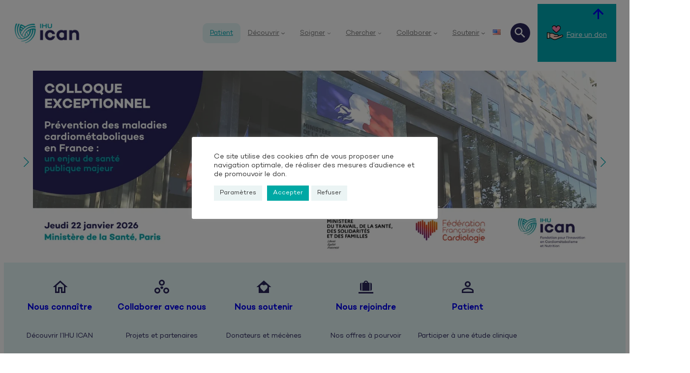

--- FILE ---
content_type: text/html; charset=UTF-8
request_url: https://ihuican.org/
body_size: 47423
content:
<!DOCTYPE html>
<html lang="fr-FR">
<head>
	<meta charset="UTF-8" />
<script>
var gform;gform||(document.addEventListener("gform_main_scripts_loaded",function(){gform.scriptsLoaded=!0}),document.addEventListener("gform/theme/scripts_loaded",function(){gform.themeScriptsLoaded=!0}),window.addEventListener("DOMContentLoaded",function(){gform.domLoaded=!0}),gform={domLoaded:!1,scriptsLoaded:!1,themeScriptsLoaded:!1,isFormEditor:()=>"function"==typeof InitializeEditor,callIfLoaded:function(o){return!(!gform.domLoaded||!gform.scriptsLoaded||!gform.themeScriptsLoaded&&!gform.isFormEditor()||(gform.isFormEditor()&&console.warn("The use of gform.initializeOnLoaded() is deprecated in the form editor context and will be removed in Gravity Forms 3.1."),o(),0))},initializeOnLoaded:function(o){gform.callIfLoaded(o)||(document.addEventListener("gform_main_scripts_loaded",()=>{gform.scriptsLoaded=!0,gform.callIfLoaded(o)}),document.addEventListener("gform/theme/scripts_loaded",()=>{gform.themeScriptsLoaded=!0,gform.callIfLoaded(o)}),window.addEventListener("DOMContentLoaded",()=>{gform.domLoaded=!0,gform.callIfLoaded(o)}))},hooks:{action:{},filter:{}},addAction:function(o,r,e,t){gform.addHook("action",o,r,e,t)},addFilter:function(o,r,e,t){gform.addHook("filter",o,r,e,t)},doAction:function(o){gform.doHook("action",o,arguments)},applyFilters:function(o){return gform.doHook("filter",o,arguments)},removeAction:function(o,r){gform.removeHook("action",o,r)},removeFilter:function(o,r,e){gform.removeHook("filter",o,r,e)},addHook:function(o,r,e,t,n){null==gform.hooks[o][r]&&(gform.hooks[o][r]=[]);var d=gform.hooks[o][r];null==n&&(n=r+"_"+d.length),gform.hooks[o][r].push({tag:n,callable:e,priority:t=null==t?10:t})},doHook:function(r,o,e){var t;if(e=Array.prototype.slice.call(e,1),null!=gform.hooks[r][o]&&((o=gform.hooks[r][o]).sort(function(o,r){return o.priority-r.priority}),o.forEach(function(o){"function"!=typeof(t=o.callable)&&(t=window[t]),"action"==r?t.apply(null,e):e[0]=t.apply(null,e)})),"filter"==r)return e[0]},removeHook:function(o,r,t,n){var e;null!=gform.hooks[o][r]&&(e=(e=gform.hooks[o][r]).filter(function(o,r,e){return!!(null!=n&&n!=o.tag||null!=t&&t!=o.priority)}),gform.hooks[o][r]=e)}});
</script>

	<meta name="viewport" content="width=device-width, initial-scale=1" />
<meta name='robots' content='index, follow, max-image-preview:large, max-snippet:-1, max-video-preview:-1' />
	<style>img:is([sizes="auto" i], [sizes^="auto," i]) { contain-intrinsic-size: 3000px 1500px }</style>
	<link rel="alternate" href="https://ihuican.org/en/" hreflang="en" />
<link rel="alternate" href="https://ihuican.org/" hreflang="fr" />

	<!-- This site is optimized with the Yoast SEO plugin v26.4 - https://yoast.com/wordpress/plugins/seo/ -->
	<meta name="description" content="Fondation de coopération scientifique (APHP, Inserm, Sorbonne Université) contre les maladies du cardiométabolisme : diabète, obésité, NASH.." />
	<link rel="canonical" href="https://ihuican.org/" />
	<meta property="og:locale" content="fr_FR" />
	<meta property="og:locale:alternate" content="en_US" />
	<meta property="og:type" content="website" />
	<meta property="og:title" content="Accueil - IHU ICAN (Institut de Cardiométabolisme et Nutrition)" />
	<meta property="og:description" content="Fondation de coopération scientifique (APHP, Inserm, Sorbonne Université) contre les maladies du cardiométabolisme : diabète, obésité, NASH.." />
	<meta property="og:url" content="https://ihuican.org/" />
	<meta property="article:modified_time" content="2025-11-25T10:53:41+00:00" />
	<meta property="og:image" content="https://ihuican.org/wp-content/uploads/2025/10/Banniere-homepage-Colloque-MCM-2026-optim.webp" />
	<meta property="og:image:width" content="2500" />
	<meta property="og:image:height" content="815" />
	<meta property="og:image:type" content="image/webp" />
	<meta name="twitter:card" content="summary_large_image" />
	<script type="application/ld+json" class="yoast-schema-graph">{"@context":"https://schema.org","@graph":[{"@type":"WebPage","@id":"https://ihuican.org/","url":"https://ihuican.org/","name":"Accueil - IHU ICAN (Institut de Cardiométabolisme et Nutrition)","isPartOf":{"@id":"https://ihuican.org/#website"},"primaryImageOfPage":{"@id":"https://ihuican.org/#primaryimage"},"image":{"@id":"https://ihuican.org/#primaryimage"},"thumbnailUrl":"https://ihuican.org/wp-content/uploads/2025/10/Banniere-homepage-Colloque-MCM-2026-optim.webp","datePublished":"2021-09-14T12:19:25+00:00","dateModified":"2025-11-25T10:53:41+00:00","description":"Fondation de coopération scientifique (APHP, Inserm, Sorbonne Université) contre les maladies du cardiométabolisme : diabète, obésité, NASH..","breadcrumb":{"@id":"https://ihuican.org/#breadcrumb"},"inLanguage":"fr-FR","potentialAction":[{"@type":"ReadAction","target":["https://ihuican.org/"]}]},{"@type":"ImageObject","inLanguage":"fr-FR","@id":"https://ihuican.org/#primaryimage","url":"https://ihuican.org/wp-content/uploads/2025/10/Banniere-homepage-Colloque-MCM-2026-optim.webp","contentUrl":"https://ihuican.org/wp-content/uploads/2025/10/Banniere-homepage-Colloque-MCM-2026-optim.webp","width":2500,"height":815},{"@type":"BreadcrumbList","@id":"https://ihuican.org/#breadcrumb","itemListElement":[]},{"@type":"WebSite","@id":"https://ihuican.org/#website","url":"https://ihuican.org/","name":"","description":"Fondation pour l&#039;Innovation &lt;br&gt;en Cardiométabolisme et Nutrition","potentialAction":[{"@type":"SearchAction","target":{"@type":"EntryPoint","urlTemplate":"https://ihuican.org/?s={search_term_string}"},"query-input":{"@type":"PropertyValueSpecification","valueRequired":true,"valueName":"search_term_string"}}],"inLanguage":"fr-FR"}]}</script>
	<!-- / Yoast SEO plugin. -->


<title>Accueil - IHU ICAN (Institut de Cardiométabolisme et Nutrition)</title>
<link rel="alternate" type="application/rss+xml" title=" &raquo; Flux" href="https://ihuican.org/feed/" />
<link rel="alternate" type="application/rss+xml" title=" &raquo; Flux des commentaires" href="https://ihuican.org/comments/feed/" />
<script>
window._wpemojiSettings = {"baseUrl":"https:\/\/s.w.org\/images\/core\/emoji\/16.0.1\/72x72\/","ext":".png","svgUrl":"https:\/\/s.w.org\/images\/core\/emoji\/16.0.1\/svg\/","svgExt":".svg","source":{"concatemoji":"https:\/\/ihuican.org\/wp-includes\/js\/wp-emoji-release.min.js"}};
/*! This file is auto-generated */
!function(s,n){var o,i,e;function c(e){try{var t={supportTests:e,timestamp:(new Date).valueOf()};sessionStorage.setItem(o,JSON.stringify(t))}catch(e){}}function p(e,t,n){e.clearRect(0,0,e.canvas.width,e.canvas.height),e.fillText(t,0,0);var t=new Uint32Array(e.getImageData(0,0,e.canvas.width,e.canvas.height).data),a=(e.clearRect(0,0,e.canvas.width,e.canvas.height),e.fillText(n,0,0),new Uint32Array(e.getImageData(0,0,e.canvas.width,e.canvas.height).data));return t.every(function(e,t){return e===a[t]})}function u(e,t){e.clearRect(0,0,e.canvas.width,e.canvas.height),e.fillText(t,0,0);for(var n=e.getImageData(16,16,1,1),a=0;a<n.data.length;a++)if(0!==n.data[a])return!1;return!0}function f(e,t,n,a){switch(t){case"flag":return n(e,"\ud83c\udff3\ufe0f\u200d\u26a7\ufe0f","\ud83c\udff3\ufe0f\u200b\u26a7\ufe0f")?!1:!n(e,"\ud83c\udde8\ud83c\uddf6","\ud83c\udde8\u200b\ud83c\uddf6")&&!n(e,"\ud83c\udff4\udb40\udc67\udb40\udc62\udb40\udc65\udb40\udc6e\udb40\udc67\udb40\udc7f","\ud83c\udff4\u200b\udb40\udc67\u200b\udb40\udc62\u200b\udb40\udc65\u200b\udb40\udc6e\u200b\udb40\udc67\u200b\udb40\udc7f");case"emoji":return!a(e,"\ud83e\udedf")}return!1}function g(e,t,n,a){var r="undefined"!=typeof WorkerGlobalScope&&self instanceof WorkerGlobalScope?new OffscreenCanvas(300,150):s.createElement("canvas"),o=r.getContext("2d",{willReadFrequently:!0}),i=(o.textBaseline="top",o.font="600 32px Arial",{});return e.forEach(function(e){i[e]=t(o,e,n,a)}),i}function t(e){var t=s.createElement("script");t.src=e,t.defer=!0,s.head.appendChild(t)}"undefined"!=typeof Promise&&(o="wpEmojiSettingsSupports",i=["flag","emoji"],n.supports={everything:!0,everythingExceptFlag:!0},e=new Promise(function(e){s.addEventListener("DOMContentLoaded",e,{once:!0})}),new Promise(function(t){var n=function(){try{var e=JSON.parse(sessionStorage.getItem(o));if("object"==typeof e&&"number"==typeof e.timestamp&&(new Date).valueOf()<e.timestamp+604800&&"object"==typeof e.supportTests)return e.supportTests}catch(e){}return null}();if(!n){if("undefined"!=typeof Worker&&"undefined"!=typeof OffscreenCanvas&&"undefined"!=typeof URL&&URL.createObjectURL&&"undefined"!=typeof Blob)try{var e="postMessage("+g.toString()+"("+[JSON.stringify(i),f.toString(),p.toString(),u.toString()].join(",")+"));",a=new Blob([e],{type:"text/javascript"}),r=new Worker(URL.createObjectURL(a),{name:"wpTestEmojiSupports"});return void(r.onmessage=function(e){c(n=e.data),r.terminate(),t(n)})}catch(e){}c(n=g(i,f,p,u))}t(n)}).then(function(e){for(var t in e)n.supports[t]=e[t],n.supports.everything=n.supports.everything&&n.supports[t],"flag"!==t&&(n.supports.everythingExceptFlag=n.supports.everythingExceptFlag&&n.supports[t]);n.supports.everythingExceptFlag=n.supports.everythingExceptFlag&&!n.supports.flag,n.DOMReady=!1,n.readyCallback=function(){n.DOMReady=!0}}).then(function(){return e}).then(function(){var e;n.supports.everything||(n.readyCallback(),(e=n.source||{}).concatemoji?t(e.concatemoji):e.wpemoji&&e.twemoji&&(t(e.twemoji),t(e.wpemoji)))}))}((window,document),window._wpemojiSettings);
</script>
<style id='wp-block-site-logo-inline-css'>
.wp-block-site-logo{box-sizing:border-box;line-height:0}.wp-block-site-logo a{display:inline-block;line-height:0}.wp-block-site-logo.is-default-size img{height:auto;width:120px}.wp-block-site-logo img{height:auto;max-width:100%}.wp-block-site-logo a,.wp-block-site-logo img{border-radius:inherit}.wp-block-site-logo.aligncenter{margin-left:auto;margin-right:auto;text-align:center}:root :where(.wp-block-site-logo.is-style-rounded){border-radius:9999px}
</style>
<style id='wp-block-site-title-inline-css'>
.wp-block-site-title{box-sizing:border-box}.wp-block-site-title :where(a){color:inherit;font-family:inherit;font-size:inherit;font-style:inherit;font-weight:inherit;letter-spacing:inherit;line-height:inherit;text-decoration:inherit}
</style>
<style id='wp-block-site-tagline-inline-css'>
.wp-block-site-tagline{box-sizing:border-box}
</style>
<style id='wp-block-group-inline-css'>
.wp-block-group{box-sizing:border-box}:where(.wp-block-group.wp-block-group-is-layout-constrained){position:relative}
</style>
<style id='wp-block-navigation-link-inline-css'>
.wp-block-navigation .wp-block-navigation-item__label{overflow-wrap:break-word}.wp-block-navigation .wp-block-navigation-item__description{display:none}.link-ui-tools{border-top:1px solid #f0f0f0;padding:8px}.link-ui-block-inserter{padding-top:8px}.link-ui-block-inserter__back{margin-left:8px;text-transform:uppercase}
</style>
<link rel='stylesheet' id='wp-block-navigation-css' href='https://ihuican.org/wp-includes/blocks/navigation/style.min.css' media='all' />
<style id='wp-block-heading-inline-css'>
h1.has-background,h2.has-background,h3.has-background,h4.has-background,h5.has-background,h6.has-background{padding:1.25em 2.375em}h1.has-text-align-left[style*=writing-mode]:where([style*=vertical-lr]),h1.has-text-align-right[style*=writing-mode]:where([style*=vertical-rl]),h2.has-text-align-left[style*=writing-mode]:where([style*=vertical-lr]),h2.has-text-align-right[style*=writing-mode]:where([style*=vertical-rl]),h3.has-text-align-left[style*=writing-mode]:where([style*=vertical-lr]),h3.has-text-align-right[style*=writing-mode]:where([style*=vertical-rl]),h4.has-text-align-left[style*=writing-mode]:where([style*=vertical-lr]),h4.has-text-align-right[style*=writing-mode]:where([style*=vertical-rl]),h5.has-text-align-left[style*=writing-mode]:where([style*=vertical-lr]),h5.has-text-align-right[style*=writing-mode]:where([style*=vertical-rl]),h6.has-text-align-left[style*=writing-mode]:where([style*=vertical-lr]),h6.has-text-align-right[style*=writing-mode]:where([style*=vertical-rl]){rotate:180deg}
</style>
<link rel='stylesheet' id='extend-heading-style-css' href='https://ihuican.org/wp-content/themes/ihu-ican-fse/assets/css/core-blocks/heading.css?ver=1764940618' media='all' />
<style id='wp-block-columns-inline-css'>
.wp-block-columns{align-items:normal!important;box-sizing:border-box;display:flex;flex-wrap:wrap!important}@media (min-width:782px){.wp-block-columns{flex-wrap:nowrap!important}}.wp-block-columns.are-vertically-aligned-top{align-items:flex-start}.wp-block-columns.are-vertically-aligned-center{align-items:center}.wp-block-columns.are-vertically-aligned-bottom{align-items:flex-end}@media (max-width:781px){.wp-block-columns:not(.is-not-stacked-on-mobile)>.wp-block-column{flex-basis:100%!important}}@media (min-width:782px){.wp-block-columns:not(.is-not-stacked-on-mobile)>.wp-block-column{flex-basis:0;flex-grow:1}.wp-block-columns:not(.is-not-stacked-on-mobile)>.wp-block-column[style*=flex-basis]{flex-grow:0}}.wp-block-columns.is-not-stacked-on-mobile{flex-wrap:nowrap!important}.wp-block-columns.is-not-stacked-on-mobile>.wp-block-column{flex-basis:0;flex-grow:1}.wp-block-columns.is-not-stacked-on-mobile>.wp-block-column[style*=flex-basis]{flex-grow:0}:where(.wp-block-columns){margin-bottom:1.75em}:where(.wp-block-columns.has-background){padding:1.25em 2.375em}.wp-block-column{flex-grow:1;min-width:0;overflow-wrap:break-word;word-break:break-word}.wp-block-column.is-vertically-aligned-top{align-self:flex-start}.wp-block-column.is-vertically-aligned-center{align-self:center}.wp-block-column.is-vertically-aligned-bottom{align-self:flex-end}.wp-block-column.is-vertically-aligned-stretch{align-self:stretch}.wp-block-column.is-vertically-aligned-bottom,.wp-block-column.is-vertically-aligned-center,.wp-block-column.is-vertically-aligned-top{width:100%}
</style>
<link rel='stylesheet' id='wp-block-image-css' href='https://ihuican.org/wp-includes/blocks/image/style.min.css' media='all' />
<style id='acf-bloc-icone-style-inline-css'>
@charset "UTF-8";
/* Styles du block */
.icone-acf {
    font-family: "IHU-ICAN Icônes";
    font-weight: 400;
    font-style: normal;
    font-size: 50px;  /* Preferred icon size */
    display: block;
    line-height: 1;
    text-transform: none;
    letter-spacing: normal;
    word-wrap: normal;
    white-space: nowrap;
    direction: ltr;
    margin-top: 0 !important;
}
</style>
<style id='wp-block-paragraph-inline-css'>
.is-small-text{font-size:.875em}.is-regular-text{font-size:1em}.is-large-text{font-size:2.25em}.is-larger-text{font-size:3em}.has-drop-cap:not(:focus):first-letter{float:left;font-size:8.4em;font-style:normal;font-weight:100;line-height:.68;margin:.05em .1em 0 0;text-transform:uppercase}body.rtl .has-drop-cap:not(:focus):first-letter{float:none;margin-left:.1em}p.has-drop-cap.has-background{overflow:hidden}:root :where(p.has-background){padding:1.25em 2.375em}:where(p.has-text-color:not(.has-link-color)) a{color:inherit}p.has-text-align-left[style*="writing-mode:vertical-lr"],p.has-text-align-right[style*="writing-mode:vertical-rl"]{rotate:180deg}
</style>
<style id='wp-block-button-inline-css'>
.wp-block-button__link{align-content:center;box-sizing:border-box;cursor:pointer;display:inline-block;height:100%;text-align:center;word-break:break-word}.wp-block-button__link.aligncenter{text-align:center}.wp-block-button__link.alignright{text-align:right}:where(.wp-block-button__link){border-radius:9999px;box-shadow:none;padding:calc(.667em + 2px) calc(1.333em + 2px);text-decoration:none}.wp-block-button[style*=text-decoration] .wp-block-button__link{text-decoration:inherit}.wp-block-buttons>.wp-block-button.has-custom-width{max-width:none}.wp-block-buttons>.wp-block-button.has-custom-width .wp-block-button__link{width:100%}.wp-block-buttons>.wp-block-button.has-custom-font-size .wp-block-button__link{font-size:inherit}.wp-block-buttons>.wp-block-button.wp-block-button__width-25{width:calc(25% - var(--wp--style--block-gap, .5em)*.75)}.wp-block-buttons>.wp-block-button.wp-block-button__width-50{width:calc(50% - var(--wp--style--block-gap, .5em)*.5)}.wp-block-buttons>.wp-block-button.wp-block-button__width-75{width:calc(75% - var(--wp--style--block-gap, .5em)*.25)}.wp-block-buttons>.wp-block-button.wp-block-button__width-100{flex-basis:100%;width:100%}.wp-block-buttons.is-vertical>.wp-block-button.wp-block-button__width-25{width:25%}.wp-block-buttons.is-vertical>.wp-block-button.wp-block-button__width-50{width:50%}.wp-block-buttons.is-vertical>.wp-block-button.wp-block-button__width-75{width:75%}.wp-block-button.is-style-squared,.wp-block-button__link.wp-block-button.is-style-squared{border-radius:0}.wp-block-button.no-border-radius,.wp-block-button__link.no-border-radius{border-radius:0!important}:root :where(.wp-block-button .wp-block-button__link.is-style-outline),:root :where(.wp-block-button.is-style-outline>.wp-block-button__link){border:2px solid;padding:.667em 1.333em}:root :where(.wp-block-button .wp-block-button__link.is-style-outline:not(.has-text-color)),:root :where(.wp-block-button.is-style-outline>.wp-block-button__link:not(.has-text-color)){color:currentColor}:root :where(.wp-block-button .wp-block-button__link.is-style-outline:not(.has-background)),:root :where(.wp-block-button.is-style-outline>.wp-block-button__link:not(.has-background)){background-color:initial;background-image:none}
</style>
<style id='wp-block-buttons-inline-css'>
.wp-block-buttons{box-sizing:border-box}.wp-block-buttons.is-vertical{flex-direction:column}.wp-block-buttons.is-vertical>.wp-block-button:last-child{margin-bottom:0}.wp-block-buttons>.wp-block-button{display:inline-block;margin:0}.wp-block-buttons.is-content-justification-left{justify-content:flex-start}.wp-block-buttons.is-content-justification-left.is-vertical{align-items:flex-start}.wp-block-buttons.is-content-justification-center{justify-content:center}.wp-block-buttons.is-content-justification-center.is-vertical{align-items:center}.wp-block-buttons.is-content-justification-right{justify-content:flex-end}.wp-block-buttons.is-content-justification-right.is-vertical{align-items:flex-end}.wp-block-buttons.is-content-justification-space-between{justify-content:space-between}.wp-block-buttons.aligncenter{text-align:center}.wp-block-buttons:not(.is-content-justification-space-between,.is-content-justification-right,.is-content-justification-left,.is-content-justification-center) .wp-block-button.aligncenter{margin-left:auto;margin-right:auto;width:100%}.wp-block-buttons[style*=text-decoration] .wp-block-button,.wp-block-buttons[style*=text-decoration] .wp-block-button__link{text-decoration:inherit}.wp-block-buttons.has-custom-font-size .wp-block-button__link{font-size:inherit}.wp-block-buttons .wp-block-button__link{width:100%}.wp-block-button.aligncenter{text-align:center}
</style>
<style id='wp-block-post-featured-image-inline-css'>
.wp-block-post-featured-image{margin-left:0;margin-right:0}.wp-block-post-featured-image a{display:block;height:100%}.wp-block-post-featured-image :where(img){box-sizing:border-box;height:auto;max-width:100%;vertical-align:bottom;width:100%}.wp-block-post-featured-image.alignfull img,.wp-block-post-featured-image.alignwide img{width:100%}.wp-block-post-featured-image .wp-block-post-featured-image__overlay.has-background-dim{background-color:#000;inset:0;position:absolute}.wp-block-post-featured-image{position:relative}.wp-block-post-featured-image .wp-block-post-featured-image__overlay.has-background-gradient{background-color:initial}.wp-block-post-featured-image .wp-block-post-featured-image__overlay.has-background-dim-0{opacity:0}.wp-block-post-featured-image .wp-block-post-featured-image__overlay.has-background-dim-10{opacity:.1}.wp-block-post-featured-image .wp-block-post-featured-image__overlay.has-background-dim-20{opacity:.2}.wp-block-post-featured-image .wp-block-post-featured-image__overlay.has-background-dim-30{opacity:.3}.wp-block-post-featured-image .wp-block-post-featured-image__overlay.has-background-dim-40{opacity:.4}.wp-block-post-featured-image .wp-block-post-featured-image__overlay.has-background-dim-50{opacity:.5}.wp-block-post-featured-image .wp-block-post-featured-image__overlay.has-background-dim-60{opacity:.6}.wp-block-post-featured-image .wp-block-post-featured-image__overlay.has-background-dim-70{opacity:.7}.wp-block-post-featured-image .wp-block-post-featured-image__overlay.has-background-dim-80{opacity:.8}.wp-block-post-featured-image .wp-block-post-featured-image__overlay.has-background-dim-90{opacity:.9}.wp-block-post-featured-image .wp-block-post-featured-image__overlay.has-background-dim-100{opacity:1}.wp-block-post-featured-image:where(.alignleft,.alignright){width:100%}
</style>
<style id='wp-block-post-title-inline-css'>
.wp-block-post-title{box-sizing:border-box;word-break:break-word}.wp-block-post-title :where(a){display:inline-block;font-family:inherit;font-size:inherit;font-style:inherit;font-weight:inherit;letter-spacing:inherit;line-height:inherit;text-decoration:inherit}
</style>
<style id='wp-block-post-date-inline-css'>
.wp-block-post-date{box-sizing:border-box}
</style>
<style id='wp-block-post-template-inline-css'>
.wp-block-post-template{box-sizing:border-box;list-style:none;margin-bottom:0;margin-top:0;max-width:100%;padding:0}.wp-block-post-template.is-flex-container{display:flex;flex-direction:row;flex-wrap:wrap;gap:1.25em}.wp-block-post-template.is-flex-container>li{margin:0;width:100%}@media (min-width:600px){.wp-block-post-template.is-flex-container.is-flex-container.columns-2>li{width:calc(50% - .625em)}.wp-block-post-template.is-flex-container.is-flex-container.columns-3>li{width:calc(33.33333% - .83333em)}.wp-block-post-template.is-flex-container.is-flex-container.columns-4>li{width:calc(25% - .9375em)}.wp-block-post-template.is-flex-container.is-flex-container.columns-5>li{width:calc(20% - 1em)}.wp-block-post-template.is-flex-container.is-flex-container.columns-6>li{width:calc(16.66667% - 1.04167em)}}@media (max-width:600px){.wp-block-post-template-is-layout-grid.wp-block-post-template-is-layout-grid.wp-block-post-template-is-layout-grid.wp-block-post-template-is-layout-grid{grid-template-columns:1fr}}.wp-block-post-template-is-layout-constrained>li>.alignright,.wp-block-post-template-is-layout-flow>li>.alignright{float:right;margin-inline-end:0;margin-inline-start:2em}.wp-block-post-template-is-layout-constrained>li>.alignleft,.wp-block-post-template-is-layout-flow>li>.alignleft{float:left;margin-inline-end:2em;margin-inline-start:0}.wp-block-post-template-is-layout-constrained>li>.aligncenter,.wp-block-post-template-is-layout-flow>li>.aligncenter{margin-inline-end:auto;margin-inline-start:auto}
</style>
<style id='acf-bloc-compteur-style-inline-css'>
/* Styles du block */
.bloc-compteur {
    display: flex;
    align-items: center;
    flex-wrap: nowrap;
    gap: 8px;
    line-height: 1;
    font-weight: 600;
}

.wp-block-acf-bloc-compteur-plus {
    transition: opacity 0.5s ease-in-out;
}

</style>
<link rel='stylesheet' id='gn2025-slider-image-style-css' href='https://ihuican.org/wp-content/plugins/gn-block-react/build/slider-image/style-index.css?ver=1.1.0' media='all' />
<style id='wp-block-spacer-inline-css'>
.wp-block-spacer{clear:both}
</style>
<style id='gn2025-image-video-style-inline-css'>
.gn-image-video-container{position:relative}.gn-image-video-wrapper{aspect-ratio:16/9;cursor:pointer;overflow:hidden;position:relative}.gn-image-video-wrapper img{height:100%;-o-object-fit:cover;object-fit:cover;transition:transform .3s ease;width:100%}.gn-image-video-wrapper:hover img{transform:scale(1.05)}.gn-image-video-overlay{height:100%;left:0;position:absolute;top:0;width:100%}.gn-image-video-overlay,.gn-play-button{align-items:center;display:flex;justify-content:center}.gn-play-button{font-family:Icones Font,sans-serif;transition:transform .3s ease}.gn-image-video-wrapper:hover .gn-play-button{transform:scale(1.1)}.gn-video-player{aspect-ratio:16/9}.gn-video-player video{height:100%;-o-object-fit:cover;object-fit:cover;width:100%}.gn-video-embed.wp-embed-responsive{height:0;overflow:hidden;padding-bottom:56.25%;position:relative}.gn-video-embed.wp-embed-responsive iframe{height:100%;left:0;position:absolute;top:0;width:100%}

</style>
<style id='wp-block-post-content-inline-css'>
.wp-block-post-content{display:flow-root}
</style>
<link rel='stylesheet' id='dkgfsib-free-admin-style-css' href='https://ihuican.org/wp-content/plugins/addon-gravityforms-sendinblue-free//assets/css/admin.min.css?ver=2.6.0~1' media='all' />
<link rel='stylesheet' id='gravity_forms_theme_reset-css' href='https://ihuican.org/wp-content/plugins/gravityforms/assets/css/dist/gravity-forms-theme-reset.min.css?ver=2.9.25' media='all' />
<link rel='stylesheet' id='gravity_forms_theme_foundation-css' href='https://ihuican.org/wp-content/plugins/gravityforms/assets/css/dist/gravity-forms-theme-foundation.min.css?ver=2.9.25' media='all' />
<link rel='stylesheet' id='gravity_forms_theme_framework-css' href='https://ihuican.org/wp-content/plugins/gravityforms/assets/css/dist/gravity-forms-theme-framework.min.css?ver=2.9.25' media='all' />
<link rel='stylesheet' id='gravity_forms_orbital_theme-css' href='https://ihuican.org/wp-content/plugins/gravityforms/assets/css/dist/gravity-forms-orbital-theme.min.css?ver=2.9.25' media='all' />
<style id='acf-bloc-bloc-back-to-top-style-inline-css'>
/* Styles du block */
.sr-only-back-to-top {
    border: 0 !important;
    clip: rect(1px, 1px, 1px, 1px) !important;
    -webkit-clip-path: inset(50%) !important;
    clip-path: inset(50%) !important;   
    height: 1px !important;
    overflow: hidden !important;
    margin: -1px !important;
    padding: 0 !important;
    position: absolute !important;
    width: 1px !important;
    white-space: nowrap !important;
}
#backtotop {
    position: fixed;
    bottom: 15px;
    right: 15px;
    z-index: 1000;
}
#backtotop a {
    text-decoration: none;
    border: none;
    color: #000; 
    opacity: 0;
    visibility: hidden;
    transition: opacity 0.7s ease, visibility 0.7s ease;
}
#backtotop.visible a {
    opacity: 0.7; /* Opacité initiale */
    visibility: visible;
}
#backtotop a:hover {
    opacity: 1; /* Opacité au survol */
}
</style>
<style id='wp-block-library-inline-css'>
:root{--wp-admin-theme-color:#007cba;--wp-admin-theme-color--rgb:0,124,186;--wp-admin-theme-color-darker-10:#006ba1;--wp-admin-theme-color-darker-10--rgb:0,107,161;--wp-admin-theme-color-darker-20:#005a87;--wp-admin-theme-color-darker-20--rgb:0,90,135;--wp-admin-border-width-focus:2px;--wp-block-synced-color:#7a00df;--wp-block-synced-color--rgb:122,0,223;--wp-bound-block-color:var(--wp-block-synced-color)}@media (min-resolution:192dpi){:root{--wp-admin-border-width-focus:1.5px}}.wp-element-button{cursor:pointer}:root{--wp--preset--font-size--normal:16px;--wp--preset--font-size--huge:42px}:root .has-very-light-gray-background-color{background-color:#eee}:root .has-very-dark-gray-background-color{background-color:#313131}:root .has-very-light-gray-color{color:#eee}:root .has-very-dark-gray-color{color:#313131}:root .has-vivid-green-cyan-to-vivid-cyan-blue-gradient-background{background:linear-gradient(135deg,#00d084,#0693e3)}:root .has-purple-crush-gradient-background{background:linear-gradient(135deg,#34e2e4,#4721fb 50%,#ab1dfe)}:root .has-hazy-dawn-gradient-background{background:linear-gradient(135deg,#faaca8,#dad0ec)}:root .has-subdued-olive-gradient-background{background:linear-gradient(135deg,#fafae1,#67a671)}:root .has-atomic-cream-gradient-background{background:linear-gradient(135deg,#fdd79a,#004a59)}:root .has-nightshade-gradient-background{background:linear-gradient(135deg,#330968,#31cdcf)}:root .has-midnight-gradient-background{background:linear-gradient(135deg,#020381,#2874fc)}.has-regular-font-size{font-size:1em}.has-larger-font-size{font-size:2.625em}.has-normal-font-size{font-size:var(--wp--preset--font-size--normal)}.has-huge-font-size{font-size:var(--wp--preset--font-size--huge)}.has-text-align-center{text-align:center}.has-text-align-left{text-align:left}.has-text-align-right{text-align:right}#end-resizable-editor-section{display:none}.aligncenter{clear:both}.items-justified-left{justify-content:flex-start}.items-justified-center{justify-content:center}.items-justified-right{justify-content:flex-end}.items-justified-space-between{justify-content:space-between}.screen-reader-text{border:0;clip-path:inset(50%);height:1px;margin:-1px;overflow:hidden;padding:0;position:absolute;width:1px;word-wrap:normal!important}.screen-reader-text:focus{background-color:#ddd;clip-path:none;color:#444;display:block;font-size:1em;height:auto;left:5px;line-height:normal;padding:15px 23px 14px;text-decoration:none;top:5px;width:auto;z-index:100000}html :where(.has-border-color){border-style:solid}html :where([style*=border-top-color]){border-top-style:solid}html :where([style*=border-right-color]){border-right-style:solid}html :where([style*=border-bottom-color]){border-bottom-style:solid}html :where([style*=border-left-color]){border-left-style:solid}html :where([style*=border-width]){border-style:solid}html :where([style*=border-top-width]){border-top-style:solid}html :where([style*=border-right-width]){border-right-style:solid}html :where([style*=border-bottom-width]){border-bottom-style:solid}html :where([style*=border-left-width]){border-left-style:solid}html :where(img[class*=wp-image-]){height:auto;max-width:100%}:where(figure){margin:0 0 1em}html :where(.is-position-sticky){--wp-admin--admin-bar--position-offset:var(--wp-admin--admin-bar--height,0px)}@media screen and (max-width:600px){html :where(.is-position-sticky){--wp-admin--admin-bar--position-offset:0px}}
</style>
<style id='global-styles-inline-css'>
:root{--wp--preset--aspect-ratio--square: 1;--wp--preset--aspect-ratio--4-3: 4/3;--wp--preset--aspect-ratio--3-4: 3/4;--wp--preset--aspect-ratio--3-2: 3/2;--wp--preset--aspect-ratio--2-3: 2/3;--wp--preset--aspect-ratio--16-9: 16/9;--wp--preset--aspect-ratio--9-16: 9/16;--wp--preset--color--black: #000000;--wp--preset--color--cyan-bluish-gray: #abb8c3;--wp--preset--color--white: #ffffff;--wp--preset--color--pale-pink: #f78da7;--wp--preset--color--vivid-red: #cf2e2e;--wp--preset--color--luminous-vivid-orange: #ff6900;--wp--preset--color--luminous-vivid-amber: #fcb900;--wp--preset--color--light-green-cyan: #7bdcb5;--wp--preset--color--vivid-green-cyan: #00d084;--wp--preset--color--pale-cyan-blue: #8ed1fc;--wp--preset--color--vivid-cyan-blue: #0693e3;--wp--preset--color--vivid-purple: #9b51e0;--wp--preset--color--primaire-1: #2A255A;--wp--preset--color--primaire-2: #00A7B0;--wp--preset--color--primaire-4: #e9484e;--wp--preset--color--primaire-5: #F39530;--wp--preset--color--primaire-6: #a7c0b3;--wp--preset--color--primaire-7: #E3F4F5;--wp--preset--color--primaire-8: #F7F7F7;--wp--preset--color--primaire-9: #777777;--wp--preset--color--primaire-10: #E4ECE7;--wp--preset--color--claire: #FFFFFF;--wp--preset--color--transparent: transparent;--wp--preset--gradient--vivid-cyan-blue-to-vivid-purple: linear-gradient(135deg,rgba(6,147,227,1) 0%,rgb(155,81,224) 100%);--wp--preset--gradient--light-green-cyan-to-vivid-green-cyan: linear-gradient(135deg,rgb(122,220,180) 0%,rgb(0,208,130) 100%);--wp--preset--gradient--luminous-vivid-amber-to-luminous-vivid-orange: linear-gradient(135deg,rgba(252,185,0,1) 0%,rgba(255,105,0,1) 100%);--wp--preset--gradient--luminous-vivid-orange-to-vivid-red: linear-gradient(135deg,rgba(255,105,0,1) 0%,rgb(207,46,46) 100%);--wp--preset--gradient--very-light-gray-to-cyan-bluish-gray: linear-gradient(135deg,rgb(238,238,238) 0%,rgb(169,184,195) 100%);--wp--preset--gradient--cool-to-warm-spectrum: linear-gradient(135deg,rgb(74,234,220) 0%,rgb(151,120,209) 20%,rgb(207,42,186) 40%,rgb(238,44,130) 60%,rgb(251,105,98) 80%,rgb(254,248,76) 100%);--wp--preset--gradient--blush-light-purple: linear-gradient(135deg,rgb(255,206,236) 0%,rgb(152,150,240) 100%);--wp--preset--gradient--blush-bordeaux: linear-gradient(135deg,rgb(254,205,165) 0%,rgb(254,45,45) 50%,rgb(107,0,62) 100%);--wp--preset--gradient--luminous-dusk: linear-gradient(135deg,rgb(255,203,112) 0%,rgb(199,81,192) 50%,rgb(65,88,208) 100%);--wp--preset--gradient--pale-ocean: linear-gradient(135deg,rgb(255,245,203) 0%,rgb(182,227,212) 50%,rgb(51,167,181) 100%);--wp--preset--gradient--electric-grass: linear-gradient(135deg,rgb(202,248,128) 0%,rgb(113,206,126) 100%);--wp--preset--gradient--midnight: linear-gradient(135deg,rgb(2,3,129) 0%,rgb(40,116,252) 100%);--wp--preset--font-size--small: 1.1rem;--wp--preset--font-size--medium: clamp(1.9rem, 1.9rem + ((1vw - 0.2rem) * 0.593), 2.3rem);--wp--preset--font-size--large: clamp(2.3rem, 2.3rem + ((1vw - 0.2rem) * 1.037), 3rem);--wp--preset--font-size--x-large: clamp(3rem, 3rem + ((1vw - 0.2rem) * 1.037), 3.7rem);--wp--preset--font-size--x-small: 0.9rem;--wp--preset--font-size--normal: 1.5rem;--wp--preset--font-size--hero: clamp(3rem, 3rem + ((1vw - 0.2rem) * 2.963), 5rem);--wp--preset--font-family--campton: Campton;--wp--preset--font-family--ihu-ican-icones: IHU-ICAN Icônes;--wp--preset--spacing--20: 0.44rem;--wp--preset--spacing--30: 0.67rem;--wp--preset--spacing--40: 1rem;--wp--preset--spacing--50: 1.5rem;--wp--preset--spacing--60: 2.25rem;--wp--preset--spacing--70: 3.38rem;--wp--preset--spacing--80: 5.06rem;--wp--preset--spacing--petit: clamp(0.3rem, 1.9vw - 0.6rem, 0.65rem);--wp--preset--spacing--normal: clamp(1rem, 5.3vw - 1.7rem, 2rem);--wp--preset--spacing--moyen: clamp(2rem, 6.4vw - 1.2rem, 3.2rem);--wp--preset--spacing--intermediaire: clamp(2rem, 14.9vw - 5.5rem, 4.8rem);--wp--preset--spacing--grand: clamp(2rem, 21.3vw - 8.7rem, 6rem);--wp--preset--shadow--natural: 6px 6px 9px rgba(0, 0, 0, 0.2);--wp--preset--shadow--deep: 12px 12px 50px rgba(0, 0, 0, 0.4);--wp--preset--shadow--sharp: 6px 6px 0px rgba(0, 0, 0, 0.2);--wp--preset--shadow--outlined: 6px 6px 0px -3px rgba(255, 255, 255, 1), 6px 6px rgba(0, 0, 0, 1);--wp--preset--shadow--crisp: 6px 6px 0px rgba(0, 0, 0, 1);--wp--custom--bouton--padding-h: 2.5rem;--wp--custom--bouton--padding-v: 0.8rem;--wp--custom--gouttiere--grande: 1.25rem;--wp--custom--gouttiere--grande-max: 2.8rem;--wp--custom--gouttiere--moyenne: 0.625rem;--wp--custom--gouttiere--petite: 0.3rem;--wp--custom--line-height-global: 1.6;--wp--custom--transition-lien: color .5s ease-in-out,background-color .5s ease-in-out;--wp--custom--arrondi--petit: 5px;--wp--custom--arrondi--moyen: 11px;--wp--custom--ombre--texte: 0px 0px 9px var(--wp--preset--color--primaire-1);--wp--custom--ombre--boite: 0px 0px 12px 2px #2b255b33;}:root { --wp--style--global--content-size: 1150px;--wp--style--global--wide-size: 1400px; }:where(body) { margin: 0; }.wp-site-blocks { padding-top: var(--wp--style--root--padding-top); padding-bottom: var(--wp--style--root--padding-bottom); }.has-global-padding { padding-right: var(--wp--style--root--padding-right); padding-left: var(--wp--style--root--padding-left); }.has-global-padding > .alignfull { margin-right: calc(var(--wp--style--root--padding-right) * -1); margin-left: calc(var(--wp--style--root--padding-left) * -1); }.has-global-padding :where(:not(.alignfull.is-layout-flow) > .has-global-padding:not(.wp-block-block, .alignfull)) { padding-right: 0; padding-left: 0; }.has-global-padding :where(:not(.alignfull.is-layout-flow) > .has-global-padding:not(.wp-block-block, .alignfull)) > .alignfull { margin-left: 0; margin-right: 0; }.wp-site-blocks > .alignleft { float: left; margin-right: 2em; }.wp-site-blocks > .alignright { float: right; margin-left: 2em; }.wp-site-blocks > .aligncenter { justify-content: center; margin-left: auto; margin-right: auto; }:where(.wp-site-blocks) > * { margin-block-start: 17px; margin-block-end: 0; }:where(.wp-site-blocks) > :first-child { margin-block-start: 0; }:where(.wp-site-blocks) > :last-child { margin-block-end: 0; }:root { --wp--style--block-gap: 17px; }:root :where(.is-layout-flow) > :first-child{margin-block-start: 0;}:root :where(.is-layout-flow) > :last-child{margin-block-end: 0;}:root :where(.is-layout-flow) > *{margin-block-start: 17px;margin-block-end: 0;}:root :where(.is-layout-constrained) > :first-child{margin-block-start: 0;}:root :where(.is-layout-constrained) > :last-child{margin-block-end: 0;}:root :where(.is-layout-constrained) > *{margin-block-start: 17px;margin-block-end: 0;}:root :where(.is-layout-flex){gap: 17px;}:root :where(.is-layout-grid){gap: 17px;}.is-layout-flow > .alignleft{float: left;margin-inline-start: 0;margin-inline-end: 2em;}.is-layout-flow > .alignright{float: right;margin-inline-start: 2em;margin-inline-end: 0;}.is-layout-flow > .aligncenter{margin-left: auto !important;margin-right: auto !important;}.is-layout-constrained > .alignleft{float: left;margin-inline-start: 0;margin-inline-end: 2em;}.is-layout-constrained > .alignright{float: right;margin-inline-start: 2em;margin-inline-end: 0;}.is-layout-constrained > .aligncenter{margin-left: auto !important;margin-right: auto !important;}.is-layout-constrained > :where(:not(.alignleft):not(.alignright):not(.alignfull)){max-width: var(--wp--style--global--content-size);margin-left: auto !important;margin-right: auto !important;}.is-layout-constrained > .alignwide{max-width: var(--wp--style--global--wide-size);}body .is-layout-flex{display: flex;}.is-layout-flex{flex-wrap: wrap;align-items: center;}.is-layout-flex > :is(*, div){margin: 0;}body .is-layout-grid{display: grid;}.is-layout-grid > :is(*, div){margin: 0;}body{background-color: var(--wp--preset--color--claire);color: var(--wp--preset--color--primaire-9);font-family: var(--wp--preset--font-family--campton);font-size: var(--wp--preset--font-size--small);font-style: normal;font-weight: 400;line-height: var(--wp--custom--line-height-global);--wp--style--root--padding-top: 0px;--wp--style--root--padding-right: 1.2rem;--wp--style--root--padding-bottom: 0px;--wp--style--root--padding-left: 1.2rem;}a:where(:not(.wp-element-button)){color: var(--wp--preset--color--primaire-1);text-decoration: underline;}:root :where(a:where(:not(.wp-element-button)):hover){color: var(--wp--preset--color--primaire-2);}h1, h2, h3, h4, h5, h6{color: var(--wp--preset--color--primaire-1);font-style: normal;font-weight: 600;line-height: 1.1;}h1{font-size: var(--wp--preset--font-size--x-large);}h2{font-size: var(--wp--preset--font-size--large);}h3{color: var(--wp--preset--color--primaire-2);font-size: var(--wp--preset--font-size--medium);}h4{font-size: var(--wp--preset--font-size--normal);}h5{font-size: var(--wp--preset--font-size--small);}h6{font-size: var(--wp--preset--font-size--x-small);}:root :where(.wp-element-button, .wp-block-button__link){background-color: #32373c;border-width: 0;color: #fff;font-family: inherit;font-size: inherit;line-height: inherit;padding: calc(0.667em + 2px) calc(1.333em + 2px);text-decoration: none;}.has-black-color{color: var(--wp--preset--color--black) !important;}.has-cyan-bluish-gray-color{color: var(--wp--preset--color--cyan-bluish-gray) !important;}.has-white-color{color: var(--wp--preset--color--white) !important;}.has-pale-pink-color{color: var(--wp--preset--color--pale-pink) !important;}.has-vivid-red-color{color: var(--wp--preset--color--vivid-red) !important;}.has-luminous-vivid-orange-color{color: var(--wp--preset--color--luminous-vivid-orange) !important;}.has-luminous-vivid-amber-color{color: var(--wp--preset--color--luminous-vivid-amber) !important;}.has-light-green-cyan-color{color: var(--wp--preset--color--light-green-cyan) !important;}.has-vivid-green-cyan-color{color: var(--wp--preset--color--vivid-green-cyan) !important;}.has-pale-cyan-blue-color{color: var(--wp--preset--color--pale-cyan-blue) !important;}.has-vivid-cyan-blue-color{color: var(--wp--preset--color--vivid-cyan-blue) !important;}.has-vivid-purple-color{color: var(--wp--preset--color--vivid-purple) !important;}.has-primaire-1-color{color: var(--wp--preset--color--primaire-1) !important;}.has-primaire-2-color{color: var(--wp--preset--color--primaire-2) !important;}.has-primaire-4-color{color: var(--wp--preset--color--primaire-4) !important;}.has-primaire-5-color{color: var(--wp--preset--color--primaire-5) !important;}.has-primaire-6-color{color: var(--wp--preset--color--primaire-6) !important;}.has-primaire-7-color{color: var(--wp--preset--color--primaire-7) !important;}.has-primaire-8-color{color: var(--wp--preset--color--primaire-8) !important;}.has-primaire-9-color{color: var(--wp--preset--color--primaire-9) !important;}.has-primaire-10-color{color: var(--wp--preset--color--primaire-10) !important;}.has-claire-color{color: var(--wp--preset--color--claire) !important;}.has-transparent-color{color: var(--wp--preset--color--transparent) !important;}.has-black-background-color{background-color: var(--wp--preset--color--black) !important;}.has-cyan-bluish-gray-background-color{background-color: var(--wp--preset--color--cyan-bluish-gray) !important;}.has-white-background-color{background-color: var(--wp--preset--color--white) !important;}.has-pale-pink-background-color{background-color: var(--wp--preset--color--pale-pink) !important;}.has-vivid-red-background-color{background-color: var(--wp--preset--color--vivid-red) !important;}.has-luminous-vivid-orange-background-color{background-color: var(--wp--preset--color--luminous-vivid-orange) !important;}.has-luminous-vivid-amber-background-color{background-color: var(--wp--preset--color--luminous-vivid-amber) !important;}.has-light-green-cyan-background-color{background-color: var(--wp--preset--color--light-green-cyan) !important;}.has-vivid-green-cyan-background-color{background-color: var(--wp--preset--color--vivid-green-cyan) !important;}.has-pale-cyan-blue-background-color{background-color: var(--wp--preset--color--pale-cyan-blue) !important;}.has-vivid-cyan-blue-background-color{background-color: var(--wp--preset--color--vivid-cyan-blue) !important;}.has-vivid-purple-background-color{background-color: var(--wp--preset--color--vivid-purple) !important;}.has-primaire-1-background-color{background-color: var(--wp--preset--color--primaire-1) !important;}.has-primaire-2-background-color{background-color: var(--wp--preset--color--primaire-2) !important;}.has-primaire-4-background-color{background-color: var(--wp--preset--color--primaire-4) !important;}.has-primaire-5-background-color{background-color: var(--wp--preset--color--primaire-5) !important;}.has-primaire-6-background-color{background-color: var(--wp--preset--color--primaire-6) !important;}.has-primaire-7-background-color{background-color: var(--wp--preset--color--primaire-7) !important;}.has-primaire-8-background-color{background-color: var(--wp--preset--color--primaire-8) !important;}.has-primaire-9-background-color{background-color: var(--wp--preset--color--primaire-9) !important;}.has-primaire-10-background-color{background-color: var(--wp--preset--color--primaire-10) !important;}.has-claire-background-color{background-color: var(--wp--preset--color--claire) !important;}.has-transparent-background-color{background-color: var(--wp--preset--color--transparent) !important;}.has-black-border-color{border-color: var(--wp--preset--color--black) !important;}.has-cyan-bluish-gray-border-color{border-color: var(--wp--preset--color--cyan-bluish-gray) !important;}.has-white-border-color{border-color: var(--wp--preset--color--white) !important;}.has-pale-pink-border-color{border-color: var(--wp--preset--color--pale-pink) !important;}.has-vivid-red-border-color{border-color: var(--wp--preset--color--vivid-red) !important;}.has-luminous-vivid-orange-border-color{border-color: var(--wp--preset--color--luminous-vivid-orange) !important;}.has-luminous-vivid-amber-border-color{border-color: var(--wp--preset--color--luminous-vivid-amber) !important;}.has-light-green-cyan-border-color{border-color: var(--wp--preset--color--light-green-cyan) !important;}.has-vivid-green-cyan-border-color{border-color: var(--wp--preset--color--vivid-green-cyan) !important;}.has-pale-cyan-blue-border-color{border-color: var(--wp--preset--color--pale-cyan-blue) !important;}.has-vivid-cyan-blue-border-color{border-color: var(--wp--preset--color--vivid-cyan-blue) !important;}.has-vivid-purple-border-color{border-color: var(--wp--preset--color--vivid-purple) !important;}.has-primaire-1-border-color{border-color: var(--wp--preset--color--primaire-1) !important;}.has-primaire-2-border-color{border-color: var(--wp--preset--color--primaire-2) !important;}.has-primaire-4-border-color{border-color: var(--wp--preset--color--primaire-4) !important;}.has-primaire-5-border-color{border-color: var(--wp--preset--color--primaire-5) !important;}.has-primaire-6-border-color{border-color: var(--wp--preset--color--primaire-6) !important;}.has-primaire-7-border-color{border-color: var(--wp--preset--color--primaire-7) !important;}.has-primaire-8-border-color{border-color: var(--wp--preset--color--primaire-8) !important;}.has-primaire-9-border-color{border-color: var(--wp--preset--color--primaire-9) !important;}.has-primaire-10-border-color{border-color: var(--wp--preset--color--primaire-10) !important;}.has-claire-border-color{border-color: var(--wp--preset--color--claire) !important;}.has-transparent-border-color{border-color: var(--wp--preset--color--transparent) !important;}.has-vivid-cyan-blue-to-vivid-purple-gradient-background{background: var(--wp--preset--gradient--vivid-cyan-blue-to-vivid-purple) !important;}.has-light-green-cyan-to-vivid-green-cyan-gradient-background{background: var(--wp--preset--gradient--light-green-cyan-to-vivid-green-cyan) !important;}.has-luminous-vivid-amber-to-luminous-vivid-orange-gradient-background{background: var(--wp--preset--gradient--luminous-vivid-amber-to-luminous-vivid-orange) !important;}.has-luminous-vivid-orange-to-vivid-red-gradient-background{background: var(--wp--preset--gradient--luminous-vivid-orange-to-vivid-red) !important;}.has-very-light-gray-to-cyan-bluish-gray-gradient-background{background: var(--wp--preset--gradient--very-light-gray-to-cyan-bluish-gray) !important;}.has-cool-to-warm-spectrum-gradient-background{background: var(--wp--preset--gradient--cool-to-warm-spectrum) !important;}.has-blush-light-purple-gradient-background{background: var(--wp--preset--gradient--blush-light-purple) !important;}.has-blush-bordeaux-gradient-background{background: var(--wp--preset--gradient--blush-bordeaux) !important;}.has-luminous-dusk-gradient-background{background: var(--wp--preset--gradient--luminous-dusk) !important;}.has-pale-ocean-gradient-background{background: var(--wp--preset--gradient--pale-ocean) !important;}.has-electric-grass-gradient-background{background: var(--wp--preset--gradient--electric-grass) !important;}.has-midnight-gradient-background{background: var(--wp--preset--gradient--midnight) !important;}.has-small-font-size{font-size: var(--wp--preset--font-size--small) !important;}.has-medium-font-size{font-size: var(--wp--preset--font-size--medium) !important;}.has-large-font-size{font-size: var(--wp--preset--font-size--large) !important;}.has-x-large-font-size{font-size: var(--wp--preset--font-size--x-large) !important;}.has-x-small-font-size{font-size: var(--wp--preset--font-size--x-small) !important;}.has-normal-font-size{font-size: var(--wp--preset--font-size--normal) !important;}.has-hero-font-size{font-size: var(--wp--preset--font-size--hero) !important;}.has-campton-font-family{font-family: var(--wp--preset--font-family--campton) !important;}.has-ihu-ican-icones-font-family{font-family: var(--wp--preset--font-family--ihu-ican-icones) !important;}
:root :where(.wp-block-button .wp-block-button__link){background-color: var(--wp--preset--color--primaire-2);border-radius: 6px;border-color: var(--wp--preset--color--primaire-2);border-width: 1px;border-style: solid;color: var(--wp--preset--color--claire);padding-top: var(--wp--custom--bouton--padding-v);padding-right: var(--wp--custom--bouton--padding-h);padding-bottom: var(--wp--custom--bouton--padding-v);padding-left: var(--wp--custom--bouton--padding-h);}
:root :where(.wp-block-button .wp-block-button__link a:where(:not(.wp-element-button))){color: var(--wp--preset--color--claire);}
:root :where(.wp-block-columns){margin-top: var(--wp--preset--spacing--moyen);margin-bottom: var(--wp--preset--spacing--moyen);}:root :where(.wp-block-columns-is-layout-flow) > :first-child{margin-block-start: 0;}:root :where(.wp-block-columns-is-layout-flow) > :last-child{margin-block-end: 0;}:root :where(.wp-block-columns-is-layout-flow) > *{margin-block-start: var(--wp--custom--gouttiere--grande-max);margin-block-end: 0;}:root :where(.wp-block-columns-is-layout-constrained) > :first-child{margin-block-start: 0;}:root :where(.wp-block-columns-is-layout-constrained) > :last-child{margin-block-end: 0;}:root :where(.wp-block-columns-is-layout-constrained) > *{margin-block-start: var(--wp--custom--gouttiere--grande-max);margin-block-end: 0;}:root :where(.wp-block-columns-is-layout-flex){gap: var(--wp--custom--gouttiere--grande-max);}:root :where(.wp-block-columns-is-layout-grid){gap: var(--wp--custom--gouttiere--grande-max);}
:root :where(p a:where(:not(.wp-element-button))){color: var(--wp--preset--color--primaire-2);}
:root :where(p a:where(:not(.wp-element-button)):hover){color: var(--wp--preset--color--primaire-1);}
:root :where(.wp-block-site-tagline){color: var(--wp--preset--color--primaire-1);line-height: 1.1;padding-bottom: 3px;}
</style>
<style id='block-style-variation-styles-inline-css'>
:root :where(.wp-block-navigation.is-style-navigation-principale--1){color: var(--wp--preset--color--primaire-1);}:root :where(.wp-block-navigation.is-style-navigation-principale--1){gap: 0 !important}
:root :where(.is-style-groupe-mega-menu--3 .wp-block-heading){color: var(--wp--preset--color--primaire-2);font-size: var(--wp--preset--font-size--taille-5);text-transform: uppercase;}:root :where(.wp-block-group.is-style-groupe-mega-menu--3){background-color: var(--wp--preset--color--claire);border-top-color: var(--wp--preset--color--primaire-2);border-top-width: 2px;border-top-style: solid;margin-top: 0 !important;padding-top: var(--wp--preset--spacing--normal);padding-bottom: var(--wp--preset--spacing--normal);}
:root :where(.wp-block-navigation.is-style-navigation-mega-menu--4){font-size: var(--wp--preset--font-size--small);}:root :where(.wp-block-navigation.is-style-navigation-mega-menu--4){gap: 0px}
:root :where(.wp-block-navigation.is-style-navigation-mega-menu--5){font-size: var(--wp--preset--font-size--small);}:root :where(.wp-block-navigation.is-style-navigation-mega-menu--5){gap: 0px}
:root :where(.wp-block-navigation.is-style-navigation-mega-menu--6){font-size: var(--wp--preset--font-size--small);}:root :where(.wp-block-navigation.is-style-navigation-mega-menu--6){gap: 0px}
:root :where(.wp-block-navigation.is-style-navigation-mega-menu--7){font-size: var(--wp--preset--font-size--small);}:root :where(.wp-block-navigation.is-style-navigation-mega-menu--7){gap: 0px}
:root :where(.wp-block-navigation.is-style-navigation-mega-menu--8){font-size: var(--wp--preset--font-size--small);}:root :where(.wp-block-navigation.is-style-navigation-mega-menu--8){gap: 0px}
:root :where(.wp-block-navigation.is-style-navigation-mega-menu--9){font-size: var(--wp--preset--font-size--small);}:root :where(.wp-block-navigation.is-style-navigation-mega-menu--9){gap: 0px}
:root :where(.wp-block-navigation.is-style-navigation-mega-menu--10){font-size: var(--wp--preset--font-size--small);}:root :where(.wp-block-navigation.is-style-navigation-mega-menu--10){gap: 0px}
:root :where(.wp-block-navigation.is-style-navigation-mega-menu--11){font-size: var(--wp--preset--font-size--small);}:root :where(.wp-block-navigation.is-style-navigation-mega-menu--11){gap: 0px}
:root :where(.wp-block-navigation.is-style-navigation-mega-menu--12){font-size: var(--wp--preset--font-size--small);}:root :where(.wp-block-navigation.is-style-navigation-mega-menu--12){gap: 0px}
:root :where(.wp-block-navigation.is-style-navigation-mega-menu--13){font-size: var(--wp--preset--font-size--small);}:root :where(.wp-block-navigation.is-style-navigation-mega-menu--13){gap: 0px}
:root :where(.wp-block-navigation.is-style-navigation-mega-menu--14){font-size: var(--wp--preset--font-size--small);}:root :where(.wp-block-navigation.is-style-navigation-mega-menu--14){gap: 0px}
:root :where(.wp-block-navigation.is-style-navigation-mega-menu--15){font-size: var(--wp--preset--font-size--small);}:root :where(.wp-block-navigation.is-style-navigation-mega-menu--15){gap: 0px}
:root :where(.wp-block-navigation.is-style-navigation-mega-menu--16){font-size: var(--wp--preset--font-size--small);}:root :where(.wp-block-navigation.is-style-navigation-mega-menu--16){gap: 0px}
:root :where(.wp-block-navigation.is-style-navigation-mega-menu--17){font-size: var(--wp--preset--font-size--small);}:root :where(.wp-block-navigation.is-style-navigation-mega-menu--17){gap: 0px}
:root :where(.wp-block-navigation.is-style-navigation-mega-menu--18){font-size: var(--wp--preset--font-size--small);}:root :where(.wp-block-navigation.is-style-navigation-mega-menu--18){gap: 0px}
:root :where(.wp-block-navigation.is-style-navigation-mega-menu--19){font-size: var(--wp--preset--font-size--small);}:root :where(.wp-block-navigation.is-style-navigation-mega-menu--19){gap: 0px}
:root :where(.wp-block-navigation.is-style-navigation-mega-menu--20){font-size: var(--wp--preset--font-size--small);}:root :where(.wp-block-navigation.is-style-navigation-mega-menu--20){gap: 0px}
:root :where(.wp-block-group.is-style-groupe-contenu-principal--21){margin-top: 0;margin-bottom: var(--wp--preset--spacing--normal);}
:root :where(.wp-block-post-content.is-style-content-base--22){margin-top: var(--wp--preset--spacing--moyen);margin-bottom: var(--wp--preset--spacing--normal);padding-top: var(--wp--preset--spacing--petit);padding-right: var(--wp--preset--spacing--petit);padding-bottom: var(--wp--preset--spacing--petit);padding-left: var(--wp--preset--spacing--petit);}
:root :where(.wp-block-group.is-style-groupe-espacement-moyen--23){margin-top: var(--wp--preset--spacing--moyen);margin-bottom: var(--wp--preset--spacing--moyen) !important;}
:root :where(.wp-block-button.is-style-bouton-primaire-7-fleche--24 .wp-block-button__link){background-color: var(--wp--preset--color--primaire-7);border-color: var(--wp--preset--color--primaire-7);color: var(--wp--preset--color--primaire-2);}
:root :where(.wp-block-post-title.is-style-titre-non-gras--25){font-weight: 400;}
:root :where(.wp-block-post-title.is-style-titre-non-gras--26){font-weight: 400;}
:root :where(.wp-block-post-title.is-style-titre-non-gras--27){font-weight: 400;}
:root :where(.wp-block-group.is-style-groupe-espacement-moyen--28){margin-top: var(--wp--preset--spacing--moyen);margin-bottom: var(--wp--preset--spacing--moyen) !important;}
:root :where(.wp-block-button.is-style-bouton-primaire-7-fleche--29 .wp-block-button__link){background-color: var(--wp--preset--color--primaire-7);border-color: var(--wp--preset--color--primaire-7);color: var(--wp--preset--color--primaire-2);}
:root :where(.wp-block-group.is-style-groupe-nav-interne-accueil--30){margin-top: 0;margin-bottom: 0;padding-top: var(--wp--preset--spacing--petit);padding-right: var(--wp--preset--spacing--petit);padding-bottom: var(--wp--preset--spacing--petit);padding-left: var(--wp--preset--spacing--petit);}:root :where(.wp-block-group.is-style-groupe-nav-interne-accueil--30){position: relative !important}
:root :where(.wp-block-group.is-style-groupe-grille-accueil--31){margin-top: var(--wp--preset--spacing--moyen);margin-bottom: var(--wp--preset--spacing--moyen);}
:root :where(.wp-block-heading.is-style-titre-para-couleur-primaire-2--32){color: var(--wp--preset--color--primaire-2);font-weight: 600;}
:root :where(.wp-block-button.is-style-bouton-primaire-2-fleche--33 .wp-block-button__link){background-color: var(--wp--preset--color--primaire-2);border-color: var(--wp--preset--color--primaire-2);}
:root :where(.wp-block-group.is-style-groupe-grille-compteur--34){color: var(--wp--preset--color--primaire-2);font-size: var(--wp--preset--font-size--medium);margin-top: var(--wp--preset--spacing--normal);margin-bottom: var(--wp--preset--spacing--normal);}:root :where(.wp-block-group.is-style-groupe-grille-compteur--34){gap:var(--wp--preset--spacing--normal);}:root :where(.is-style-groupe-grille-compteur--34 .wp-block-group){gap: 5px}:root :where(.is-style-groupe-grille-compteur--34 p){font-size: var(--wp--preset--font-size--small);}
:root :where(.wp-block-buttons.is-style-groupe-espacement-moyen--35){margin-top: var(--wp--preset--spacing--moyen);margin-bottom: var(--wp--preset--spacing--moyen) !important;}
:root :where(.wp-block-button.is-style-bouton-primaire-2-fleche--36 .wp-block-button__link){background-color: var(--wp--preset--color--primaire-2);border-color: var(--wp--preset--color--primaire-2);}
:root :where(.is-style-groupe-grille-contour--37 p){font-size: var(--wp--preset--font-size--normal);font-weight: 600;}:root :where(.is-style-groupe-grille-contour--37 p){text-align: center}:root :where(.wp-block-group.is-style-groupe-grille-contour--37){padding-top: 2px;padding-right: 2px;padding-bottom: 2px;padding-left: 2px;}:root :where(.wp-block-group.is-style-groupe-grille-contour--37){gap:0 !important}
:root :where(.wp-block-button.is-style-bouton-primaire-2-fleche--38 .wp-block-button__link){background-color: var(--wp--preset--color--primaire-2);border-color: var(--wp--preset--color--primaire-2);}
:root :where(.wp-block-button.is-style-bouton-primaire-2-fleche--39 .wp-block-button__link){background-color: var(--wp--preset--color--primaire-2);border-color: var(--wp--preset--color--primaire-2);}
:root :where(.wp-block-button.is-style-bouton-primaire-2-fleche--40 .wp-block-button__link){background-color: var(--wp--preset--color--primaire-2);border-color: var(--wp--preset--color--primaire-2);}
:root :where(.wp-block-button.is-style-bouton-primaire-2-fleche--41 .wp-block-button__link){background-color: var(--wp--preset--color--primaire-2);border-color: var(--wp--preset--color--primaire-2);}
:root :where(.wp-block-group.is-style-groupe-nav-interne-accueil--42){margin-top: 0;margin-bottom: 0;padding-top: var(--wp--preset--spacing--petit);padding-right: var(--wp--preset--spacing--petit);padding-bottom: var(--wp--preset--spacing--petit);padding-left: var(--wp--preset--spacing--petit);}:root :where(.wp-block-group.is-style-groupe-nav-interne-accueil--42){position: relative !important}
:root :where(.wp-block-group.is-style-groupe-grille-accueil--43){margin-top: var(--wp--preset--spacing--moyen);margin-bottom: var(--wp--preset--spacing--moyen);}
:root :where(.wp-block-group.is-style-groupe-espacement-moyen--44){margin-top: var(--wp--preset--spacing--moyen);margin-bottom: var(--wp--preset--spacing--moyen) !important;}
:root :where(.wp-block-heading.is-style-titre-para-couleur-primaire-2--45){color: var(--wp--preset--color--primaire-2);font-weight: 600;}
:root :where(.wp-block-group.is-style-groupe-espacement-moyen--46){margin-top: var(--wp--preset--spacing--moyen);margin-bottom: var(--wp--preset--spacing--moyen) !important;}
:root :where(.wp-block-button.is-style-bouton-primaire-2-fleche--47 .wp-block-button__link){background-color: var(--wp--preset--color--primaire-2);border-color: var(--wp--preset--color--primaire-2);}
:root :where(.wp-block-group.is-style-groupe-espacement-moyen--48){margin-top: var(--wp--preset--spacing--moyen);margin-bottom: var(--wp--preset--spacing--moyen) !important;}
:root :where(.wp-block-button.is-style-bouton-primaire-2-fleche--49 .wp-block-button__link){background-color: var(--wp--preset--color--primaire-2);border-color: var(--wp--preset--color--primaire-2);}
:root :where(.wp-block-group.is-style-groupe-espacement-moyen--50){margin-top: var(--wp--preset--spacing--moyen);margin-bottom: var(--wp--preset--spacing--moyen) !important;}
:root :where(.wp-block-buttons.is-style-groupe-espacement-moyen--51){margin-top: var(--wp--preset--spacing--moyen);margin-bottom: var(--wp--preset--spacing--moyen) !important;}
:root :where(.wp-block-button.is-style-bouton-primaire-2-fleche--52 .wp-block-button__link){background-color: var(--wp--preset--color--primaire-2);border-color: var(--wp--preset--color--primaire-2);}
:root :where(.wp-block-group.is-style-groupe-grille-carte--53){gap: var(--wp--preset--spacing--normal)}
:root :where(.is-style-groupe-arrondie-ombre--54 h2){margin-bottom: 0 !important;}:root :where(.is-style-groupe-arrondie-ombre--54 .wp-block-buttons){margin-top: auto !important}:root :where(.wp-block-group.is-style-groupe-arrondie-ombre--54){background-color: var(--wp--preset--color--claire);border-radius: var(--wp--custom--arrondi--moyen);margin-top: var(--wp--preset--spacing--moyen);margin-bottom: var(--wp--preset--spacing--moyen);min-height: 100%;padding-top: var(--wp--preset--spacing--moyen);padding-right: var(--wp--preset--spacing--moyen);padding-bottom: var(--wp--preset--spacing--moyen);padding-left: var(--wp--preset--spacing--moyen);}:root :where(.wp-block-group.is-style-groupe-arrondie-ombre--54){box-shadow:var(--wp--custom--ombre--boite)}
:root :where(.is-style-groupe-arrondie-ombre--55 h2){margin-bottom: 0 !important;}:root :where(.is-style-groupe-arrondie-ombre--55 .wp-block-buttons){margin-top: auto !important}:root :where(.wp-block-group.is-style-groupe-arrondie-ombre--55){background-color: var(--wp--preset--color--claire);border-radius: var(--wp--custom--arrondi--moyen);margin-top: var(--wp--preset--spacing--moyen);margin-bottom: var(--wp--preset--spacing--moyen);min-height: 100%;padding-top: var(--wp--preset--spacing--moyen);padding-right: var(--wp--preset--spacing--moyen);padding-bottom: var(--wp--preset--spacing--moyen);padding-left: var(--wp--preset--spacing--moyen);}:root :where(.wp-block-group.is-style-groupe-arrondie-ombre--55){box-shadow:var(--wp--custom--ombre--boite)}
:root :where(.is-style-groupe-arrondie-ombre--56 h2){margin-bottom: 0 !important;}:root :where(.is-style-groupe-arrondie-ombre--56 .wp-block-buttons){margin-top: auto !important}:root :where(.wp-block-group.is-style-groupe-arrondie-ombre--56){background-color: var(--wp--preset--color--claire);border-radius: var(--wp--custom--arrondi--moyen);margin-top: var(--wp--preset--spacing--moyen);margin-bottom: var(--wp--preset--spacing--moyen);min-height: 100%;padding-top: var(--wp--preset--spacing--moyen);padding-right: var(--wp--preset--spacing--moyen);padding-bottom: var(--wp--preset--spacing--moyen);padding-left: var(--wp--preset--spacing--moyen);}:root :where(.wp-block-group.is-style-groupe-arrondie-ombre--56){box-shadow:var(--wp--custom--ombre--boite)}
:root :where(.is-style-groupe-arrondie-ombre--57 h2){margin-bottom: 0 !important;}:root :where(.is-style-groupe-arrondie-ombre--57 .wp-block-buttons){margin-top: auto !important}:root :where(.wp-block-group.is-style-groupe-arrondie-ombre--57){background-color: var(--wp--preset--color--claire);border-radius: var(--wp--custom--arrondi--moyen);margin-top: var(--wp--preset--spacing--moyen);margin-bottom: var(--wp--preset--spacing--moyen);min-height: 100%;padding-top: var(--wp--preset--spacing--moyen);padding-right: var(--wp--preset--spacing--moyen);padding-bottom: var(--wp--preset--spacing--moyen);padding-left: var(--wp--preset--spacing--moyen);}:root :where(.wp-block-group.is-style-groupe-arrondie-ombre--57){box-shadow:var(--wp--custom--ombre--boite)}
:root :where(.is-style-groupe-arrondie-ombre--58 h2){margin-bottom: 0 !important;}:root :where(.is-style-groupe-arrondie-ombre--58 .wp-block-buttons){margin-top: auto !important}:root :where(.wp-block-group.is-style-groupe-arrondie-ombre--58){background-color: var(--wp--preset--color--claire);border-radius: var(--wp--custom--arrondi--moyen);margin-top: var(--wp--preset--spacing--moyen);margin-bottom: var(--wp--preset--spacing--moyen);min-height: 100%;padding-top: var(--wp--preset--spacing--moyen);padding-right: var(--wp--preset--spacing--moyen);padding-bottom: var(--wp--preset--spacing--moyen);padding-left: var(--wp--preset--spacing--moyen);}:root :where(.wp-block-group.is-style-groupe-arrondie-ombre--58){box-shadow:var(--wp--custom--ombre--boite)}
:root :where(.is-style-groupe-arrondie-ombre--59 h2){margin-bottom: 0 !important;}:root :where(.is-style-groupe-arrondie-ombre--59 .wp-block-buttons){margin-top: auto !important}:root :where(.wp-block-group.is-style-groupe-arrondie-ombre--59){background-color: var(--wp--preset--color--claire);border-radius: var(--wp--custom--arrondi--moyen);margin-top: var(--wp--preset--spacing--moyen);margin-bottom: var(--wp--preset--spacing--moyen);min-height: 100%;padding-top: var(--wp--preset--spacing--moyen);padding-right: var(--wp--preset--spacing--moyen);padding-bottom: var(--wp--preset--spacing--moyen);padding-left: var(--wp--preset--spacing--moyen);}:root :where(.wp-block-group.is-style-groupe-arrondie-ombre--59){box-shadow:var(--wp--custom--ombre--boite)}
:root :where(.wp-block-group.is-style-groupe-grille-carte--60){gap: var(--wp--preset--spacing--normal)}
:root :where(.is-style-groupe-arrondie-ombre--61 h2){margin-bottom: 0 !important;}:root :where(.is-style-groupe-arrondie-ombre--61 .wp-block-buttons){margin-top: auto !important}:root :where(.wp-block-group.is-style-groupe-arrondie-ombre--61){background-color: var(--wp--preset--color--claire);border-radius: var(--wp--custom--arrondi--moyen);margin-top: var(--wp--preset--spacing--moyen);margin-bottom: var(--wp--preset--spacing--moyen);min-height: 100%;padding-top: var(--wp--preset--spacing--moyen);padding-right: var(--wp--preset--spacing--moyen);padding-bottom: var(--wp--preset--spacing--moyen);padding-left: var(--wp--preset--spacing--moyen);}:root :where(.wp-block-group.is-style-groupe-arrondie-ombre--61){box-shadow:var(--wp--custom--ombre--boite)}
:root :where(.is-style-groupe-arrondie-ombre--62 h2){margin-bottom: 0 !important;}:root :where(.is-style-groupe-arrondie-ombre--62 .wp-block-buttons){margin-top: auto !important}:root :where(.wp-block-group.is-style-groupe-arrondie-ombre--62){background-color: var(--wp--preset--color--claire);border-radius: var(--wp--custom--arrondi--moyen);margin-top: var(--wp--preset--spacing--moyen);margin-bottom: var(--wp--preset--spacing--moyen);min-height: 100%;padding-top: var(--wp--preset--spacing--moyen);padding-right: var(--wp--preset--spacing--moyen);padding-bottom: var(--wp--preset--spacing--moyen);padding-left: var(--wp--preset--spacing--moyen);}:root :where(.wp-block-group.is-style-groupe-arrondie-ombre--62){box-shadow:var(--wp--custom--ombre--boite)}
:root :where(.is-style-groupe-arrondie-ombre--63 h2){margin-bottom: 0 !important;}:root :where(.is-style-groupe-arrondie-ombre--63 .wp-block-buttons){margin-top: auto !important}:root :where(.wp-block-group.is-style-groupe-arrondie-ombre--63){background-color: var(--wp--preset--color--claire);border-radius: var(--wp--custom--arrondi--moyen);margin-top: var(--wp--preset--spacing--moyen);margin-bottom: var(--wp--preset--spacing--moyen);min-height: 100%;padding-top: var(--wp--preset--spacing--moyen);padding-right: var(--wp--preset--spacing--moyen);padding-bottom: var(--wp--preset--spacing--moyen);padding-left: var(--wp--preset--spacing--moyen);}:root :where(.wp-block-group.is-style-groupe-arrondie-ombre--63){box-shadow:var(--wp--custom--ombre--boite)}
:root :where(.is-style-groupe-arrondie-ombre--64 h2){margin-bottom: 0 !important;}:root :where(.is-style-groupe-arrondie-ombre--64 .wp-block-buttons){margin-top: auto !important}:root :where(.wp-block-group.is-style-groupe-arrondie-ombre--64){background-color: var(--wp--preset--color--claire);border-radius: var(--wp--custom--arrondi--moyen);margin-top: var(--wp--preset--spacing--moyen);margin-bottom: var(--wp--preset--spacing--moyen);min-height: 100%;padding-top: var(--wp--preset--spacing--moyen);padding-right: var(--wp--preset--spacing--moyen);padding-bottom: var(--wp--preset--spacing--moyen);padding-left: var(--wp--preset--spacing--moyen);}:root :where(.wp-block-group.is-style-groupe-arrondie-ombre--64){box-shadow:var(--wp--custom--ombre--boite)}
:root :where(.is-style-groupe-arrondie-ombre--65 h2){margin-bottom: 0 !important;}:root :where(.is-style-groupe-arrondie-ombre--65 .wp-block-buttons){margin-top: auto !important}:root :where(.wp-block-group.is-style-groupe-arrondie-ombre--65){background-color: var(--wp--preset--color--claire);border-radius: var(--wp--custom--arrondi--moyen);margin-top: var(--wp--preset--spacing--moyen);margin-bottom: var(--wp--preset--spacing--moyen);min-height: 100%;padding-top: var(--wp--preset--spacing--moyen);padding-right: var(--wp--preset--spacing--moyen);padding-bottom: var(--wp--preset--spacing--moyen);padding-left: var(--wp--preset--spacing--moyen);}:root :where(.wp-block-group.is-style-groupe-arrondie-ombre--65){box-shadow:var(--wp--custom--ombre--boite)}
:root :where(.is-style-groupe-arrondie-ombre--66 h2){margin-bottom: 0 !important;}:root :where(.is-style-groupe-arrondie-ombre--66 .wp-block-buttons){margin-top: auto !important}:root :where(.wp-block-group.is-style-groupe-arrondie-ombre--66){background-color: var(--wp--preset--color--claire);border-radius: var(--wp--custom--arrondi--moyen);margin-top: var(--wp--preset--spacing--moyen);margin-bottom: var(--wp--preset--spacing--moyen);min-height: 100%;padding-top: var(--wp--preset--spacing--moyen);padding-right: var(--wp--preset--spacing--moyen);padding-bottom: var(--wp--preset--spacing--moyen);padding-left: var(--wp--preset--spacing--moyen);}:root :where(.wp-block-group.is-style-groupe-arrondie-ombre--66){box-shadow:var(--wp--custom--ombre--boite)}
:root :where(.wp-block-group.is-style-groupe-nav-interne-accueil--67){margin-top: 0;margin-bottom: 0;padding-top: var(--wp--preset--spacing--petit);padding-right: var(--wp--preset--spacing--petit);padding-bottom: var(--wp--preset--spacing--petit);padding-left: var(--wp--preset--spacing--petit);}:root :where(.wp-block-group.is-style-groupe-nav-interne-accueil--67){position: relative !important}
:root :where(.wp-block-group.is-style-groupe-grille-accueil--68){margin-top: var(--wp--preset--spacing--moyen);margin-bottom: var(--wp--preset--spacing--moyen);}
:root :where(.wp-block-group.is-style-groupe-espacement-moyen--69){margin-top: var(--wp--preset--spacing--moyen);margin-bottom: var(--wp--preset--spacing--moyen) !important;}
:root :where(.wp-block-heading.is-style-titre-para-couleur-primaire-2--70){color: var(--wp--preset--color--primaire-2);font-weight: 600;}
:root :where(.wp-block-group.is-style-groupe-espacement-moyen--71){margin-top: var(--wp--preset--spacing--moyen);margin-bottom: var(--wp--preset--spacing--moyen) !important;}
:root :where(p.is-style-texte-grand-gras--72){font-size: var(--wp--preset--font-size--normal);font-weight: 600;}
:root :where(.wp-block-button.is-style-bouton-primaire-2-fleche--73 .wp-block-button__link){background-color: var(--wp--preset--color--primaire-2);border-color: var(--wp--preset--color--primaire-2);}
:root :where(.wp-block-button.is-style-bouton-primaire-1-fleche--74 .wp-block-button__link){background-color: var(--wp--preset--color--primaire-1);border-color: var(--wp--preset--color--primaire-1);}
:root :where(.wp-block-button.is-style-bouton-primaire-7-fleche--75 .wp-block-button__link){background-color: var(--wp--preset--color--primaire-7);border-color: var(--wp--preset--color--primaire-7);color: var(--wp--preset--color--primaire-2);}
:root :where(.is-style-groupe-publications--76 a:where(:not(.wp-element-button))){color: var(--wp--preset--color--primaire-1) !important;text-decoration: none !important;}:root :where(.is-style-groupe-publications--76 a:where(:not(.wp-element-button)):hover){color: var(--wp--preset--color--primaire-2) !important;text-decoration: underline !important;}:root :where(.wp-block-group.is-style-groupe-publications--76){background-color: var(--wp--preset--color--claire);border-radius: var(--wp--custom--arrondi--petit);padding-top: var(--wp--preset--spacing--moyen);padding-right: var(--wp--preset--spacing--moyen);padding-bottom: var(--wp--preset--spacing--moyen);padding-left: var(--wp--preset--spacing--moyen);}:root :where(.wp-block-group.is-style-groupe-publications--76){box-shadow:var(--wp--custom--ombre--boite)}
:root :where(.is-style-groupe-publications--77 a:where(:not(.wp-element-button))){color: var(--wp--preset--color--primaire-1) !important;text-decoration: none !important;}:root :where(.is-style-groupe-publications--77 a:where(:not(.wp-element-button)):hover){color: var(--wp--preset--color--primaire-2) !important;text-decoration: underline !important;}:root :where(.wp-block-group.is-style-groupe-publications--77){background-color: var(--wp--preset--color--claire);border-radius: var(--wp--custom--arrondi--petit);padding-top: var(--wp--preset--spacing--moyen);padding-right: var(--wp--preset--spacing--moyen);padding-bottom: var(--wp--preset--spacing--moyen);padding-left: var(--wp--preset--spacing--moyen);}:root :where(.wp-block-group.is-style-groupe-publications--77){box-shadow:var(--wp--custom--ombre--boite)}
:root :where(.is-style-groupe-publications--78 a:where(:not(.wp-element-button))){color: var(--wp--preset--color--primaire-1) !important;text-decoration: none !important;}:root :where(.is-style-groupe-publications--78 a:where(:not(.wp-element-button)):hover){color: var(--wp--preset--color--primaire-2) !important;text-decoration: underline !important;}:root :where(.wp-block-group.is-style-groupe-publications--78){background-color: var(--wp--preset--color--claire);border-radius: var(--wp--custom--arrondi--petit);padding-top: var(--wp--preset--spacing--moyen);padding-right: var(--wp--preset--spacing--moyen);padding-bottom: var(--wp--preset--spacing--moyen);padding-left: var(--wp--preset--spacing--moyen);}:root :where(.wp-block-group.is-style-groupe-publications--78){box-shadow:var(--wp--custom--ombre--boite)}
:root :where(.is-style-groupe-publications--79 a:where(:not(.wp-element-button))){color: var(--wp--preset--color--primaire-1) !important;text-decoration: none !important;}:root :where(.is-style-groupe-publications--79 a:where(:not(.wp-element-button)):hover){color: var(--wp--preset--color--primaire-2) !important;text-decoration: underline !important;}:root :where(.wp-block-group.is-style-groupe-publications--79){background-color: var(--wp--preset--color--claire);border-radius: var(--wp--custom--arrondi--petit);padding-top: var(--wp--preset--spacing--moyen);padding-right: var(--wp--preset--spacing--moyen);padding-bottom: var(--wp--preset--spacing--moyen);padding-left: var(--wp--preset--spacing--moyen);}:root :where(.wp-block-group.is-style-groupe-publications--79){box-shadow:var(--wp--custom--ombre--boite)}
:root :where(.is-style-groupe-publications--80 a:where(:not(.wp-element-button))){color: var(--wp--preset--color--primaire-1) !important;text-decoration: none !important;}:root :where(.is-style-groupe-publications--80 a:where(:not(.wp-element-button)):hover){color: var(--wp--preset--color--primaire-2) !important;text-decoration: underline !important;}:root :where(.wp-block-group.is-style-groupe-publications--80){background-color: var(--wp--preset--color--claire);border-radius: var(--wp--custom--arrondi--petit);padding-top: var(--wp--preset--spacing--moyen);padding-right: var(--wp--preset--spacing--moyen);padding-bottom: var(--wp--preset--spacing--moyen);padding-left: var(--wp--preset--spacing--moyen);}:root :where(.wp-block-group.is-style-groupe-publications--80){box-shadow:var(--wp--custom--ombre--boite)}
:root :where(.is-style-groupe-publications--81 a:where(:not(.wp-element-button))){color: var(--wp--preset--color--primaire-1) !important;text-decoration: none !important;}:root :where(.is-style-groupe-publications--81 a:where(:not(.wp-element-button)):hover){color: var(--wp--preset--color--primaire-2) !important;text-decoration: underline !important;}:root :where(.wp-block-group.is-style-groupe-publications--81){background-color: var(--wp--preset--color--claire);border-radius: var(--wp--custom--arrondi--petit);padding-top: var(--wp--preset--spacing--moyen);padding-right: var(--wp--preset--spacing--moyen);padding-bottom: var(--wp--preset--spacing--moyen);padding-left: var(--wp--preset--spacing--moyen);}:root :where(.wp-block-group.is-style-groupe-publications--81){box-shadow:var(--wp--custom--ombre--boite)}
:root :where(.wp-block-buttons.is-style-groupe-espacement-moyen--82){margin-top: var(--wp--preset--spacing--moyen);margin-bottom: var(--wp--preset--spacing--moyen) !important;}
:root :where(.wp-block-button.is-style-bouton-primaire-7-fleche--83 .wp-block-button__link){background-color: var(--wp--preset--color--primaire-7);border-color: var(--wp--preset--color--primaire-7);color: var(--wp--preset--color--primaire-2);}
:root :where(.wp-block-group.is-style-groupe-section-basse--84){margin-top: 0;margin-bottom: var(--wp--preset--spacing--moyen) !important;}
:root :where(.wp-block-group.is-style-groupe-espacement-moyen-interne--85){padding-top: var(--wp--preset--spacing--moyen);padding-bottom: var(--wp--preset--spacing--moyen);}
:root :where(p.is-style-texte-capitale-taille-6--86){color: var(--wp--preset--color--primaire-1);font-size: var(--wp--preset--font-size--x-small);font-weight: 600;text-transform: uppercase;}
:root :where(p.is-style-texte-capitale-taille-6--87){color: var(--wp--preset--color--primaire-1);font-size: var(--wp--preset--font-size--x-small);font-weight: 600;text-transform: uppercase;}
:root :where(p.is-style-texte-capitale-taille-6--88){color: var(--wp--preset--color--primaire-1);font-size: var(--wp--preset--font-size--x-small);font-weight: 600;text-transform: uppercase;}
:root :where(p.is-style-texte-capitale-taille-6--89){color: var(--wp--preset--color--primaire-1);font-size: var(--wp--preset--font-size--x-small);font-weight: 600;text-transform: uppercase;}
</style>
<style id='wp-emoji-styles-inline-css'>

	img.wp-smiley, img.emoji {
		display: inline !important;
		border: none !important;
		box-shadow: none !important;
		height: 1em !important;
		width: 1em !important;
		margin: 0 0.07em !important;
		vertical-align: -0.1em !important;
		background: none !important;
		padding: 0 !important;
	}
</style>
<link rel='stylesheet' id='gn-block-react-font-css' href='https://ihuican.org/wp-content/plugins/gn-block-react/assets/css/font.css?ver=1759930794' media='all' />
<link rel='stylesheet' id='gn-block-react-icone-css-css' href='https://ihuican.org/wp-content/plugins/gn-block-react/assets/css/icone.css?ver=1759930794' media='all' />
<link rel='stylesheet' id='gn-block-react-swiper-css-css' href='https://ihuican.org/wp-content/plugins/gn-block-react/assets/css/swiper.css?ver=1759930794' media='all' />
<link rel='stylesheet' id='gn-block-react-swiper-css-custom-css' href='https://ihuican.org/wp-content/plugins/gn-block-react/assets/css/swiper-custom.css?ver=1759930794' media='all' />
<link rel='stylesheet' id='ihuican-blocks-menus-style-css' href='https://ihuican.org/wp-content/themes/ihu-ican-fse/assets/css/menus.css?ver=1764940618' media='all' />
<link rel='stylesheet' id='ihuican-blocks-button-style-css' href='https://ihuican.org/wp-content/themes/ihu-ican-fse/assets/css/button-global.css?ver=1764940618' media='all' />
<style id='core-block-supports-inline-css'>
.wp-container-core-group-is-layout-a77db08e > *{margin-block-start:0;margin-block-end:0;}.wp-container-core-group-is-layout-a77db08e > * + *{margin-block-start:0;margin-block-end:0;}.wp-container-core-group-is-layout-a3e75a6b{gap:var(--wp--preset--spacing--petit);align-items:flex-end;}.wp-container-core-navigation-is-layout-11a75b20{justify-content:flex-start;}.wp-container-core-group-is-layout-b313ab2d{gap:0;justify-content:space-between;}.wp-container-core-navigation-is-layout-fe9cc265{flex-direction:column;align-items:flex-start;}.wp-container-core-columns-is-layout-28f84493{flex-wrap:nowrap;}.wp-container-core-group-is-layout-b2ef5100 > :where(:not(.alignleft):not(.alignright):not(.alignfull)){max-width:1400px;margin-left:auto !important;margin-right:auto !important;}.wp-container-core-group-is-layout-b2ef5100 > .alignwide{max-width:1600px;}.wp-container-core-group-is-layout-b2ef5100 .alignfull{max-width:none;}.wp-elements-df55b9b56b3a370e7b35e541028b33a1 a:where(:not(.wp-element-button)){color:var(--wp--preset--color--primaire-1);}.wp-elements-df55b9b56b3a370e7b35e541028b33a1 a:where(:not(.wp-element-button)):hover{color:var(--wp--preset--color--primaire-2);}.wp-elements-806bfbda535ab14766fb191de692c375 a:where(:not(.wp-element-button)){color:var(--wp--preset--color--primaire-1);}.wp-container-core-group-is-layout-81423f52{gap:0;flex-direction:column;align-items:center;}.wp-elements-f754d5409fbc8d40e07d37a58876f51c a:where(:not(.wp-element-button)){color:var(--wp--preset--color--primaire-1);}.wp-elements-f754d5409fbc8d40e07d37a58876f51c a:where(:not(.wp-element-button)):hover{color:var(--wp--preset--color--primaire-2);}.wp-elements-902b19d992843cd2c39c9aa62f3442ea a:where(:not(.wp-element-button)){color:var(--wp--preset--color--primaire-1);}.wp-elements-2f85373e733cb2d5395920bc47ca0838 a:where(:not(.wp-element-button)){color:var(--wp--preset--color--primaire-1);}.wp-elements-2f85373e733cb2d5395920bc47ca0838 a:where(:not(.wp-element-button)):hover{color:var(--wp--preset--color--primaire-2);}.wp-elements-0ed73f84326366aaefa2e5438e9cedf1 a:where(:not(.wp-element-button)){color:var(--wp--preset--color--primaire-1);}.wp-elements-caa9f62afac943114560c7843aef383d a:where(:not(.wp-element-button)){color:var(--wp--preset--color--primaire-1);}.wp-elements-caa9f62afac943114560c7843aef383d a:where(:not(.wp-element-button)):hover{color:var(--wp--preset--color--primaire-2);}.wp-elements-4971d6d08327660d90530deddb133c2a a:where(:not(.wp-element-button)){color:var(--wp--preset--color--primaire-1);}.wp-elements-e24e28a18e8c4600900a39a65e4dd715 a:where(:not(.wp-element-button)){color:var(--wp--preset--color--primaire-1);}.wp-elements-e24e28a18e8c4600900a39a65e4dd715 a:where(:not(.wp-element-button)):hover{color:var(--wp--preset--color--primaire-2);}.wp-elements-f3f959ea6cfb4ebf9fab572e8fb34545 a:where(:not(.wp-element-button)){color:var(--wp--preset--color--primaire-1);}.wp-container-core-group-is-layout-8da69725{grid-template-columns:repeat(auto-fill, minmax(min(12rem, 100%), 1fr));container-type:inline-size;}.wp-container-core-group-is-layout-7e681c63 > .alignfull{margin-right:calc(var(--wp--preset--spacing--petit) * -1);margin-left:calc(var(--wp--preset--spacing--petit) * -1);}.wp-container-core-group-is-layout-e5edad21{justify-content:space-between;align-items:flex-start;}.wp-elements-46fd510ad97dc0cc133b3e71adb15188 a:where(:not(.wp-element-button)){color:var(--wp--preset--color--primaire-1);}.wp-container-core-post-template-is-layout-e34e471a{grid-template-columns:repeat(auto-fill, minmax(min(19rem, 100%), 1fr));container-type:inline-size;gap:var(--wp--preset--spacing--normal);}.wp-container-content-69bc4bdf{grid-column:span 1;grid-row:span 1;}@container (max-width: 12rem ){.wp-container-content-69bc4bdf{grid-column:1/-1;}}.wp-elements-69a30338e65469802007d5906fd5d80f a:where(:not(.wp-element-button)){color:var(--wp--preset--color--primaire-2);}.wp-elements-69a30338e65469802007d5906fd5d80f a:where(:not(.wp-element-button)):hover{color:var(--wp--preset--color--primaire-9);}.wp-container-core-group-is-layout-2ca68520{flex-wrap:nowrap;gap:var(--wp--preset--spacing--petit);justify-content:center;align-items:center;}.wp-elements-6e50334bf7b7b4d109757d8022254e1c a:where(:not(.wp-element-button)){color:var(--wp--preset--color--primaire-9);}.wp-elements-6e50334bf7b7b4d109757d8022254e1c a:where(:not(.wp-element-button)):hover{color:var(--wp--preset--color--primaire-2);}.wp-container-core-group-is-layout-53028231{flex-wrap:nowrap;gap:var(--wp--preset--spacing--petit);justify-content:center;}.wp-elements-3f2f09b4b8f5540d9d2dddeec0e041cc a:where(:not(.wp-element-button)){color:var(--wp--preset--color--primaire-9);}.wp-elements-3f2f09b4b8f5540d9d2dddeec0e041cc a:where(:not(.wp-element-button)):hover{color:var(--wp--preset--color--primaire-2);}.wp-container-core-group-is-layout-d245cb3c{grid-template-columns:repeat(auto-fill, minmax(min(15rem, 100%), 1fr));container-type:inline-size;gap:0;}.wp-elements-dcbfd3bb135237649de8806ed22ba9df a:where(:not(.wp-element-button)){color:var(--wp--preset--color--primaire-9);}.wp-elements-dcbfd3bb135237649de8806ed22ba9df a:where(:not(.wp-element-button)):hover{color:var(--wp--preset--color--primaire-2);}.wp-container-core-group-is-layout-40e9eaf8 > :where(:not(.alignleft):not(.alignright):not(.alignfull)){max-width:850px;margin-left:auto !important;margin-right:auto !important;}.wp-container-core-group-is-layout-40e9eaf8 > .alignwide{max-width:850px;}.wp-container-core-group-is-layout-40e9eaf8 .alignfull{max-width:none;}.wp-elements-3ee93bafa00999623efda8764af621c6 a:where(:not(.wp-element-button)){color:var(--wp--preset--color--primaire-8);}.wp-elements-890e675c84477134574f53f4990f0519 a:where(:not(.wp-element-button)){color:var(--wp--preset--color--primaire-5);}.wp-container-core-group-is-layout-fe9cc265{flex-direction:column;align-items:flex-start;}.wp-elements-00c98b8b22eb7af9accf69cb76388b09 a:where(:not(.wp-element-button)){color:var(--wp--preset--color--claire);}.wp-elements-b515dfd6aaa93e75e60c50ad7a14a3bd a:where(:not(.wp-element-button)){color:var(--wp--preset--color--primaire-6);}.wp-elements-e291e00325dd995b167af9a3aafd8372 a:where(:not(.wp-element-button)){color:var(--wp--preset--color--primaire-4);}.wp-container-core-group-is-layout-e10a67f5{grid-template-columns:repeat(auto-fill, minmax(min(14rem, 100%), 1fr));container-type:inline-size;}.wp-container-core-group-is-layout-5b3d42a2 > :where(:not(.alignleft):not(.alignright):not(.alignfull)){max-width:800px;margin-left:0 !important;margin-right:auto !important;}.wp-container-core-group-is-layout-5b3d42a2 > .alignwide{max-width:800px;}.wp-container-core-group-is-layout-5b3d42a2 .alignfull{max-width:none;}.wp-container-content-bc01e675{grid-column:span 4;grid-row:span 1;}.wp-container-core-group-is-layout-2f7f0e1d > .alignfull{margin-right:calc(0px * -1);margin-left:calc(0px * -1);}.wp-container-content-d8344436{grid-column:span 2;}@container (max-width: 25.5rem ){.wp-container-content-d8344436{grid-column:1/-1;}}.wp-container-content-34765f0c{grid-column:span 2;}.wp-container-core-group-is-layout-f4f878ae{grid-template-columns:repeat(6, minmax(0, 1fr));gap:var(--wp--preset--spacing--grand);}.wp-elements-48babff3e507ad44eb808bd13790f3c8 a:where(:not(.wp-element-button)){color:var(--wp--preset--color--claire);}.wp-elements-9558938b79ddef3fd23494625f659856 a:where(:not(.wp-element-button)){color:var(--wp--preset--color--primaire-8);}.wp-elements-2114d81526c7e05ebf204dd697eb0a42 a:where(:not(.wp-element-button)){color:var(--wp--preset--color--claire);}.wp-container-core-group-is-layout-2269b15a{flex-direction:column;align-items:center;}.wp-elements-d42a2cfad6100c4f1bd87012473ad750 a:where(:not(.wp-element-button)){color:var(--wp--preset--color--claire);}.wp-elements-498d316a887e624dc7745c1698eba07a a:where(:not(.wp-element-button)){color:var(--wp--preset--color--claire);}.wp-elements-9c394c50a0793ddbacf5ed92d2476fc2 a:where(:not(.wp-element-button)){color:var(--wp--preset--color--claire);}.wp-container-core-group-is-layout-7860e6af{grid-template-columns:repeat(auto-fill, minmax(min(18rem, 100%), 1fr));container-type:inline-size;gap:0;}.wp-container-core-columns-is-layout-bf5ad124{flex-wrap:nowrap;gap:2em var(--wp--preset--spacing--grand);}.wp-elements-2ac1e2fb45a8983aae2c00895b131807 a:where(:not(.wp-element-button)){color:var(--wp--preset--color--primaire-9);}.wp-elements-2ac1e2fb45a8983aae2c00895b131807 a:where(:not(.wp-element-button)):hover{color:var(--wp--preset--color--primaire-2);}.wp-elements-a988b52e317693e7d4cd774dee0bdc93 a:where(:not(.wp-element-button)){color:var(--wp--preset--color--primaire-2);}.wp-elements-a988b52e317693e7d4cd774dee0bdc93 a:where(:not(.wp-element-button)):hover{color:var(--wp--preset--color--primaire-9);}.wp-container-core-group-is-layout-2334ad96 > .alignfull{margin-right:calc(var(--wp--preset--spacing--intermediaire) * -1);margin-left:calc(0px * -1);}.wp-container-core-group-is-layout-1017b5a0{grid-template-columns:repeat(6, minmax(0, 1fr));gap:var(--wp--preset--spacing--intermediaire);}.wp-container-core-group-is-layout-dcd235fa{gap:var(--wp--preset--spacing--petit);flex-direction:column;align-items:center;justify-content:center;}.wp-container-core-group-is-layout-bae6891b{grid-template-columns:repeat(auto-fill, minmax(min(19rem, 100%), 1fr));container-type:inline-size;}.wp-elements-026e863628c8731a47f37f121b7b16ff a:where(:not(.wp-element-button)){color:var(--wp--preset--color--primaire-1);}.wp-elements-026e863628c8731a47f37f121b7b16ff a:where(:not(.wp-element-button)):hover{color:var(--wp--preset--color--primaire-2);}.wp-container-core-group-is-layout-f7524c97{gap:var(--wp--preset--spacing--petit);flex-direction:column;align-items:center;justify-content:center;}.wp-elements-dfcafb13d514af79a002735502c53980 a:where(:not(.wp-element-button)){color:var(--wp--preset--color--primaire-1);}.wp-elements-dfcafb13d514af79a002735502c53980 a:where(:not(.wp-element-button)):hover{color:var(--wp--preset--color--primaire-2);}.wp-elements-bb372909a94d1ff4fa5e84a706701644 a:where(:not(.wp-element-button)){color:var(--wp--preset--color--primaire-1);}.wp-elements-bb372909a94d1ff4fa5e84a706701644 a:where(:not(.wp-element-button)):hover{color:var(--wp--preset--color--primaire-2);}.wp-elements-8deb04b439d21144c19cc905ec80d96d a:where(:not(.wp-element-button)){color:var(--wp--preset--color--primaire-1);}.wp-elements-8deb04b439d21144c19cc905ec80d96d a:where(:not(.wp-element-button)):hover{color:var(--wp--preset--color--primaire-2);}.wp-elements-31cffe6168987700fdd66e4dd414cd62 a:where(:not(.wp-element-button)){color:var(--wp--preset--color--primaire-1);}.wp-elements-31cffe6168987700fdd66e4dd414cd62 a:where(:not(.wp-element-button)):hover{color:var(--wp--preset--color--primaire-2);}.wp-elements-e0c9262c24f51e36de9b84d5ea610ee5 a:where(:not(.wp-element-button)){color:var(--wp--preset--color--primaire-1);}.wp-elements-e0c9262c24f51e36de9b84d5ea610ee5 a:where(:not(.wp-element-button)):hover{color:var(--wp--preset--color--primaire-2);}.wp-container-core-group-is-layout-481eb625{grid-template-columns:repeat(auto-fill, minmax(min(9rem, 100%), 1fr));container-type:inline-size;}.wp-container-core-columns-is-layout-da70cbcb{flex-wrap:nowrap;gap:2em var(--wp--preset--spacing--moyen);}.wp-elements-f475db4c353655268c1b1a5b4252fab2 a:where(:not(.wp-element-button)){color:var(--wp--preset--color--primaire-2);}.wp-elements-f475db4c353655268c1b1a5b4252fab2 a:where(:not(.wp-element-button)):hover{color:var(--wp--preset--color--primaire-9);}.wp-elements-88002ec8736c8341310d1468940ad761 a:where(:not(.wp-element-button)){color:var(--wp--preset--color--primaire-1);}.wp-container-core-buttons-is-layout-fe9cc265{flex-direction:column;align-items:flex-start;}.wp-container-core-group-is-layout-f926e261{grid-template-columns:repeat(6, minmax(0, 1fr));}.wp-container-core-group-is-layout-c0dd7891{flex-wrap:nowrap;justify-content:space-between;align-items:center;}.wp-elements-dde4fdf94400897697f783ae898491ca a:where(:not(.wp-element-button)){color:var(--wp--preset--color--primaire-2);}.wp-elements-2ffc1f58f9eb41371096204e4e128f5c a:where(:not(.wp-element-button)){color:var(--wp--preset--color--primaire-1);}.wp-container-core-group-is-layout-2d729e81{flex-direction:column;align-items:flex-start;justify-content:flex-start;}.wp-container-core-post-template-is-layout-138fc491{grid-template-columns:repeat(auto-fill, minmax(min(20rem, 100%), 1fr));container-type:inline-size;gap:var(--wp--preset--spacing--normal);}.wp-container-core-buttons-is-layout-d445cf74{justify-content:flex-end;}.wp-elements-37410712ec7a4325d18ae647c6b98532 a:where(:not(.wp-element-button)){color:var(--wp--preset--color--claire);}.wp-elements-2d758e3457ff8203cfaa17efebed2a91 a:where(:not(.wp-element-button)){color:var(--wp--preset--color--claire);}.wp-container-core-group-is-layout-ce155fab{flex-direction:column;align-items:center;}.wp-elements-38094c959fbd87a321a599e21f48f8f7 a:where(:not(.wp-element-button)){color:var(--wp--preset--color--primaire-1);}.wp-container-core-columns-is-layout-9c22b1e3{flex-wrap:nowrap;gap:2em 0;}.wp-container-core-column-is-layout-7724b33b > *{margin-block-start:0;margin-block-end:0;}.wp-container-core-column-is-layout-7724b33b > * + *{margin-block-start:var(--wp--preset--spacing--moyen);margin-block-end:0;}.wp-container-core-column-is-layout-443b1423 > *{margin-block-start:0;margin-block-end:0;}.wp-container-core-column-is-layout-443b1423 > * + *{margin-block-start:var(--wp--preset--spacing--moyen);margin-block-end:0;}.wp-container-core-column-is-layout-ebca5220 > *{margin-block-start:0;margin-block-end:0;}.wp-container-core-column-is-layout-ebca5220 > * + *{margin-block-start:var(--wp--preset--spacing--petit);margin-block-end:0;}.wp-elements-19bfce1378b728daff04d5c95f2e432e a:where(:not(.wp-element-button)){color:var(--wp--preset--color--claire);}.wp-container-core-group-is-layout-640ef227{gap:var(--wp--preset--spacing--petit);flex-direction:column;align-items:center;}.wp-container-core-group-is-layout-a9535673{grid-template-columns:repeat(auto-fill, minmax(min(12rem, 100%), 1fr));container-type:inline-size;}.wp-container-core-group-is-layout-4b3cefdf{flex-direction:column;align-items:flex-start;}.wp-container-core-group-is-layout-580adeed{grid-template-columns:repeat(auto-fill, minmax(min(12rem, 100%), 1fr));container-type:inline-size;}.wp-container-core-navigation-is-layout-a89b3969{justify-content:center;}
</style>
<style id='wp-block-template-skip-link-inline-css'>

		.skip-link.screen-reader-text {
			border: 0;
			clip-path: inset(50%);
			height: 1px;
			margin: -1px;
			overflow: hidden;
			padding: 0;
			position: absolute !important;
			width: 1px;
			word-wrap: normal !important;
		}

		.skip-link.screen-reader-text:focus {
			background-color: #eee;
			clip-path: none;
			color: #444;
			display: block;
			font-size: 1em;
			height: auto;
			left: 5px;
			line-height: normal;
			padding: 15px 23px 14px;
			text-decoration: none;
			top: 5px;
			width: auto;
			z-index: 100000;
		}
</style>
<link rel='stylesheet' id='cookie-law-info-css' href='https://ihuican.org/wp-content/plugins/cookie-law-info/legacy/public/css/cookie-law-info-public.css?ver=3.3.9.1' media='all' />
<link rel='stylesheet' id='cookie-law-info-gdpr-css' href='https://ihuican.org/wp-content/plugins/cookie-law-info/legacy/public/css/cookie-law-info-gdpr.css?ver=3.3.9.1' media='all' />
<link rel='stylesheet' id='theme-name-css' href='https://ihuican.org/wp-content/themes/ihu-ican-fse/style.css?ver=1764940618' media='all' />
<link rel='stylesheet' id='sib-front-css-css' href='https://ihuican.org/wp-content/plugins/mailin/css/mailin-front.css' media='all' />
<link rel='stylesheet' id='ihuican-mega-menu-css' href='https://ihuican.org/wp-content/themes/ihu-ican-fse/assets/css/mega-menu.css?ver=1764940618' media='all' />
<link rel='stylesheet' id='ihuican-animation-glissement-css' href='https://ihuican.org/wp-content/themes/ihu-ican-fse/assets/css/animation-glissement.css?ver=1764940618' media='all' />
<link rel='stylesheet' id='ihuican-popin-recherche-css' href='https://ihuican.org/wp-content/themes/ihu-ican-fse/assets/css/popin-recherche.css?ver=1764940618' media='all' />
<script src="https://ihuican.org/wp-content/plugins/gn-block-react/build/slider/view.js?ver=24c6939bbc07a2f4983a" id="gn2025-slider-view-script-js" defer data-wp-strategy="defer"></script>
<script src="https://ihuican.org/wp-includes/js/dist/hooks.min.js?ver=4d63a3d491d11ffd8ac6" id="wp-hooks-js"></script>
<script src="https://ihuican.org/wp-includes/js/dist/i18n.min.js?ver=5e580eb46a90c2b997e6" id="wp-i18n-js"></script>
<script id="wp-i18n-js-after">
wp.i18n.setLocaleData( { 'text direction\u0004ltr': [ 'ltr' ] } );
</script>
<script src="https://ihuican.org/wp-includes/js/jquery/jquery.min.js?ver=3.7.1" id="jquery-core-js"></script>
<script src="https://ihuican.org/wp-includes/js/jquery/jquery-migrate.min.js?ver=3.4.1" id="jquery-migrate-js"></script>
<script defer='defer' src="https://ihuican.org/wp-content/plugins/gravityforms/js/jquery.json.min.js?ver=2.9.25" id="gform_json-js"></script>
<script id="gform_gravityforms-js-extra">
var gf_global = {"gf_currency_config":{"name":"Euro","symbol_left":"","symbol_right":"&#8364;","symbol_padding":" ","thousand_separator":".","decimal_separator":",","decimals":2,"code":"EUR"},"base_url":"https:\/\/ihuican.org\/wp-content\/plugins\/gravityforms","number_formats":[],"spinnerUrl":"https:\/\/ihuican.org\/wp-content\/plugins\/gravityforms\/images\/spinner.svg","version_hash":"3d6f7d65af0611b79d840b4f7fa3fbef","strings":{"newRowAdded":"Nouvelle ligne ajout\u00e9e.","rowRemoved":"Rang\u00e9e supprim\u00e9e","formSaved":"Le formulaire a \u00e9t\u00e9 enregistr\u00e9. Le contenu contient le lien pour retourner et terminer le formulaire."}};
var gform_i18n = {"datepicker":{"days":{"monday":"Lun","tuesday":"Mar","wednesday":"Mer","thursday":"Jeu","friday":"Ven","saturday":"Sam","sunday":"Dim"},"months":{"january":"Janvier","february":"F\u00e9vrier","march":"Mars","april":"Avril","may":"Mai","june":"Juin","july":"Juillet","august":"Ao\u00fbt","september":"Septembre","october":"Octobre","november":"Novembre","december":"D\u00e9cembre"},"firstDay":1,"iconText":"S\u00e9lectionner une date"}};
var gf_legacy_multi = {"2":""};
var gform_gravityforms = {"strings":{"invalid_file_extension":"Ce type de fichier n\u2019est pas autoris\u00e9. Seuls les formats suivants sont autoris\u00e9s\u00a0:","delete_file":"Supprimer ce fichier","in_progress":"en cours","file_exceeds_limit":"Le fichier d\u00e9passe la taille autoris\u00e9e.","illegal_extension":"Ce type de fichier n\u2019est pas autoris\u00e9.","max_reached":"Nombre de fichiers maximal atteint","unknown_error":"Une erreur s\u2019est produite lors de la sauvegarde du fichier sur le serveur","currently_uploading":"Veuillez attendre la fin du t\u00e9l\u00e9versement","cancel":"Annuler","cancel_upload":"Annuler ce t\u00e9l\u00e9versement","cancelled":"Annul\u00e9","error":"Erreur","message":"Message"},"vars":{"images_url":"https:\/\/ihuican.org\/wp-content\/plugins\/gravityforms\/images"}};
</script>
<script defer='defer' src="https://ihuican.org/wp-content/plugins/gravityforms/js/gravityforms.min.js?ver=2.9.25" id="gform_gravityforms-js"></script>
<script defer='defer' src="https://ihuican.org/wp-content/plugins/gravityforms/assets/js/dist/utils.min.js?ver=48a3755090e76a154853db28fc254681" id="gform_gravityforms_utils-js"></script>
<script src="https://ihuican.org/wp-content/plugins/addon-gravityforms-sendinblue-free//assets/js/admin.min.js?ver=2.6.0~1" id="dkgfsib-free-admin-script-js"></script>
<script id="cookie-law-info-js-extra">
var Cli_Data = {"nn_cookie_ids":[],"cookielist":[],"non_necessary_cookies":[],"ccpaEnabled":"","ccpaRegionBased":"","ccpaBarEnabled":"","strictlyEnabled":["necessary","obligatoire"],"ccpaType":"gdpr","js_blocking":"1","custom_integration":"","triggerDomRefresh":"","secure_cookies":""};
var cli_cookiebar_settings = {"animate_speed_hide":"500","animate_speed_show":"500","background":"#FFF","border":"#b1a6a6c2","border_on":"","button_1_button_colour":"#61a229","button_1_button_hover":"#4e8221","button_1_link_colour":"#fff","button_1_as_button":"1","button_1_new_win":"","button_2_button_colour":"#333","button_2_button_hover":"#292929","button_2_link_colour":"#444","button_2_as_button":"","button_2_hidebar":"","button_3_button_colour":"#ebf4f4","button_3_button_hover":"#bcc3c3","button_3_link_colour":"#333333","button_3_as_button":"1","button_3_new_win":"","button_4_button_colour":"#ebf4f4","button_4_button_hover":"#bcc3c3","button_4_link_colour":"#333333","button_4_as_button":"1","button_7_button_colour":"#00a8a4","button_7_button_hover":"#008683","button_7_link_colour":"#fff","button_7_as_button":"1","button_7_new_win":"","font_family":"inherit","header_fix":"","notify_animate_hide":"1","notify_animate_show":"","notify_div_id":"#cookie-law-info-bar","notify_position_horizontal":"right","notify_position_vertical":"bottom","scroll_close":"","scroll_close_reload":"","accept_close_reload":"","reject_close_reload":"","showagain_tab":"","showagain_background":"#fff","showagain_border":"#000","showagain_div_id":"#cookie-law-info-again","showagain_x_position":"100px","text":"#333333","show_once_yn":"","show_once":"10000","logging_on":"","as_popup":"","popup_overlay":"1","bar_heading_text":"","cookie_bar_as":"popup","popup_showagain_position":"bottom-right","widget_position":"left"};
var log_object = {"ajax_url":"https:\/\/ihuican.org\/wp-admin\/admin-ajax.php"};
</script>
<script src="https://ihuican.org/wp-content/plugins/cookie-law-info/legacy/public/js/cookie-law-info-public.js?ver=3.3.9.1" id="cookie-law-info-js"></script>
<script id="sib-front-js-js-extra">
var sibErrMsg = {"invalidMail":"Please fill out valid email address","requiredField":"Please fill out required fields","invalidDateFormat":"Please fill out valid date format","invalidSMSFormat":"Please fill out valid phone number"};
var ajax_sib_front_object = {"ajax_url":"https:\/\/ihuican.org\/wp-admin\/admin-ajax.php","ajax_nonce":"af35e78a5b","flag_url":"https:\/\/ihuican.org\/wp-content\/plugins\/mailin\/img\/flags\/"};
</script>
<script src="https://ihuican.org/wp-content/plugins/mailin/js/mailin-front.js?ver=1769064109" id="sib-front-js-js"></script>
<link rel="https://api.w.org/" href="https://ihuican.org/wp-json/" /><link rel="alternate" title="JSON" type="application/json" href="https://ihuican.org/wp-json/wp/v2/pages/28" /><link rel="EditURI" type="application/rsd+xml" title="RSD" href="https://ihuican.org/xmlrpc.php?rsd" />

<link rel='shortlink' href='https://ihuican.org/' />
<link rel="alternate" title="oEmbed (JSON)" type="application/json+oembed" href="https://ihuican.org/wp-json/oembed/1.0/embed?url=https%3A%2F%2Fihuican.org%2F&#038;lang=fr" />
<link rel="alternate" title="oEmbed (XML)" type="text/xml+oembed" href="https://ihuican.org/wp-json/oembed/1.0/embed?url=https%3A%2F%2Fihuican.org%2F&#038;format=xml&#038;lang=fr" />
<!-- Global site tag (gtag.js) - Google Analytics -->
<script type="text/plain" data-cli-class="cli-blocker-script"  data-cli-script-type="statistiques" data-cli-block="true"  data-cli-element-position="head" async src="https://www.googletagmanager.com/gtag/js?id=UA-213824073-1"></script>
<script type="text/plain" data-cli-class="cli-blocker-script"  data-cli-script-type="statistiques" data-cli-block="true"  data-cli-element-position="head">
  window.dataLayer = window.dataLayer || [];
  function gtag(){dataLayer.push(arguments);}
  gtag('js', new Date());

  gtag('config', 'UA-213824073-1');
</script>

<!-- Google tag (gtag.js) GA4 -->
<script type="text/plain" data-cli-class="cli-blocker-script"  data-cli-script-type="statistiques" data-cli-block="true"  data-cli-element-position="head" async src="https://www.googletagmanager.com/gtag/js?id=G-EYYPCHWMNZ"></script>
<script type="text/plain" data-cli-class="cli-blocker-script"  data-cli-script-type="statistiques" data-cli-block="true"  data-cli-element-position="head">
  window.dataLayer = window.dataLayer || [];
  function gtag(){dataLayer.push(arguments);}
  gtag('js', new Date());

  gtag('config', 'G-EYYPCHWMNZ');
</script>

<!-- Google Tag Manager -->
<script type="text/plain" data-cli-class="cli-blocker-script"  data-cli-script-type="statistiques" data-cli-block="true"  data-cli-element-position="head">(function(w,d,s,l,i){w[l]=w[l]||[];w[l].push({'gtm.start':
new Date().getTime(),event:'gtm.js'});var f=d.getElementsByTagName(s)[0],
j=d.createElement(s),dl=l!='dataLayer'?'&l='+l:'';j.async=true;j.src=
'https://www.googletagmanager.com/gtm.js?id='+i+dl;f.parentNode.insertBefore(j,f);
})(window,document,'script','dataLayer','GTM-M6R2323');</script>
<!-- End Google Tag Manager -->		<script type="text/javascript">
				(function(c,l,a,r,i,t,y){
					c[a]=c[a]||function(){(c[a].q=c[a].q||[]).push(arguments)};t=l.createElement(r);t.async=1;
					t.src="https://www.clarity.ms/tag/"+i+"?ref=wordpress";y=l.getElementsByTagName(r)[0];y.parentNode.insertBefore(t,y);
				})(window, document, "clarity", "script", "mnn1mzfy22");
		</script>
		<script type="importmap" id="wp-importmap">
{"imports":{"@wordpress\/interactivity":"https:\/\/ihuican.org\/wp-includes\/js\/dist\/script-modules\/interactivity\/index.min.js?ver=55aebb6e0a16726baffb"}}
</script>
<script type="module" src="https://ihuican.org/wp-includes/js/dist/script-modules/block-library/navigation/view.min.js?ver=61572d447d60c0aa5240" id="@wordpress/block-library/navigation/view-js-module"></script>
<link rel="modulepreload" href="https://ihuican.org/wp-includes/js/dist/script-modules/interactivity/index.min.js?ver=55aebb6e0a16726baffb" id="@wordpress/interactivity-js-modulepreload"><style class='wp-fonts-local'>
@font-face{font-family:Campton;font-style:normal;font-weight:300;font-display:fallback;src:url('https://ihuican.org/wp-content/themes/ihu-ican-fse/assets/fonts/campton/campton-300-normal.woff2') format('woff2');}
@font-face{font-family:Campton;font-style:normal;font-weight:400;font-display:fallback;src:url('https://ihuican.org/wp-content/themes/ihu-ican-fse/assets/fonts/campton/campton-400-normal.woff2') format('woff2');}
@font-face{font-family:Campton;font-style:normal;font-weight:600;font-display:fallback;src:url('https://ihuican.org/wp-content/themes/ihu-ican-fse/assets/fonts/campton/campton-600-normal.woff2') format('woff2');}
@font-face{font-family:Campton;font-style:normal;font-weight:700;font-display:fallback;src:url('https://ihuican.org/wp-content/themes/ihu-ican-fse/assets/fonts/campton/campton-700-normal.woff2') format('woff2');}
@font-face{font-family:"IHU-ICAN Icônes";font-style:normal;font-weight:400;font-display:fallback;src:url('https://ihuican.org/wp-content/themes/ihu-ican-fse/assets/fonts/ihu-ican-icones/ihu-ican-icones-400-normal.woff2') format('woff2');}
</style>
<link rel="icon" href="https://ihuican.org/wp-content/uploads/2021/11/cropped-android-chrome-512x512-1-32x32.png" sizes="32x32" />
<link rel="icon" href="https://ihuican.org/wp-content/uploads/2021/11/cropped-android-chrome-512x512-1-192x192.png" sizes="192x192" />
<link rel="apple-touch-icon" href="https://ihuican.org/wp-content/uploads/2021/11/cropped-android-chrome-512x512-1-180x180.png" />
<meta name="msapplication-TileImage" content="https://ihuican.org/wp-content/uploads/2021/11/cropped-android-chrome-512x512-1-270x270.png" />
</head>

<body class="home wp-singular page-template page-template-sans-titre page page-id-28 wp-custom-logo wp-embed-responsive wp-theme-ihu-ican-fse">

<div class="wp-site-blocks"><header class="wp-block-template-part">
<div class="wp-block-group has-global-padding is-layout-constrained wp-container-core-group-is-layout-b2ef5100 wp-block-group-is-layout-constrained">
<div class="wp-block-group alignwide is-content-justification-space-between is-layout-flex wp-container-core-group-is-layout-b313ab2d wp-block-group-is-layout-flex" style="padding-top:0px;padding-bottom:0px">
<div class="wp-block-group is-layout-flex wp-container-core-group-is-layout-a3e75a6b wp-block-group-is-layout-flex" style="padding-top:var(--wp--preset--spacing--normal);padding-bottom:var(--wp--preset--spacing--normal)"><div class="wp-block-site-logo"><a href="https://ihuican.org/" class="custom-logo-link" rel="home" aria-current="page"><img width="136" height="45" src="https://ihuican.org/wp-content/uploads/2025/01/logo-ihu-ican-v2-entete-1.png" class="custom-logo" alt="Logo IHU ICAN" decoding="async" srcset="https://ihuican.org/wp-content/uploads/2025/01/logo-ihu-ican-v2-entete-1.png 800w, https://ihuican.org/wp-content/uploads/2025/01/logo-ihu-ican-v2-entete-1-300x100.png 300w, https://ihuican.org/wp-content/uploads/2025/01/logo-ihu-ican-v2-entete-1-768x256.png 768w" sizes="(max-width: 136px) 100vw, 136px" /></a></div>


<div class="wp-block-group is-layout-flow wp-container-core-group-is-layout-a77db08e wp-block-group-is-layout-flow">

<p class="slogan-site wp-block-site-tagline has-x-small-font-size">Fondation pour l&rsquo;Innovation <br>en Cardiométabolisme et Nutrition</p></div>
</div>


<nav class="has-x-small-font-size is-responsive items-justified-left menu-principal is-style-navigation-principale is-style-navigation-principale--1 wp-block-navigation is-horizontal is-content-justification-left is-layout-flex wp-container-core-navigation-is-layout-11a75b20 wp-block-navigation-is-layout-flex" aria-label="Menu Principal" 
		 data-wp-interactive="core/navigation" data-wp-context='{"overlayOpenedBy":{"click":false,"hover":false,"focus":false},"type":"overlay","roleAttribute":"","ariaLabel":"Menu"}'><button aria-haspopup="dialog" aria-label="Ouvrir le menu" class="wp-block-navigation__responsive-container-open" 
				data-wp-on-async--click="actions.openMenuOnClick"
				data-wp-on--keydown="actions.handleMenuKeydown"
			><svg width="24" height="24" xmlns="http://www.w3.org/2000/svg" viewBox="0 0 24 24" aria-hidden="true" focusable="false"><rect x="4" y="7.5" width="16" height="1.5" /><rect x="4" y="15" width="16" height="1.5" /></svg></button>
				<div class="wp-block-navigation__responsive-container"  id="modal-2" 
				data-wp-class--has-modal-open="state.isMenuOpen"
				data-wp-class--is-menu-open="state.isMenuOpen"
				data-wp-watch="callbacks.initMenu"
				data-wp-on--keydown="actions.handleMenuKeydown"
				data-wp-on-async--focusout="actions.handleMenuFocusout"
				tabindex="-1"
			>
					<div class="wp-block-navigation__responsive-close" tabindex="-1">
						<div class="wp-block-navigation__responsive-dialog" 
				data-wp-bind--aria-modal="state.ariaModal"
				data-wp-bind--aria-label="state.ariaLabel"
				data-wp-bind--role="state.roleAttribute"
			>
							<button aria-label="Fermer le menu" class="wp-block-navigation__responsive-container-close" 
				data-wp-on-async--click="actions.closeMenuOnClick"
			><svg xmlns="http://www.w3.org/2000/svg" viewBox="0 0 24 24" width="24" height="24" aria-hidden="true" focusable="false"><path d="m13.06 12 6.47-6.47-1.06-1.06L12 10.94 5.53 4.47 4.47 5.53 10.94 12l-6.47 6.47 1.06 1.06L12 13.06l6.47 6.47 1.06-1.06L13.06 12Z"></path></svg></button>
							<div class="wp-block-navigation__responsive-container-content" 
				data-wp-watch="callbacks.focusFirstElement"
			 id="modal-2-content">
								<ul class="wp-block-navigation__container has-x-small-font-size is-responsive items-justified-left menu-principal is-style-navigation-principale is-style-navigation-principale--1 wp-block-navigation has-x-small-font-size"><li class="has-x-small-font-size wp-block-navigation-item principal-patient wp-block-navigation-link"><a class="wp-block-navigation-item__content"  href="https://ihuican.org/patient/"><span class="wp-block-navigation-item__label">Patient</span></a></li><li data-wp-context="{ &quot;submenuOpenedBy&quot;: { &quot;click&quot;: false, &quot;hover&quot;: false, &quot;focus&quot;: false }, &quot;type&quot;: &quot;submenu&quot;, &quot;modal&quot;: null }" data-wp-interactive="core/navigation" data-wp-on--focusout="actions.handleMenuFocusout" data-wp-on--keydown="actions.handleMenuKeydown" data-wp-on-async--mouseenter="actions.openMenuOnHover" data-wp-on-async--mouseleave="actions.closeMenuOnHover" data-wp-watch="callbacks.initMenu" tabindex="-1" class="wp-block-navigation-item has-x-small-font-size has-child open-on-hover-click principal-decouvrir principal-niv-1 wp-block-navigation-submenu"><a class="wp-block-navigation-item__content" href="#"><span class="wp-block-navigation-item__label">Découvrir</span></a><button data-wp-bind--aria-expanded="state.isMenuOpen" data-wp-on-async--click="actions.toggleMenuOnClick" aria-label="Sous-menu Découvrir" class="wp-block-navigation__submenu-icon wp-block-navigation-submenu__toggle" ><svg xmlns="http://www.w3.org/2000/svg" width="12" height="12" viewBox="0 0 12 12" fill="none" aria-hidden="true" focusable="false"><path d="M1.50002 4L6.00002 8L10.5 4" stroke-width="1.5"></path></svg></button><ul data-wp-on-async--focus="actions.openMenuOnFocus" class="wp-block-navigation__submenu-container principal-decouvrir principal-niv-1 wp-block-navigation-submenu"><li data-wp-context="{ &quot;submenuOpenedBy&quot;: { &quot;click&quot;: false, &quot;hover&quot;: false, &quot;focus&quot;: false }, &quot;type&quot;: &quot;submenu&quot;, &quot;modal&quot;: null }" data-wp-interactive="core/navigation" data-wp-on--focusout="actions.handleMenuFocusout" data-wp-on--keydown="actions.handleMenuKeydown" data-wp-on-async--mouseenter="actions.openMenuOnHover" data-wp-on-async--mouseleave="actions.closeMenuOnHover" data-wp-watch="callbacks.initMenu" tabindex="-1" class="wp-block-navigation-item has-x-small-font-size has-child open-on-hover-click sous-menu-colonne wp-block-navigation-submenu"><a class="wp-block-navigation-item__content" href="#"><span class="wp-block-navigation-item__label">L&rsquo;IHU ICAN</span></a><button data-wp-bind--aria-expanded="state.isMenuOpen" data-wp-on-async--click="actions.toggleMenuOnClick" aria-label="Sous-menu L&rsquo;IHU ICAN" class="wp-block-navigation__submenu-icon wp-block-navigation-submenu__toggle" ><svg xmlns="http://www.w3.org/2000/svg" width="12" height="12" viewBox="0 0 12 12" fill="none" aria-hidden="true" focusable="false"><path d="M1.50002 4L6.00002 8L10.5 4" stroke-width="1.5"></path></svg></button><ul data-wp-on-async--focus="actions.openMenuOnFocus" class="wp-block-navigation__submenu-container sous-menu-colonne wp-block-navigation-submenu"><li class="has-x-small-font-size wp-block-navigation-item wp-block-navigation-link"><a class="wp-block-navigation-item__content"  href="https://ihuican.org/quest-ce-quun-ihu/"><span class="wp-block-navigation-item__label">Qu’est-ce qu’un IHU ?</span></a></li><li class="has-x-small-font-size wp-block-navigation-item wp-block-navigation-link"><a class="wp-block-navigation-item__content"  href="https://ihuican.org/identite/"><span class="wp-block-navigation-item__label">Identité</span></a></li><li class="has-x-small-font-size wp-block-navigation-item wp-block-navigation-link"><a class="wp-block-navigation-item__content"  href="https://ihuican.org/la-gouvernance/"><span class="wp-block-navigation-item__label">La gouvernance</span></a></li><li class="has-x-small-font-size wp-block-navigation-item wp-block-navigation-link"><a class="wp-block-navigation-item__content"  href="https://ihuican.org/recrutement/"><span class="wp-block-navigation-item__label">Recrutement</span></a></li><li class="has-x-small-font-size wp-block-navigation-item wp-block-navigation-link"><a class="wp-block-navigation-item__content"  href="https://ihuican.org/les-equipes-operationnelles/"><span class="wp-block-navigation-item__label">Les équipes opérationnelles</span></a></li><li class="has-x-small-font-size wp-block-navigation-item wp-block-navigation-link"><a class="wp-block-navigation-item__content"  href="https://ihuican.org/actualites/"><span class="wp-block-navigation-item__label">Actualités</span></a></li></ul></li><li data-wp-context="{ &quot;submenuOpenedBy&quot;: { &quot;click&quot;: false, &quot;hover&quot;: false, &quot;focus&quot;: false }, &quot;type&quot;: &quot;submenu&quot;, &quot;modal&quot;: null }" data-wp-interactive="core/navigation" data-wp-on--focusout="actions.handleMenuFocusout" data-wp-on--keydown="actions.handleMenuKeydown" data-wp-on-async--mouseenter="actions.openMenuOnHover" data-wp-on-async--mouseleave="actions.closeMenuOnHover" data-wp-watch="callbacks.initMenu" tabindex="-1" class="wp-block-navigation-item has-x-small-font-size has-child open-on-hover-click sous-menu-colonne wp-block-navigation-submenu"><a class="wp-block-navigation-item__content" href="#"><span class="wp-block-navigation-item__label">Communication</span></a><button data-wp-bind--aria-expanded="state.isMenuOpen" data-wp-on-async--click="actions.toggleMenuOnClick" aria-label="Sous-menu Communication" class="wp-block-navigation__submenu-icon wp-block-navigation-submenu__toggle" ><svg xmlns="http://www.w3.org/2000/svg" width="12" height="12" viewBox="0 0 12 12" fill="none" aria-hidden="true" focusable="false"><path d="M1.50002 4L6.00002 8L10.5 4" stroke-width="1.5"></path></svg></button><ul data-wp-on-async--focus="actions.openMenuOnFocus" class="wp-block-navigation__submenu-container sous-menu-colonne wp-block-navigation-submenu"><li class="has-x-small-font-size wp-block-navigation-item wp-block-navigation-link"><a class="wp-block-navigation-item__content"  href="https://ihuican.org/espace-presse/"><span class="wp-block-navigation-item__label">Espace Presse</span></a></li><li class="has-x-small-font-size wp-block-navigation-item wp-block-navigation-link"><a class="wp-block-navigation-item__content"  href="https://ihuican.org/semaine-nationale-des-maladies-cardiometaboliques/"><span class="wp-block-navigation-item__label">Semaine nationale des maladies cardiométaboliques</span></a></li><li class="has-x-small-font-size wp-block-navigation-item wp-block-navigation-link"><a class="wp-block-navigation-item__content"  href="https://ihuican.org/docutheque/"><span class="wp-block-navigation-item__label">Docuthèque</span></a></li><li class="has-x-small-font-size wp-block-navigation-item wp-block-navigation-link"><a class="wp-block-navigation-item__content"  href="https://ihuican.org/newsletter/"><span class="wp-block-navigation-item__label">Newsletter</span></a></li><li class="has-x-small-font-size wp-block-navigation-item wp-block-navigation-link"><a class="wp-block-navigation-item__content"  href="https://ihuican.org/videos/"><span class="wp-block-navigation-item__label">Vidéos</span></a></li></ul></li><li data-wp-context="{ &quot;submenuOpenedBy&quot;: { &quot;click&quot;: false, &quot;hover&quot;: false, &quot;focus&quot;: false }, &quot;type&quot;: &quot;submenu&quot;, &quot;modal&quot;: null }" data-wp-interactive="core/navigation" data-wp-on--focusout="actions.handleMenuFocusout" data-wp-on--keydown="actions.handleMenuKeydown" data-wp-on-async--mouseenter="actions.openMenuOnHover" data-wp-on-async--mouseleave="actions.closeMenuOnHover" data-wp-watch="callbacks.initMenu" tabindex="-1" class="wp-block-navigation-item has-x-small-font-size has-child open-on-hover-click sous-menu-colonne wp-block-navigation-submenu"><a class="wp-block-navigation-item__content" href="https://ihuican.org/la-formation/"><span class="wp-block-navigation-item__label">La formation</span></a><button data-wp-bind--aria-expanded="state.isMenuOpen" data-wp-on-async--click="actions.toggleMenuOnClick" aria-label="Sous-menu La formation" class="wp-block-navigation__submenu-icon wp-block-navigation-submenu__toggle" ><svg xmlns="http://www.w3.org/2000/svg" width="12" height="12" viewBox="0 0 12 12" fill="none" aria-hidden="true" focusable="false"><path d="M1.50002 4L6.00002 8L10.5 4" stroke-width="1.5"></path></svg></button><ul data-wp-on-async--focus="actions.openMenuOnFocus" class="wp-block-navigation__submenu-container sous-menu-colonne wp-block-navigation-submenu"><li class="has-x-small-font-size wp-block-navigation-item wp-block-navigation-link"><a class="wp-block-navigation-item__content"  href="https://ihuican.org/camp-formation-jeunes-chercheurs-ihu-ican/"><span class="wp-block-navigation-item__label">Les camps jeunes chercheurs</span></a></li><li class="has-x-small-font-size wp-block-navigation-item wp-block-navigation-link"><a class="wp-block-navigation-item__content"  href="https://ihuican.org/ican-scientific-seminars/"><span class="wp-block-navigation-item__label">Séminaires scientifiques ICAN</span></a></li><li class="has-x-small-font-size wp-block-navigation-item wp-block-navigation-link"><a class="wp-block-navigation-item__content"  href="https://ihuican.org/les-diplomes-universitaires-du-partenaires-de-lihu-ican/"><span class="wp-block-navigation-item__label">Les Diplômes Universitaires (DU)</span></a></li></ul></li></ul></li><li data-wp-context="{ &quot;submenuOpenedBy&quot;: { &quot;click&quot;: false, &quot;hover&quot;: false, &quot;focus&quot;: false }, &quot;type&quot;: &quot;submenu&quot;, &quot;modal&quot;: null }" data-wp-interactive="core/navigation" data-wp-on--focusout="actions.handleMenuFocusout" data-wp-on--keydown="actions.handleMenuKeydown" data-wp-on-async--mouseenter="actions.openMenuOnHover" data-wp-on-async--mouseleave="actions.closeMenuOnHover" data-wp-watch="callbacks.initMenu" tabindex="-1" class="wp-block-navigation-item has-x-small-font-size has-child open-on-hover-click principal-soigner principal-niv-1 wp-block-navigation-submenu"><a class="wp-block-navigation-item__content" href="#"><span class="wp-block-navigation-item__label">Soigner</span></a><button data-wp-bind--aria-expanded="state.isMenuOpen" data-wp-on-async--click="actions.toggleMenuOnClick" aria-label="Sous-menu Soigner" class="wp-block-navigation__submenu-icon wp-block-navigation-submenu__toggle" ><svg xmlns="http://www.w3.org/2000/svg" width="12" height="12" viewBox="0 0 12 12" fill="none" aria-hidden="true" focusable="false"><path d="M1.50002 4L6.00002 8L10.5 4" stroke-width="1.5"></path></svg></button><ul data-wp-on-async--focus="actions.openMenuOnFocus" class="wp-block-navigation__submenu-container principal-soigner principal-niv-1 wp-block-navigation-submenu"><li data-wp-context="{ &quot;submenuOpenedBy&quot;: { &quot;click&quot;: false, &quot;hover&quot;: false, &quot;focus&quot;: false }, &quot;type&quot;: &quot;submenu&quot;, &quot;modal&quot;: null }" data-wp-interactive="core/navigation" data-wp-on--focusout="actions.handleMenuFocusout" data-wp-on--keydown="actions.handleMenuKeydown" data-wp-on-async--mouseenter="actions.openMenuOnHover" data-wp-on-async--mouseleave="actions.closeMenuOnHover" data-wp-watch="callbacks.initMenu" tabindex="-1" class="wp-block-navigation-item has-x-small-font-size has-child open-on-hover-click sous-menu-colonne wp-block-navigation-submenu"><a class="wp-block-navigation-item__content" href="https://ihuican.org/les-equipes-cliniques/"><span class="wp-block-navigation-item__label">Les équipes cliniques</span></a><button data-wp-bind--aria-expanded="state.isMenuOpen" data-wp-on-async--click="actions.toggleMenuOnClick" aria-label="Sous-menu Les équipes cliniques" class="wp-block-navigation__submenu-icon wp-block-navigation-submenu__toggle" ><svg xmlns="http://www.w3.org/2000/svg" width="12" height="12" viewBox="0 0 12 12" fill="none" aria-hidden="true" focusable="false"><path d="M1.50002 4L6.00002 8L10.5 4" stroke-width="1.5"></path></svg></button><ul data-wp-on-async--focus="actions.openMenuOnFocus" class="wp-block-navigation__submenu-container sous-menu-colonne wp-block-navigation-submenu"><li class="has-x-small-font-size wp-block-navigation-item wp-block-navigation-link"><a class="wp-block-navigation-item__content"  href="https://ihuican.org/les-equipes-cliniques/#pitie"><span class="wp-block-navigation-item__label">Groupe Hospitalier Pitié-Salpêtrière</span></a></li><li class="has-x-small-font-size wp-block-navigation-item wp-block-navigation-link"><a class="wp-block-navigation-item__content"  href="https://ihuican.org/les-equipes-cliniques/#institut"><span class="wp-block-navigation-item__label">Institut E3M</span></a></li><li class="has-x-small-font-size wp-block-navigation-item wp-block-navigation-link"><a class="wp-block-navigation-item__content"  href="https://ihuican.org/les-equipes-cliniques/#diament"><span class="wp-block-navigation-item__label">DMU DIAMENT</span></a></li><li class="has-x-small-font-size wp-block-navigation-item wp-block-navigation-link"><a class="wp-block-navigation-item__content"  href="https://ihuican.org/les-equipes-cliniques/#st-antoine"><span class="wp-block-navigation-item__label">Groupe Hospitalier Saint-Antoine</span></a></li></ul></li><li data-wp-context="{ &quot;submenuOpenedBy&quot;: { &quot;click&quot;: false, &quot;hover&quot;: false, &quot;focus&quot;: false }, &quot;type&quot;: &quot;submenu&quot;, &quot;modal&quot;: null }" data-wp-interactive="core/navigation" data-wp-on--focusout="actions.handleMenuFocusout" data-wp-on--keydown="actions.handleMenuKeydown" data-wp-on-async--mouseenter="actions.openMenuOnHover" data-wp-on-async--mouseleave="actions.closeMenuOnHover" data-wp-watch="callbacks.initMenu" tabindex="-1" class="wp-block-navigation-item has-x-small-font-size has-child open-on-hover-click sous-menu-colonne wp-block-navigation-submenu"><a class="wp-block-navigation-item__content" href="#"><span class="wp-block-navigation-item__label">Cardiométabolisme</span></a><button data-wp-bind--aria-expanded="state.isMenuOpen" data-wp-on-async--click="actions.toggleMenuOnClick" aria-label="Sous-menu Cardiométabolisme" class="wp-block-navigation__submenu-icon wp-block-navigation-submenu__toggle" ><svg xmlns="http://www.w3.org/2000/svg" width="12" height="12" viewBox="0 0 12 12" fill="none" aria-hidden="true" focusable="false"><path d="M1.50002 4L6.00002 8L10.5 4" stroke-width="1.5"></path></svg></button><ul data-wp-on-async--focus="actions.openMenuOnFocus" class="wp-block-navigation__submenu-container sous-menu-colonne wp-block-navigation-submenu"><li class="has-x-small-font-size wp-block-navigation-item wp-block-navigation-link"><a class="wp-block-navigation-item__content"  href="https://ihuican.org/quest-ce-que-le-cardiometabolisme/"><span class="wp-block-navigation-item__label">Qu’est-ce que le cardiométabolisme ?</span></a></li><li class="has-x-small-font-size wp-block-navigation-item wp-block-navigation-link"><a class="wp-block-navigation-item__content"  href="https://ihuican.org/diabete/"><span class="wp-block-navigation-item__label">Diabète</span></a></li><li class="has-x-small-font-size wp-block-navigation-item wp-block-navigation-link"><a class="wp-block-navigation-item__content"  href="https://ihuican.org/obesite/"><span class="wp-block-navigation-item__label">Obésité</span></a></li><li class="has-x-small-font-size wp-block-navigation-item wp-block-navigation-link"><a class="wp-block-navigation-item__content"  href="https://ihuican.org/la-steatose-du-foie/"><span class="wp-block-navigation-item__label">La stéatose du foie (NASH/MASH)</span></a></li><li class="has-x-small-font-size wp-block-navigation-item wp-block-navigation-link"><a class="wp-block-navigation-item__content"  href="https://ihuican.org/maladies-du-coeur-et-des-vaisseaux/"><span class="wp-block-navigation-item__label">Maladies du coeur et des vaisseaux</span></a></li></ul></li><li data-wp-context="{ &quot;submenuOpenedBy&quot;: { &quot;click&quot;: false, &quot;hover&quot;: false, &quot;focus&quot;: false }, &quot;type&quot;: &quot;submenu&quot;, &quot;modal&quot;: null }" data-wp-interactive="core/navigation" data-wp-on--focusout="actions.handleMenuFocusout" data-wp-on--keydown="actions.handleMenuKeydown" data-wp-on-async--mouseenter="actions.openMenuOnHover" data-wp-on-async--mouseleave="actions.closeMenuOnHover" data-wp-watch="callbacks.initMenu" tabindex="-1" class="wp-block-navigation-item has-x-small-font-size has-child open-on-hover-click sous-menu-colonne wp-block-navigation-submenu"><a class="wp-block-navigation-item__content" href="#"><span class="wp-block-navigation-item__label">Parcours de soin innovants</span></a><button data-wp-bind--aria-expanded="state.isMenuOpen" data-wp-on-async--click="actions.toggleMenuOnClick" aria-label="Sous-menu Parcours de soin innovants" class="wp-block-navigation__submenu-icon wp-block-navigation-submenu__toggle" ><svg xmlns="http://www.w3.org/2000/svg" width="12" height="12" viewBox="0 0 12 12" fill="none" aria-hidden="true" focusable="false"><path d="M1.50002 4L6.00002 8L10.5 4" stroke-width="1.5"></path></svg></button><ul data-wp-on-async--focus="actions.openMenuOnFocus" class="wp-block-navigation__submenu-container sous-menu-colonne wp-block-navigation-submenu"><li class="has-x-small-font-size wp-block-navigation-item wp-block-navigation-link"><a class="wp-block-navigation-item__content"  href="https://ihuican.org/clinique-nash/"><span class="wp-block-navigation-item__label">Clinique NASH</span></a></li><li class="has-x-small-font-size wp-block-navigation-item wp-block-navigation-link"><a class="wp-block-navigation-item__content"  href="https://ihuican.org/chirurgie-bariatrique/"><span class="wp-block-navigation-item__label">Chirurgie Bariatrique</span></a></li><li class="has-x-small-font-size wp-block-navigation-item wp-block-navigation-link"><a class="wp-block-navigation-item__content"  href="https://ihuican.org/hypercholesterolemie-familiale/"><span class="wp-block-navigation-item__label">Hypercholestérolémie Familiale</span></a></li><li class="has-x-small-font-size wp-block-navigation-item wp-block-navigation-link"><a class="wp-block-navigation-item__content"  href="https://ihuican.org/insuffisance-cardiaque/"><span class="wp-block-navigation-item__label">Insuffisance Cardiaque</span></a></li></ul></li><li data-wp-context="{ &quot;submenuOpenedBy&quot;: { &quot;click&quot;: false, &quot;hover&quot;: false, &quot;focus&quot;: false }, &quot;type&quot;: &quot;submenu&quot;, &quot;modal&quot;: null }" data-wp-interactive="core/navigation" data-wp-on--focusout="actions.handleMenuFocusout" data-wp-on--keydown="actions.handleMenuKeydown" data-wp-on-async--mouseenter="actions.openMenuOnHover" data-wp-on-async--mouseleave="actions.closeMenuOnHover" data-wp-watch="callbacks.initMenu" tabindex="-1" class="wp-block-navigation-item has-x-small-font-size has-child open-on-hover-click sous-menu-colonne wp-block-navigation-submenu"><a class="wp-block-navigation-item__content" href="https://ihuican.org/les-centres-de-references/"><span class="wp-block-navigation-item__label">Les centres de référence</span></a><button data-wp-bind--aria-expanded="state.isMenuOpen" data-wp-on-async--click="actions.toggleMenuOnClick" aria-label="Sous-menu Les centres de référence" class="wp-block-navigation__submenu-icon wp-block-navigation-submenu__toggle" ><svg xmlns="http://www.w3.org/2000/svg" width="12" height="12" viewBox="0 0 12 12" fill="none" aria-hidden="true" focusable="false"><path d="M1.50002 4L6.00002 8L10.5 4" stroke-width="1.5"></path></svg></button><ul data-wp-on-async--focus="actions.openMenuOnFocus" class="wp-block-navigation__submenu-container sous-menu-colonne wp-block-navigation-submenu"><li class="has-x-small-font-size wp-block-navigation-item wp-block-navigation-link"><a class="wp-block-navigation-item__content"  href="https://ihuican.org/les-centres-de-references/#pradort"><span class="wp-block-navigation-item__label">Maladies rares PRADORT</span></a></li><li class="has-x-small-font-size wp-block-navigation-item wp-block-navigation-link"><a class="wp-block-navigation-item__content"  href="https://ihuican.org/les-centres-de-references/#cardiaques"><span class="wp-block-navigation-item__label">Cardiomyopathies et troubles du rythme cardiaque héréditaires ou rares Paris</span></a></li><li class="has-x-small-font-size wp-block-navigation-item wp-block-navigation-link"><a class="wp-block-navigation-item__content"  href="https://ihuican.org/les-centres-de-references/#pathologies"><span class="wp-block-navigation-item__label">Pathologies Rares de l’Insulino-Sécrétion et de l’Insulino-Sensibilité</span></a></li><li class="has-x-small-font-size wp-block-navigation-item wp-block-navigation-link"><a class="wp-block-navigation-item__content"  href="https://ihuican.org/les-centres-de-references/#inflammatoires"><span class="wp-block-navigation-item__label">Maladies Inflammatoires des Voies Biliaires et des Hépatites Auto-immunes</span></a></li><li class="has-x-small-font-size wp-block-navigation-item wp-block-navigation-link"><a class="wp-block-navigation-item__content"  href="https://ihuican.org/les-centres-de-references/#endocriniennes"><span class="wp-block-navigation-item__label">Maladies Endocriniennes Rares de la Croissance et du Développement</span></a></li><li class="has-x-small-font-size wp-block-navigation-item wp-block-navigation-link"><a class="wp-block-navigation-item__content"  href="https://ihuican.org/les-centres-de-references/#gynecologiques"><span class="wp-block-navigation-item__label">Maladies Rares Gynécologiques</span></a></li></ul></li></ul></li><li data-wp-context="{ &quot;submenuOpenedBy&quot;: { &quot;click&quot;: false, &quot;hover&quot;: false, &quot;focus&quot;: false }, &quot;type&quot;: &quot;submenu&quot;, &quot;modal&quot;: null }" data-wp-interactive="core/navigation" data-wp-on--focusout="actions.handleMenuFocusout" data-wp-on--keydown="actions.handleMenuKeydown" data-wp-on-async--mouseenter="actions.openMenuOnHover" data-wp-on-async--mouseleave="actions.closeMenuOnHover" data-wp-watch="callbacks.initMenu" tabindex="-1" class="wp-block-navigation-item has-x-small-font-size has-child open-on-hover-click principal-chercher principal-niv-1 wp-block-navigation-submenu"><a class="wp-block-navigation-item__content" href="#"><span class="wp-block-navigation-item__label">Chercher</span></a><button data-wp-bind--aria-expanded="state.isMenuOpen" data-wp-on-async--click="actions.toggleMenuOnClick" aria-label="Sous-menu Chercher" class="wp-block-navigation__submenu-icon wp-block-navigation-submenu__toggle" ><svg xmlns="http://www.w3.org/2000/svg" width="12" height="12" viewBox="0 0 12 12" fill="none" aria-hidden="true" focusable="false"><path d="M1.50002 4L6.00002 8L10.5 4" stroke-width="1.5"></path></svg></button><ul data-wp-on-async--focus="actions.openMenuOnFocus" class="wp-block-navigation__submenu-container principal-chercher principal-niv-1 wp-block-navigation-submenu"><li data-wp-context="{ &quot;submenuOpenedBy&quot;: { &quot;click&quot;: false, &quot;hover&quot;: false, &quot;focus&quot;: false }, &quot;type&quot;: &quot;submenu&quot;, &quot;modal&quot;: null }" data-wp-interactive="core/navigation" data-wp-on--focusout="actions.handleMenuFocusout" data-wp-on--keydown="actions.handleMenuKeydown" data-wp-on-async--mouseenter="actions.openMenuOnHover" data-wp-on-async--mouseleave="actions.closeMenuOnHover" data-wp-watch="callbacks.initMenu" tabindex="-1" class="wp-block-navigation-item has-x-small-font-size has-child open-on-hover-click sous-menu-colonne wp-block-navigation-submenu"><a class="wp-block-navigation-item__content" href="https://ihuican.org/les-equipes-de-recherche/"><span class="wp-block-navigation-item__label">Les équipes de recherche</span></a><button data-wp-bind--aria-expanded="state.isMenuOpen" data-wp-on-async--click="actions.toggleMenuOnClick" aria-label="Sous-menu Les équipes de recherche" class="wp-block-navigation__submenu-icon wp-block-navigation-submenu__toggle" ><svg xmlns="http://www.w3.org/2000/svg" width="12" height="12" viewBox="0 0 12 12" fill="none" aria-hidden="true" focusable="false"><path d="M1.50002 4L6.00002 8L10.5 4" stroke-width="1.5"></path></svg></button><ul data-wp-on-async--focus="actions.openMenuOnFocus" class="wp-block-navigation__submenu-container sous-menu-colonne wp-block-navigation-submenu"><li class="has-x-small-font-size wp-block-navigation-item wp-block-navigation-link"><a class="wp-block-navigation-item__content"  href="https://ihuican.org/les-equipes-de-recherche/#UMR-1166"><span class="wp-block-navigation-item__label">UMR 1166</span></a></li><li class="has-x-small-font-size wp-block-navigation-item wp-block-navigation-link"><a class="wp-block-navigation-item__content"  href="https://ihuican.org/les-equipes-de-recherche/#UMR-1146"><span class="wp-block-navigation-item__label">UMR 1146</span></a></li><li class="has-x-small-font-size wp-block-navigation-item wp-block-navigation-link"><a class="wp-block-navigation-item__content"  href="https://ihuican.org/les-equipes-de-recherche/#UMR-938"><span class="wp-block-navigation-item__label">Unité de recherche 938</span></a></li><li class="has-x-small-font-size wp-block-navigation-item wp-block-navigation-link"><a class="wp-block-navigation-item__content"  href="https://ihuican.org/les-equipes-de-recherche/#UMR-1269"><span class="wp-block-navigation-item__label">UMR 1269</span></a></li><li class="has-x-small-font-size wp-block-navigation-item wp-block-navigation-link"><a class="wp-block-navigation-item__content"  href="https://ihuican.org/les-equipes-de-recherche/#portraits-de-jeunes-chercheurs"><span class="wp-block-navigation-item__label">Portraits de jeunes chercheurs</span></a></li></ul></li><li data-wp-context="{ &quot;submenuOpenedBy&quot;: { &quot;click&quot;: false, &quot;hover&quot;: false, &quot;focus&quot;: false }, &quot;type&quot;: &quot;submenu&quot;, &quot;modal&quot;: null }" data-wp-interactive="core/navigation" data-wp-on--focusout="actions.handleMenuFocusout" data-wp-on--keydown="actions.handleMenuKeydown" data-wp-on-async--mouseenter="actions.openMenuOnHover" data-wp-on-async--mouseleave="actions.closeMenuOnHover" data-wp-watch="callbacks.initMenu" tabindex="-1" class="wp-block-navigation-item has-x-small-font-size has-child open-on-hover-click sous-menu-colonne wp-block-navigation-submenu"><a class="wp-block-navigation-item__content" href="#"><span class="wp-block-navigation-item__label">La recherche</span></a><button data-wp-bind--aria-expanded="state.isMenuOpen" data-wp-on-async--click="actions.toggleMenuOnClick" aria-label="Sous-menu La recherche" class="wp-block-navigation__submenu-icon wp-block-navigation-submenu__toggle" ><svg xmlns="http://www.w3.org/2000/svg" width="12" height="12" viewBox="0 0 12 12" fill="none" aria-hidden="true" focusable="false"><path d="M1.50002 4L6.00002 8L10.5 4" stroke-width="1.5"></path></svg></button><ul data-wp-on-async--focus="actions.openMenuOnFocus" class="wp-block-navigation__submenu-container sous-menu-colonne wp-block-navigation-submenu"><li class="has-x-small-font-size wp-block-navigation-item show-mobile wp-block-navigation-link"><a class="wp-block-navigation-item__content"  href="https://ihuican.org/rayonnement-scientifique/"><span class="wp-block-navigation-item__label">Rayonnement scientifique</span></a></li><li class="has-x-small-font-size wp-block-navigation-item show-mobile wp-block-navigation-link"><a class="wp-block-navigation-item__content"  href="https://ihuican.org/avancees-scientifiques/"><span class="wp-block-navigation-item__label">Avancées scientifiques</span></a></li><li class="has-x-small-font-size wp-block-navigation-item wp-block-navigation-link"><a class="wp-block-navigation-item__content"  href="https://ihuican.org/les-projets-scientifiques-a-soutenir/"><span class="wp-block-navigation-item__label">Les projets de recherche</span></a></li><li class="has-x-small-font-size wp-block-navigation-item wp-block-navigation-link"><a class="wp-block-navigation-item__content"  href="https://ihuican.org/nos-publications/"><span class="wp-block-navigation-item__label">Publications scientiques</span></a></li></ul></li><li data-wp-context="{ &quot;submenuOpenedBy&quot;: { &quot;click&quot;: false, &quot;hover&quot;: false, &quot;focus&quot;: false }, &quot;type&quot;: &quot;submenu&quot;, &quot;modal&quot;: null }" data-wp-interactive="core/navigation" data-wp-on--focusout="actions.handleMenuFocusout" data-wp-on--keydown="actions.handleMenuKeydown" data-wp-on-async--mouseenter="actions.openMenuOnHover" data-wp-on-async--mouseleave="actions.closeMenuOnHover" data-wp-watch="callbacks.initMenu" tabindex="-1" class="wp-block-navigation-item has-x-small-font-size has-child open-on-hover-click sous-menu-colonne wp-block-navigation-submenu"><a class="wp-block-navigation-item__content" href="#"><span class="wp-block-navigation-item__label">Axes de recherche</span></a><button data-wp-bind--aria-expanded="state.isMenuOpen" data-wp-on-async--click="actions.toggleMenuOnClick" aria-label="Sous-menu Axes de recherche" class="wp-block-navigation__submenu-icon wp-block-navigation-submenu__toggle" ><svg xmlns="http://www.w3.org/2000/svg" width="12" height="12" viewBox="0 0 12 12" fill="none" aria-hidden="true" focusable="false"><path d="M1.50002 4L6.00002 8L10.5 4" stroke-width="1.5"></path></svg></button><ul data-wp-on-async--focus="actions.openMenuOnFocus" class="wp-block-navigation__submenu-container sous-menu-colonne wp-block-navigation-submenu"><li class="has-x-small-font-size wp-block-navigation-item wp-block-navigation-link"><a class="wp-block-navigation-item__content"  href="https://ihuican.org/biologie-des-maladies-cardiometaboliques/"><span class="wp-block-navigation-item__label">Biologie des maladies cardiométaboliques</span></a></li><li class="has-x-small-font-size wp-block-navigation-item wp-block-navigation-link"><a class="wp-block-navigation-item__content"  href="https://ihuican.org/limagerie/"><span class="wp-block-navigation-item__label">L’imagerie</span></a></li><li class="has-x-small-font-size wp-block-navigation-item wp-block-navigation-link"><a class="wp-block-navigation-item__content"  href="https://ihuican.org/le-big-data/"><span class="wp-block-navigation-item__label">Le Big Data</span></a></li><li class="has-x-small-font-size wp-block-navigation-item wp-block-navigation-link"><a class="wp-block-navigation-item__content"  href="https://ihuican.org/cohortes/"><span class="wp-block-navigation-item__label">Cohortes</span></a></li></ul></li></ul></li><li data-wp-context="{ &quot;submenuOpenedBy&quot;: { &quot;click&quot;: false, &quot;hover&quot;: false, &quot;focus&quot;: false }, &quot;type&quot;: &quot;submenu&quot;, &quot;modal&quot;: null }" data-wp-interactive="core/navigation" data-wp-on--focusout="actions.handleMenuFocusout" data-wp-on--keydown="actions.handleMenuKeydown" data-wp-on-async--mouseenter="actions.openMenuOnHover" data-wp-on-async--mouseleave="actions.closeMenuOnHover" data-wp-watch="callbacks.initMenu" tabindex="-1" class="wp-block-navigation-item has-x-small-font-size has-child open-on-hover-click principal-collaborer principal-niv-1 wp-block-navigation-submenu"><a class="wp-block-navigation-item__content" href="#"><span class="wp-block-navigation-item__label">Collaborer</span></a><button data-wp-bind--aria-expanded="state.isMenuOpen" data-wp-on-async--click="actions.toggleMenuOnClick" aria-label="Sous-menu Collaborer" class="wp-block-navigation__submenu-icon wp-block-navigation-submenu__toggle" ><svg xmlns="http://www.w3.org/2000/svg" width="12" height="12" viewBox="0 0 12 12" fill="none" aria-hidden="true" focusable="false"><path d="M1.50002 4L6.00002 8L10.5 4" stroke-width="1.5"></path></svg></button><ul data-wp-on-async--focus="actions.openMenuOnFocus" class="wp-block-navigation__submenu-container principal-collaborer principal-niv-1 wp-block-navigation-submenu"><li data-wp-context="{ &quot;submenuOpenedBy&quot;: { &quot;click&quot;: false, &quot;hover&quot;: false, &quot;focus&quot;: false }, &quot;type&quot;: &quot;submenu&quot;, &quot;modal&quot;: null }" data-wp-interactive="core/navigation" data-wp-on--focusout="actions.handleMenuFocusout" data-wp-on--keydown="actions.handleMenuKeydown" data-wp-on-async--mouseenter="actions.openMenuOnHover" data-wp-on-async--mouseleave="actions.closeMenuOnHover" data-wp-watch="callbacks.initMenu" tabindex="-1" class="wp-block-navigation-item has-x-small-font-size has-child open-on-hover-click sous-menu-colonne wp-block-navigation-submenu"><a class="wp-block-navigation-item__content" href="#"><span class="wp-block-navigation-item__label">Notre accompagnement</span></a><button data-wp-bind--aria-expanded="state.isMenuOpen" data-wp-on-async--click="actions.toggleMenuOnClick" aria-label="Sous-menu Notre accompagnement" class="wp-block-navigation__submenu-icon wp-block-navigation-submenu__toggle" ><svg xmlns="http://www.w3.org/2000/svg" width="12" height="12" viewBox="0 0 12 12" fill="none" aria-hidden="true" focusable="false"><path d="M1.50002 4L6.00002 8L10.5 4" stroke-width="1.5"></path></svg></button><ul data-wp-on-async--focus="actions.openMenuOnFocus" class="wp-block-navigation__submenu-container sous-menu-colonne wp-block-navigation-submenu"><li class="has-x-small-font-size wp-block-navigation-item clickable lvl1-style wp-block-navigation-link"><a class="wp-block-navigation-item__content"  href="https://ihuican.org/la-valorisation/"><span class="wp-block-navigation-item__label">La valorisation</span></a></li><li class="has-x-small-font-size wp-block-navigation-item clickable wp-block-navigation-link"><a class="wp-block-navigation-item__content"  href="https://ihuican.org/laide-au-montage-de-projet/"><span class="wp-block-navigation-item__label">L’aide au montage de projet</span></a></li></ul></li><li data-wp-context="{ &quot;submenuOpenedBy&quot;: { &quot;click&quot;: false, &quot;hover&quot;: false, &quot;focus&quot;: false }, &quot;type&quot;: &quot;submenu&quot;, &quot;modal&quot;: null }" data-wp-interactive="core/navigation" data-wp-on--focusout="actions.handleMenuFocusout" data-wp-on--keydown="actions.handleMenuKeydown" data-wp-on-async--mouseenter="actions.openMenuOnHover" data-wp-on-async--mouseleave="actions.closeMenuOnHover" data-wp-watch="callbacks.initMenu" tabindex="-1" class="wp-block-navigation-item has-x-small-font-size has-child open-on-hover-click sous-menu-colonne wp-block-navigation-submenu"><a class="wp-block-navigation-item__content" href="#"><span class="wp-block-navigation-item__label">Investigation clinique</span></a><button data-wp-bind--aria-expanded="state.isMenuOpen" data-wp-on-async--click="actions.toggleMenuOnClick" aria-label="Sous-menu Investigation clinique" class="wp-block-navigation__submenu-icon wp-block-navigation-submenu__toggle" ><svg xmlns="http://www.w3.org/2000/svg" width="12" height="12" viewBox="0 0 12 12" fill="none" aria-hidden="true" focusable="false"><path d="M1.50002 4L6.00002 8L10.5 4" stroke-width="1.5"></path></svg></button><ul data-wp-on-async--focus="actions.openMenuOnFocus" class="wp-block-navigation__submenu-container sous-menu-colonne wp-block-navigation-submenu"><li class="has-x-small-font-size wp-block-navigation-item wp-block-navigation-link"><a class="wp-block-navigation-item__content"  href="https://ihuican.org/les-plateformes-scientifiques/ican-imaging/"><span class="wp-block-navigation-item__label">ICAN Imaging</span></a></li><li class="has-x-small-font-size wp-block-navigation-item wp-block-navigation-link"><a class="wp-block-navigation-item__content"  href="https://ihuican.org/ican-clinical-investigation/"><span class="wp-block-navigation-item__label">ICAN Clinical Investigation</span></a></li><li class="has-x-small-font-size wp-block-navigation-item wp-block-navigation-link"><a class="wp-block-navigation-item__content"  href="https://ihuican.org/patient/"><span class="wp-block-navigation-item__label">Vous faites partie d&rsquo;une étude ?</span></a></li></ul></li><li data-wp-context="{ &quot;submenuOpenedBy&quot;: { &quot;click&quot;: false, &quot;hover&quot;: false, &quot;focus&quot;: false }, &quot;type&quot;: &quot;submenu&quot;, &quot;modal&quot;: null }" data-wp-interactive="core/navigation" data-wp-on--focusout="actions.handleMenuFocusout" data-wp-on--keydown="actions.handleMenuKeydown" data-wp-on-async--mouseenter="actions.openMenuOnHover" data-wp-on-async--mouseleave="actions.closeMenuOnHover" data-wp-watch="callbacks.initMenu" tabindex="-1" class="wp-block-navigation-item has-x-small-font-size has-child open-on-hover-click sous-menu-colonne wp-block-navigation-submenu"><a class="wp-block-navigation-item__content" href="https://ihuican.org/les-plateformes-scientifiques/"><span class="wp-block-navigation-item__label">Les plateformes scientifiques</span></a><button data-wp-bind--aria-expanded="state.isMenuOpen" data-wp-on-async--click="actions.toggleMenuOnClick" aria-label="Sous-menu Les plateformes scientifiques" class="wp-block-navigation__submenu-icon wp-block-navigation-submenu__toggle" ><svg xmlns="http://www.w3.org/2000/svg" width="12" height="12" viewBox="0 0 12 12" fill="none" aria-hidden="true" focusable="false"><path d="M1.50002 4L6.00002 8L10.5 4" stroke-width="1.5"></path></svg></button><ul data-wp-on-async--focus="actions.openMenuOnFocus" class="wp-block-navigation__submenu-container sous-menu-colonne wp-block-navigation-submenu"><li class="has-x-small-font-size wp-block-navigation-item wp-block-navigation-link"><a class="wp-block-navigation-item__content"  href="https://ihuican.org/les-plateformes-scientifiques/ican-omics/"><span class="wp-block-navigation-item__label">ICAN Omics</span></a></li><li class="has-x-small-font-size wp-block-navigation-item wp-block-navigation-link"><a class="wp-block-navigation-item__content"  href="https://ihuican.org/les-plateformes-scientifiques/ican-biocollection/"><span class="wp-block-navigation-item__label">ICAN BioCollection</span></a></li><li class="has-x-small-font-size wp-block-navigation-item wp-block-navigation-link"><a class="wp-block-navigation-item__content"  href="https://ihuican.org/les-plateformes-scientifiques/ican-biocell-human-liver-biology/"><span class="wp-block-navigation-item__label">ICAN BioCell Human Liver Biology</span></a></li><li class="has-x-small-font-size wp-block-navigation-item wp-block-navigation-link"><a class="wp-block-navigation-item__content"  href="https://ihuican.org/les-plateformes-scientifiques/ican-io-data-sciences/"><span class="wp-block-navigation-item__label">ICAN I/O – Data sciences</span></a></li><li class="has-x-small-font-size wp-block-navigation-item wp-block-navigation-link"><a class="wp-block-navigation-item__content"  href="https://ihuican.org/les-plateformes-scientifiques/ican-biocell-ips/"><span class="wp-block-navigation-item__label">ICAN BioCell iPS</span></a></li></ul></li><li data-wp-context="{ &quot;submenuOpenedBy&quot;: { &quot;click&quot;: false, &quot;hover&quot;: false, &quot;focus&quot;: false }, &quot;type&quot;: &quot;submenu&quot;, &quot;modal&quot;: null }" data-wp-interactive="core/navigation" data-wp-on--focusout="actions.handleMenuFocusout" data-wp-on--keydown="actions.handleMenuKeydown" data-wp-on-async--mouseenter="actions.openMenuOnHover" data-wp-on-async--mouseleave="actions.closeMenuOnHover" data-wp-watch="callbacks.initMenu" tabindex="-1" class="wp-block-navigation-item has-x-small-font-size has-child open-on-hover-click sous-menu-colonne wp-block-navigation-submenu"><a class="wp-block-navigation-item__content" href="#"><span class="wp-block-navigation-item__label">Partenariats</span></a><button data-wp-bind--aria-expanded="state.isMenuOpen" data-wp-on-async--click="actions.toggleMenuOnClick" aria-label="Sous-menu Partenariats" class="wp-block-navigation__submenu-icon wp-block-navigation-submenu__toggle" ><svg xmlns="http://www.w3.org/2000/svg" width="12" height="12" viewBox="0 0 12 12" fill="none" aria-hidden="true" focusable="false"><path d="M1.50002 4L6.00002 8L10.5 4" stroke-width="1.5"></path></svg></button><ul data-wp-on-async--focus="actions.openMenuOnFocus" class="wp-block-navigation__submenu-container sous-menu-colonne wp-block-navigation-submenu"><li class="has-x-small-font-size wp-block-navigation-item wp-block-navigation-link"><a class="wp-block-navigation-item__content"  href="https://ihuican.org/collaborations-rd/"><span class="wp-block-navigation-item__label">Collaborations R&#038;D</span></a></li><li class="has-x-small-font-size wp-block-navigation-item wp-block-navigation-link"><a class="wp-block-navigation-item__content"  href="https://ihuican.org/partenariats-academiques/"><span class="wp-block-navigation-item__label">Partenariats académiques</span></a></li><li class="has-x-small-font-size wp-block-navigation-item wp-block-navigation-link"><a class="wp-block-navigation-item__content"  href="https://ihuican.org/medicaments/"><span class="wp-block-navigation-item__label">Médicaments</span></a></li><li class="has-x-small-font-size wp-block-navigation-item wp-block-navigation-link"><a class="wp-block-navigation-item__content"  href="https://ihuican.org/dispositifs-medicaux/"><span class="wp-block-navigation-item__label">Dispositifs médicaux</span></a></li><li class="has-x-small-font-size wp-block-navigation-item wp-block-navigation-link"><a class="wp-block-navigation-item__content"  href="https://ihuican.org/e-sante/"><span class="wp-block-navigation-item__label">e-Santé</span></a></li></ul></li></ul></li><li data-wp-context="{ &quot;submenuOpenedBy&quot;: { &quot;click&quot;: false, &quot;hover&quot;: false, &quot;focus&quot;: false }, &quot;type&quot;: &quot;submenu&quot;, &quot;modal&quot;: null }" data-wp-interactive="core/navigation" data-wp-on--focusout="actions.handleMenuFocusout" data-wp-on--keydown="actions.handleMenuKeydown" data-wp-on-async--mouseenter="actions.openMenuOnHover" data-wp-on-async--mouseleave="actions.closeMenuOnHover" data-wp-watch="callbacks.initMenu" tabindex="-1" class="wp-block-navigation-item has-x-small-font-size has-child open-on-hover-click principal-soutenir principal-niv-1 wp-block-navigation-submenu"><a class="wp-block-navigation-item__content" href="#"><span class="wp-block-navigation-item__label">Soutenir</span></a><button data-wp-bind--aria-expanded="state.isMenuOpen" data-wp-on-async--click="actions.toggleMenuOnClick" aria-label="Sous-menu Soutenir" class="wp-block-navigation__submenu-icon wp-block-navigation-submenu__toggle" ><svg xmlns="http://www.w3.org/2000/svg" width="12" height="12" viewBox="0 0 12 12" fill="none" aria-hidden="true" focusable="false"><path d="M1.50002 4L6.00002 8L10.5 4" stroke-width="1.5"></path></svg></button><ul data-wp-on-async--focus="actions.openMenuOnFocus" class="wp-block-navigation__submenu-container principal-soutenir principal-niv-1 wp-block-navigation-submenu"><li data-wp-context="{ &quot;submenuOpenedBy&quot;: { &quot;click&quot;: false, &quot;hover&quot;: false, &quot;focus&quot;: false }, &quot;type&quot;: &quot;submenu&quot;, &quot;modal&quot;: null }" data-wp-interactive="core/navigation" data-wp-on--focusout="actions.handleMenuFocusout" data-wp-on--keydown="actions.handleMenuKeydown" data-wp-on-async--mouseenter="actions.openMenuOnHover" data-wp-on-async--mouseleave="actions.closeMenuOnHover" data-wp-watch="callbacks.initMenu" tabindex="-1" class="wp-block-navigation-item has-x-small-font-size has-child open-on-hover-click sous-menu-colonne wp-block-navigation-submenu"><a class="wp-block-navigation-item__content" href="#"><span class="wp-block-navigation-item__label">Pourquoi soutenir l&rsquo;ICAN ?</span></a><button data-wp-bind--aria-expanded="state.isMenuOpen" data-wp-on-async--click="actions.toggleMenuOnClick" aria-label="Sous-menu Pourquoi soutenir l&rsquo;ICAN ?" class="wp-block-navigation__submenu-icon wp-block-navigation-submenu__toggle" ><svg xmlns="http://www.w3.org/2000/svg" width="12" height="12" viewBox="0 0 12 12" fill="none" aria-hidden="true" focusable="false"><path d="M1.50002 4L6.00002 8L10.5 4" stroke-width="1.5"></path></svg></button><ul data-wp-on-async--focus="actions.openMenuOnFocus" class="wp-block-navigation__submenu-container sous-menu-colonne wp-block-navigation-submenu"><li class="has-x-small-font-size wp-block-navigation-item wp-block-navigation-link"><a class="wp-block-navigation-item__content"  href="https://ihuican.org/7-bonnes-raisons/"><span class="wp-block-navigation-item__label">7 bonnes raisons</span></a></li><li class="has-x-small-font-size wp-block-navigation-item wp-block-navigation-link"><a class="wp-block-navigation-item__content"  href="https://ihuican.org/a-quoi-servent-vos-dons/"><span class="wp-block-navigation-item__label">À quoi servent vos dons ?</span></a></li><li class="has-x-small-font-size wp-block-navigation-item wp-block-navigation-link"><a class="wp-block-navigation-item__content"  href="https://ihuican.org/deductions-fiscales/"><span class="wp-block-navigation-item__label">Déductions fiscales</span></a></li><li class="has-x-small-font-size wp-block-navigation-item wp-block-navigation-link"><a class="wp-block-navigation-item__content"  href="https://ihuican.org/ils-nous-soutiennent/"><span class="wp-block-navigation-item__label">Ils nous soutiennent</span></a></li></ul></li><li data-wp-context="{ &quot;submenuOpenedBy&quot;: { &quot;click&quot;: false, &quot;hover&quot;: false, &quot;focus&quot;: false }, &quot;type&quot;: &quot;submenu&quot;, &quot;modal&quot;: null }" data-wp-interactive="core/navigation" data-wp-on--focusout="actions.handleMenuFocusout" data-wp-on--keydown="actions.handleMenuKeydown" data-wp-on-async--mouseenter="actions.openMenuOnHover" data-wp-on-async--mouseleave="actions.closeMenuOnHover" data-wp-watch="callbacks.initMenu" tabindex="-1" class="wp-block-navigation-item has-x-small-font-size has-child open-on-hover-click sous-menu-colonne wp-block-navigation-submenu"><a class="wp-block-navigation-item__content" href="#"><span class="wp-block-navigation-item__label">Comment soutenir l&rsquo;ICAN ?</span></a><button data-wp-bind--aria-expanded="state.isMenuOpen" data-wp-on-async--click="actions.toggleMenuOnClick" aria-label="Sous-menu Comment soutenir l&rsquo;ICAN ?" class="wp-block-navigation__submenu-icon wp-block-navigation-submenu__toggle" ><svg xmlns="http://www.w3.org/2000/svg" width="12" height="12" viewBox="0 0 12 12" fill="none" aria-hidden="true" focusable="false"><path d="M1.50002 4L6.00002 8L10.5 4" stroke-width="1.5"></path></svg></button><ul data-wp-on-async--focus="actions.openMenuOnFocus" class="wp-block-navigation__submenu-container sous-menu-colonne wp-block-navigation-submenu"><li class="has-x-small-font-size wp-block-navigation-item clickable wp-block-navigation-link"><a class="wp-block-navigation-item__content"  href="https://ihuican.org/comment-nous-soutenir/"><span class="wp-block-navigation-item__label">Les modes de soutien</span></a></li><li class="has-x-small-font-size wp-block-navigation-item wp-block-navigation-link"><a class="wp-block-navigation-item__content"  href="https://ihuican.org/creer-collecte-pour-soutenir-soins-recherche-ihu-ican/"><span class="wp-block-navigation-item__label">Organiser une collecte</span></a></li><li class="has-x-small-font-size wp-block-navigation-item wp-block-navigation-link"><a class="wp-block-navigation-item__content"  href="https://ihuican.org/faire-un-don/"><span class="wp-block-navigation-item__label">Faire un don</span></a></li></ul></li><li data-wp-context="{ &quot;submenuOpenedBy&quot;: { &quot;click&quot;: false, &quot;hover&quot;: false, &quot;focus&quot;: false }, &quot;type&quot;: &quot;submenu&quot;, &quot;modal&quot;: null }" data-wp-interactive="core/navigation" data-wp-on--focusout="actions.handleMenuFocusout" data-wp-on--keydown="actions.handleMenuKeydown" data-wp-on-async--mouseenter="actions.openMenuOnHover" data-wp-on-async--mouseleave="actions.closeMenuOnHover" data-wp-watch="callbacks.initMenu" tabindex="-1" class="wp-block-navigation-item has-x-small-font-size has-child open-on-hover-click sous-menu-colonne wp-block-navigation-submenu"><a class="wp-block-navigation-item__content" href="https://ihuican.org/les-projets-scientifiques-a-soutenir/"><span class="wp-block-navigation-item__label">Les projets à soutenir</span></a><button data-wp-bind--aria-expanded="state.isMenuOpen" data-wp-on-async--click="actions.toggleMenuOnClick" aria-label="Sous-menu Les projets à soutenir" class="wp-block-navigation__submenu-icon wp-block-navigation-submenu__toggle" ><svg xmlns="http://www.w3.org/2000/svg" width="12" height="12" viewBox="0 0 12 12" fill="none" aria-hidden="true" focusable="false"><path d="M1.50002 4L6.00002 8L10.5 4" stroke-width="1.5"></path></svg></button><ul data-wp-on-async--focus="actions.openMenuOnFocus" class="wp-block-navigation__submenu-container sous-menu-colonne wp-block-navigation-submenu"><li class="has-x-small-font-size wp-block-navigation-item wp-block-navigation-link"><a class="wp-block-navigation-item__content"  href="https://ihuican.org/les-projets-scientifiques-a-soutenir/#coeur-vaisseaux"><span class="wp-block-navigation-item__label">Maladies du cœur et des vaisseaux</span></a></li><li class="has-x-small-font-size wp-block-navigation-item wp-block-navigation-link"><a class="wp-block-navigation-item__content"  href="https://ihuican.org/les-projets-scientifiques-a-soutenir/#diabete"><span class="wp-block-navigation-item__label">Diabète</span></a></li><li class="has-x-small-font-size wp-block-navigation-item wp-block-navigation-link"><a class="wp-block-navigation-item__content"  href="https://ihuican.org/les-projets-scientifiques-a-soutenir/#obesite"><span class="wp-block-navigation-item__label">Obésité</span></a></li><li class="has-x-small-font-size wp-block-navigation-item wp-block-navigation-link"><a class="wp-block-navigation-item__content"  href="https://ihuican.org/les-projets-scientifiques-a-soutenir/#metabolique-foie"><span class="wp-block-navigation-item__label">Maladie métabolique du foie (NASH/MASH)</span></a></li><li class="has-x-small-font-size wp-block-navigation-item wp-block-navigation-link"><a class="wp-block-navigation-item__content"  href="https://ihuican.org/les-projets-scientifiques-a-soutenir/#empreinte"><span class="wp-block-navigation-item__label">Maladies d’empreinte</span></a></li></ul></li></ul></li><li class="has-x-small-font-size wp-block-navigation-item lang-item lang-item-134 lang-item-en lang-item-first wp-block-polylang-navigation-language-switcher wp-block-navigation-link"><a hreflang="en-US" lang="en-US" class="wp-block-navigation-item__content"  href="https://ihuican.org/en/"><span class="wp-block-navigation-item__label"><img decoding="async" src="[data-uri]" alt="English" width="16" height="11" style="width: 16px; height: 11px;" /></span></a></li><li class="has-x-small-font-size wp-block-navigation-item menu-recherche wp-block-navigation-link"><a class="wp-block-navigation-item__content"  href="#"><span class="wp-block-navigation-item__label">Recherche</span></a></li><li class="has-x-small-font-size wp-block-navigation-item faire-un-don wp-block-navigation-link"><a class="wp-block-navigation-item__content"  href="https://ihuican.org/faire-un-don/"><span class="wp-block-navigation-item__label">Faire un don</span></a></li></ul>
							</div>
						</div>
					</div>
				</div></nav></div>



<section class="wp-block-group alignfull mega-menu-wrap is-style-groupe-mega-menu has-global-padding is-layout-constrained wp-block-group-is-layout-constrained is-style-groupe-mega-menu--3">
<div class="wp-block-group mega-principal-decouvrir mega-menu has-global-padding is-layout-constrained wp-block-group-is-layout-constrained">
<div class="wp-block-columns is-layout-flex wp-container-core-columns-is-layout-28f84493 wp-block-columns-is-layout-flex">
<div class="wp-block-column is-layout-flow wp-block-column-is-layout-flow">
<h2 class="wp-block-heading is-style-default">L&rsquo;IHU-ICAN</h2>


<nav class="is-vertical is-style-navigation-mega-menu is-style-navigation-mega-menu--4 wp-block-navigation is-layout-flex wp-container-core-navigation-is-layout-fe9cc265 wp-block-navigation-is-layout-flex" aria-label="Menu Découvrir"><ul class="wp-block-navigation__container  is-vertical is-style-navigation-mega-menu is-style-navigation-mega-menu--4 wp-block-navigation"><li class=" wp-block-navigation-item wp-block-navigation-link"><a class="wp-block-navigation-item__content"  href="https://ihuican.org/quest-ce-quun-ihu/"><span class="wp-block-navigation-item__label">Qu’est-ce qu’un IHU ?</span></a></li><li class=" wp-block-navigation-item wp-block-navigation-link"><a class="wp-block-navigation-item__content"  href="https://ihuican.org/identite/"><span class="wp-block-navigation-item__label">Identité</span></a></li><li class=" wp-block-navigation-item wp-block-navigation-link"><a class="wp-block-navigation-item__content"  href="https://ihuican.org/la-gouvernance/"><span class="wp-block-navigation-item__label">La gouvernance</span></a></li><li class=" wp-block-navigation-item wp-block-navigation-link"><a class="wp-block-navigation-item__content"  href="https://ihuican.org/les-equipes-operationnelles/"><span class="wp-block-navigation-item__label">Les équipes opérationnelles</span></a></li><li class=" wp-block-navigation-item wp-block-navigation-link"><a class="wp-block-navigation-item__content"  href="https://ihuican.org/recrutement/"><span class="wp-block-navigation-item__label">Recrutement</span></a></li><li class=" wp-block-navigation-item wp-block-navigation-link"><a class="wp-block-navigation-item__content"  href="https://ihuican.org/actualites/"><span class="wp-block-navigation-item__label">Actualités</span></a></li></ul></nav></div>



<div class="wp-block-column is-layout-flow wp-block-column-is-layout-flow">
<h2 class="wp-block-heading is-style-default" style="text-transform:uppercase">Communication</h2>


<nav class="is-vertical is-style-navigation-mega-menu is-style-navigation-mega-menu--5 wp-block-navigation is-layout-flex wp-container-core-navigation-is-layout-fe9cc265 wp-block-navigation-is-layout-flex" aria-label="Menu Découvrir - Communication"><ul class="wp-block-navigation__container  is-vertical is-style-navigation-mega-menu is-style-navigation-mega-menu--5 wp-block-navigation"><li class=" wp-block-navigation-item wp-block-navigation-link"><a class="wp-block-navigation-item__content"  href="https://ihuican.org/espace-presse/"><span class="wp-block-navigation-item__label">Espace Presse</span></a></li><li class=" wp-block-navigation-item wp-block-navigation-link"><a class="wp-block-navigation-item__content"  href="https://ihuican.org/docutheque/"><span class="wp-block-navigation-item__label">Docuthèque</span></a></li><li class=" wp-block-navigation-item wp-block-navigation-link"><a class="wp-block-navigation-item__content"  href="https://ihuican.org/videos/"><span class="wp-block-navigation-item__label">Vidéos</span></a></li><li class=" wp-block-navigation-item wp-block-navigation-link"><a class="wp-block-navigation-item__content"  href="https://ihuican.org/newsletter/"><span class="wp-block-navigation-item__label">Newsletter</span></a></li><li class=" wp-block-navigation-item wp-block-navigation-link"><a class="wp-block-navigation-item__content"  href="https://ihuican.org/semaine-nationale-des-maladies-cardiometaboliques/"><span class="wp-block-navigation-item__label">Semaine nationale des maladies cardiométaboliques</span></a></li></ul></nav></div>



<div class="wp-block-column is-layout-flow wp-block-column-is-layout-flow">
<h2 class="wp-block-heading is-style-default" style="margin-top:0;text-transform:uppercase">La formation</h2>


<nav class="is-vertical is-style-navigation-mega-menu is-style-navigation-mega-menu--6 wp-block-navigation is-layout-flex wp-container-core-navigation-is-layout-fe9cc265 wp-block-navigation-is-layout-flex" aria-label="Menu Découvrir - Formation"><ul class="wp-block-navigation__container  is-vertical is-style-navigation-mega-menu is-style-navigation-mega-menu--6 wp-block-navigation"><li class=" wp-block-navigation-item wp-block-navigation-link"><a class="wp-block-navigation-item__content"  href="https://ihuican.org/camp-formation-jeunes-chercheurs-ihu-ican/"><span class="wp-block-navigation-item__label">Les camps jeunes chercheurs</span></a></li><li class=" wp-block-navigation-item wp-block-navigation-link"><a class="wp-block-navigation-item__content"  href="https://ihuican.org/ican-scientific-seminars/"><span class="wp-block-navigation-item__label">Séminaires scientifiques ICAN</span></a></li><li class=" wp-block-navigation-item wp-block-navigation-link"><a class="wp-block-navigation-item__content"  href="https://ihuican.org/les-diplomes-universitaires-du-partenaires-de-lihu-ican/"><span class="wp-block-navigation-item__label">Les Diplômes Universitaires (DU)</span></a></li><li class=" wp-block-navigation-item wp-block-navigation-link"><a class="wp-block-navigation-item__content"  href="https://ihuican.org/la-formation/"><span class="wp-block-navigation-item__label">La formation</span></a></li></ul></nav></div>
</div>
</div>



<div class="wp-block-group mega-principal-soigner mega-menu has-global-padding is-layout-constrained wp-block-group-is-layout-constrained">
<div class="wp-block-columns is-layout-flex wp-container-core-columns-is-layout-28f84493 wp-block-columns-is-layout-flex">
<div class="wp-block-column is-layout-flow wp-block-column-is-layout-flow">
<h2 class="wp-block-heading is-style-default">Les équipes cliniques</h2>


<nav class="is-vertical is-style-navigation-mega-menu is-style-navigation-mega-menu--7 wp-block-navigation is-layout-flex wp-container-core-navigation-is-layout-fe9cc265 wp-block-navigation-is-layout-flex" aria-label="Menu Soigner Equipes Clinique"><ul class="wp-block-navigation__container  is-vertical is-style-navigation-mega-menu is-style-navigation-mega-menu--7 wp-block-navigation"><li class=" wp-block-navigation-item wp-block-navigation-link"><a class="wp-block-navigation-item__content"  href="https://ihuican.org/les-equipes-cliniques/#pitie"><span class="wp-block-navigation-item__label">Groupe Hospitalier Pitié-Salpêtrière</span></a></li><li class=" wp-block-navigation-item wp-block-navigation-link"><a class="wp-block-navigation-item__content"  href="https://ihuican.org/les-equipes-cliniques/#institut"><span class="wp-block-navigation-item__label">Institut E3M</span></a></li><li class=" wp-block-navigation-item wp-block-navigation-link"><a class="wp-block-navigation-item__content"  href="https://ihuican.org/les-equipes-cliniques/#diament"><span class="wp-block-navigation-item__label">DMU DIAMENT</span></a></li><li class=" wp-block-navigation-item wp-block-navigation-link"><a class="wp-block-navigation-item__content"  href="https://ihuican.org/les-equipes-cliniques/#st-antoine"><span class="wp-block-navigation-item__label">Groupe Hospitalier Sain-Antoine</span></a></li></ul></nav></div>



<div class="wp-block-column is-layout-flow wp-block-column-is-layout-flow">
<h2 class="wp-block-heading is-style-default" style="text-transform:uppercase">Cardiométabolisme</h2>


<nav class="is-vertical is-style-navigation-mega-menu is-style-navigation-mega-menu--8 wp-block-navigation is-layout-flex wp-container-core-navigation-is-layout-fe9cc265 wp-block-navigation-is-layout-flex" aria-label="Menu Soigner - Cardiométabolisme"><ul class="wp-block-navigation__container  is-vertical is-style-navigation-mega-menu is-style-navigation-mega-menu--8 wp-block-navigation"><li class=" wp-block-navigation-item wp-block-navigation-link"><a class="wp-block-navigation-item__content"  href="https://ihuican.org/quest-ce-que-le-cardiometabolisme/"><span class="wp-block-navigation-item__label">Qu&rsquo;est-ce que le cardiométabolisme</span></a></li><li class=" wp-block-navigation-item wp-block-navigation-link"><a class="wp-block-navigation-item__content"  href="https://ihuican.org/diabete/"><span class="wp-block-navigation-item__label">Diabète</span></a></li><li class=" wp-block-navigation-item wp-block-navigation-link"><a class="wp-block-navigation-item__content"  href="https://ihuican.org/obesite/"><span class="wp-block-navigation-item__label">Obésité</span></a></li><li class=" wp-block-navigation-item wp-block-navigation-link"><a class="wp-block-navigation-item__content"  href="https://ihuican.org/la-steatose-du-foie/"><span class="wp-block-navigation-item__label">La stéatose du foie (MASH)</span></a></li><li class=" wp-block-navigation-item wp-block-navigation-link"><a class="wp-block-navigation-item__content"  href="https://ihuican.org/maladies-du-coeur-et-des-vaisseaux/"><span class="wp-block-navigation-item__label">Maladies du coeur et des vaisseaux</span></a></li></ul></nav></div>



<div class="wp-block-column is-layout-flow wp-block-column-is-layout-flow">
<h2 class="wp-block-heading is-style-default" style="margin-top:0;text-transform:uppercase">Parcours de soins innovants</h2>


<nav class="is-vertical is-style-navigation-mega-menu is-style-navigation-mega-menu--9 wp-block-navigation is-layout-flex wp-container-core-navigation-is-layout-fe9cc265 wp-block-navigation-is-layout-flex" aria-label="Menu Soigner - Parcours de soin"><ul class="wp-block-navigation__container  is-vertical is-style-navigation-mega-menu is-style-navigation-mega-menu--9 wp-block-navigation"><li class=" wp-block-navigation-item wp-block-navigation-link"><a class="wp-block-navigation-item__content"  href="https://ihuican.org/clinique-nash-2/"><span class="wp-block-navigation-item__label">Clinique MASH</span></a></li><li class=" wp-block-navigation-item wp-block-navigation-link"><a class="wp-block-navigation-item__content"  href="https://ihuican.org/chirurgie-bariatrique/"><span class="wp-block-navigation-item__label">Chirurgie Bariatrique</span></a></li><li class=" wp-block-navigation-item wp-block-navigation-link"><a class="wp-block-navigation-item__content"  href="https://ihuican.org/hypercholesterolemie-familiale/"><span class="wp-block-navigation-item__label">Hypercholestérolémie Familiale</span></a></li><li class=" wp-block-navigation-item wp-block-navigation-link"><a class="wp-block-navigation-item__content"  href="https://ihuican.org/insuffisance-cardiaque/"><span class="wp-block-navigation-item__label">Insuffisance cardiaque</span></a></li></ul></nav></div>



<div class="wp-block-column is-layout-flow wp-block-column-is-layout-flow">
<h2 class="wp-block-heading is-style-default" style="margin-top:0;text-transform:uppercase">Les centres de référence</h2>


<nav class="is-vertical is-style-navigation-mega-menu is-style-navigation-mega-menu--10 wp-block-navigation is-layout-flex wp-container-core-navigation-is-layout-fe9cc265 wp-block-navigation-is-layout-flex" aria-label="Menu soigner Centres de Ref"><ul class="wp-block-navigation__container  is-vertical is-style-navigation-mega-menu is-style-navigation-mega-menu--10 wp-block-navigation"><li class=" wp-block-navigation-item wp-block-navigation-link"><a class="wp-block-navigation-item__content"  href="https://ihuican.org/les-centres-de-references/#pradort"><span class="wp-block-navigation-item__label">Maladies rares PRADORT</span></a></li><li class=" wp-block-navigation-item wp-block-navigation-link"><a class="wp-block-navigation-item__content"  href="https://ihuican.org/les-centres-de-references/#cardiaques"><span class="wp-block-navigation-item__label">Cardiomyopathies et troubles du rythme cardiaque héréditaires ou rares Paris</span></a></li><li class=" wp-block-navigation-item wp-block-navigation-link"><a class="wp-block-navigation-item__content"  href="https://ihuican.org/les-centres-de-references/#pathologies"><span class="wp-block-navigation-item__label">Pathologies Rares de l’Insulino-Sécrétion et de l’Insulino-Sensibilité</span></a></li><li class=" wp-block-navigation-item wp-block-navigation-link"><a class="wp-block-navigation-item__content"  href="https://ihuican.org/les-centres-de-references/#inflammatoires"><span class="wp-block-navigation-item__label">Maladies Inflammatoires des Voies Biliaires et des Hépatites Auto-immunes</span></a></li><li class=" wp-block-navigation-item wp-block-navigation-link"><a class="wp-block-navigation-item__content"  href="https://ihuican.org/les-centres-de-references/#endocriniennes"><span class="wp-block-navigation-item__label">Maladies Endocriniennes Rares de la Croissance et du Développement</span></a></li><li class=" wp-block-navigation-item wp-block-navigation-link"><a class="wp-block-navigation-item__content"  href="https://ihuican.org/les-centres-de-references/#gynecologiques"><span class="wp-block-navigation-item__label">Maladies Rares Gynécologiques</span></a></li></ul></nav></div>
</div>
</div>



<div class="wp-block-group mega-principal-chercher mega-menu has-global-padding is-layout-constrained wp-block-group-is-layout-constrained">
<div class="wp-block-columns is-layout-flex wp-container-core-columns-is-layout-28f84493 wp-block-columns-is-layout-flex">
<div class="wp-block-column is-layout-flow wp-block-column-is-layout-flow">
<h2 class="wp-block-heading is-style-default">Les équipes de recherche</h2>


<nav class="is-vertical is-style-navigation-mega-menu is-style-navigation-mega-menu--11 wp-block-navigation is-layout-flex wp-container-core-navigation-is-layout-fe9cc265 wp-block-navigation-is-layout-flex" aria-label="Chercher - Equipes de recherche"><ul class="wp-block-navigation__container  is-vertical is-style-navigation-mega-menu is-style-navigation-mega-menu--11 wp-block-navigation"><li class=" wp-block-navigation-item wp-block-navigation-link"><a class="wp-block-navigation-item__content"  href="https://ihuican.org/les-equipes-de-recherche/#UMR-1166"><span class="wp-block-navigation-item__label">UMR 1166</span></a></li><li class=" wp-block-navigation-item wp-block-navigation-link"><a class="wp-block-navigation-item__content"  href="https://ihuican.org/les-equipes-de-recherche/#UMR-1146"><span class="wp-block-navigation-item__label">UMR 1146</span></a></li><li class=" wp-block-navigation-item wp-block-navigation-link"><a class="wp-block-navigation-item__content"  href="https://ihuican.org/les-equipes-de-recherche/#UMR-938"><span class="wp-block-navigation-item__label">Unité de recherche 938</span></a></li><li class=" wp-block-navigation-item wp-block-navigation-link"><a class="wp-block-navigation-item__content"  href="https://ihuican.org/les-equipes-de-recherche/#UMR-1269"><span class="wp-block-navigation-item__label">UMR 11269</span></a></li><li class=" wp-block-navigation-item wp-block-navigation-link"><a class="wp-block-navigation-item__content"  href="https://ihuican.org/les-equipes-de-recherche/#portraits-de-jeunes-chercheurs"><span class="wp-block-navigation-item__label">Portraits de jeunes chercheurs</span></a></li></ul></nav></div>



<div class="wp-block-column is-layout-flow wp-block-column-is-layout-flow">
<h2 class="wp-block-heading is-style-default" style="text-transform:uppercase">La recherche</h2>


<nav class="is-vertical is-style-navigation-mega-menu is-style-navigation-mega-menu--12 wp-block-navigation is-layout-flex wp-container-core-navigation-is-layout-fe9cc265 wp-block-navigation-is-layout-flex" aria-label="Chercher - La recherche"><ul class="wp-block-navigation__container  is-vertical is-style-navigation-mega-menu is-style-navigation-mega-menu--12 wp-block-navigation"><li class=" wp-block-navigation-item wp-block-navigation-link"><a class="wp-block-navigation-item__content"  href="https://ihuican.org/rayonnement-scientifique/"><span class="wp-block-navigation-item__label">Rayonnement scientifique</span></a></li><li class=" wp-block-navigation-item wp-block-navigation-link"><a class="wp-block-navigation-item__content"  href="https://ihuican.org/avancees-scientifiques/"><span class="wp-block-navigation-item__label">Avancées scientifiques</span></a></li><li class=" wp-block-navigation-item wp-block-navigation-link"><a class="wp-block-navigation-item__content"  href="https://ihuican.org/les-projets-scientifiques-a-soutenir/"><span class="wp-block-navigation-item__label">Les projets de recherche</span></a></li><li class=" wp-block-navigation-item wp-block-navigation-link"><a class="wp-block-navigation-item__content"  href="https://ihuican.org/nos-publications/"><span class="wp-block-navigation-item__label">Publications scientifiques</span></a></li></ul></nav></div>



<div class="wp-block-column is-layout-flow wp-block-column-is-layout-flow">
<h2 class="wp-block-heading is-style-default" style="margin-top:0;text-transform:uppercase">Axes de recherche</h2>


<nav class="is-vertical is-style-navigation-mega-menu is-style-navigation-mega-menu--13 wp-block-navigation is-layout-flex wp-container-core-navigation-is-layout-fe9cc265 wp-block-navigation-is-layout-flex" aria-label="Chercher - Axes de recherche"><ul class="wp-block-navigation__container  is-vertical is-style-navigation-mega-menu is-style-navigation-mega-menu--13 wp-block-navigation"><li class=" wp-block-navigation-item wp-block-navigation-link"><a class="wp-block-navigation-item__content"  href="https://ihuican.org/biologie-des-maladies-cardiometaboliques/"><span class="wp-block-navigation-item__label">Biologie des maladies cardiométaboliques</span></a></li><li class=" wp-block-navigation-item wp-block-navigation-link"><a class="wp-block-navigation-item__content"  href="https://ihuican.org/limagerie/"><span class="wp-block-navigation-item__label">L’imagerie</span></a></li><li class=" wp-block-navigation-item wp-block-navigation-link"><a class="wp-block-navigation-item__content"  href="https://ihuican.org/le-big-data/"><span class="wp-block-navigation-item__label">Le Big Data</span></a></li><li class=" wp-block-navigation-item wp-block-navigation-link"><a class="wp-block-navigation-item__content"  href="https://ihuican.org/cohortes/"><span class="wp-block-navigation-item__label">Cohortes</span></a></li></ul></nav></div>
</div>
</div>



<div class="wp-block-group mega-principal-collaborer mega-menu has-global-padding is-layout-constrained wp-block-group-is-layout-constrained">
<div class="wp-block-columns is-layout-flex wp-container-core-columns-is-layout-28f84493 wp-block-columns-is-layout-flex">
<div class="wp-block-column is-layout-flow wp-block-column-is-layout-flow">
<h2 class="wp-block-heading is-style-default">Notre accompagnement</h2>


<nav class="is-vertical is-style-navigation-mega-menu is-style-navigation-mega-menu--14 wp-block-navigation is-layout-flex wp-container-core-navigation-is-layout-fe9cc265 wp-block-navigation-is-layout-flex" aria-label="Collaborer Accompagnement"><ul class="wp-block-navigation__container  is-vertical is-style-navigation-mega-menu is-style-navigation-mega-menu--14 wp-block-navigation"><li class=" wp-block-navigation-item wp-block-navigation-link"><a class="wp-block-navigation-item__content"  href="https://ihuican.org/la-valorisation/"><span class="wp-block-navigation-item__label">La valorisation</span></a></li><li class=" wp-block-navigation-item wp-block-navigation-link"><a class="wp-block-navigation-item__content"  href="https://ihuican.org/laide-au-montage-de-projet/"><span class="wp-block-navigation-item__label">L&rsquo;aide au montage de projets</span></a></li></ul></nav></div>



<div class="wp-block-column is-layout-flow wp-block-column-is-layout-flow">
<h2 class="wp-block-heading is-style-default" style="text-transform:uppercase">INvestigation clinique</h2>


<nav class="is-vertical is-style-navigation-mega-menu is-style-navigation-mega-menu--15 wp-block-navigation is-layout-flex wp-container-core-navigation-is-layout-fe9cc265 wp-block-navigation-is-layout-flex" aria-label="Collaborer - Investigation clinique"><ul class="wp-block-navigation__container  is-vertical is-style-navigation-mega-menu is-style-navigation-mega-menu--15 wp-block-navigation"><li class=" wp-block-navigation-item wp-block-navigation-link"><a class="wp-block-navigation-item__content"  href="https://ihuican.org/les-plateformes-scientifiques/ican-imaging/"><span class="wp-block-navigation-item__label">ICAN Imaging</span></a></li><li class=" wp-block-navigation-item wp-block-navigation-link"><a class="wp-block-navigation-item__content"  href="https://ihuican.org/ican-clinical-investigation/"><span class="wp-block-navigation-item__label">ICAN Clinical Investigation</span></a></li><li class=" wp-block-navigation-item wp-block-navigation-link"><a class="wp-block-navigation-item__content"  href="https://ihuican.org/patient/"><span class="wp-block-navigation-item__label">Vous faites partie d&rsquo;une étude?</span></a></li></ul></nav></div>



<div class="wp-block-column is-layout-flow wp-block-column-is-layout-flow">
<h2 class="wp-block-heading is-style-default" style="margin-top:0;text-transform:uppercase">Les plateformes scientifiques</h2>


<nav class="is-vertical is-style-navigation-mega-menu is-style-navigation-mega-menu--16 wp-block-navigation is-layout-flex wp-container-core-navigation-is-layout-fe9cc265 wp-block-navigation-is-layout-flex" aria-label="Collaborer - Les plateformes"><ul class="wp-block-navigation__container  is-vertical is-style-navigation-mega-menu is-style-navigation-mega-menu--16 wp-block-navigation"><li class=" wp-block-navigation-item wp-block-navigation-link"><a class="wp-block-navigation-item__content"  href="https://ihuican.org/les-plateformes-scientifiques/ican-omics/"><span class="wp-block-navigation-item__label">ICAN Omics</span></a></li><li class=" wp-block-navigation-item wp-block-navigation-link"><a class="wp-block-navigation-item__content"  href="https://ihuican.org/les-plateformes-scientifiques/ican-biocollection/"><span class="wp-block-navigation-item__label">ICAN BioCollection</span></a></li><li class=" wp-block-navigation-item wp-block-navigation-link"><a class="wp-block-navigation-item__content"  href="https://ihuican.org/les-plateformes-scientifiques/ican-biocell-human-liver-biology/"><span class="wp-block-navigation-item__label">ICAN BioCell Human Liver Biology</span></a></li><li class=" wp-block-navigation-item wp-block-navigation-link"><a class="wp-block-navigation-item__content"  href="https://ihuican.org/les-plateformes-scientifiques/ican-io-data-sciences/"><span class="wp-block-navigation-item__label">ICAN I/O – Data sciences</span></a></li><li class=" wp-block-navigation-item wp-block-navigation-link"><a class="wp-block-navigation-item__content"  href="https://ihuican.org/les-plateformes-scientifiques/ican-biocell-ips/"><span class="wp-block-navigation-item__label">ICAN BioCell iPS</span></a></li></ul></nav></div>



<div class="wp-block-column is-layout-flow wp-block-column-is-layout-flow">
<h2 class="wp-block-heading is-style-default" style="margin-top:0;text-transform:uppercase">Partenariats</h2>


<nav class="is-vertical is-style-navigation-mega-menu is-style-navigation-mega-menu--17 wp-block-navigation is-layout-flex wp-container-core-navigation-is-layout-fe9cc265 wp-block-navigation-is-layout-flex" aria-label="Chercher - Partenariats"><ul class="wp-block-navigation__container  is-vertical is-style-navigation-mega-menu is-style-navigation-mega-menu--17 wp-block-navigation"><li class=" wp-block-navigation-item wp-block-navigation-link"><a class="wp-block-navigation-item__content"  href="https://ihuican.org/collaborations-rd/"><span class="wp-block-navigation-item__label">Collaborations R&#038;D</span></a></li><li class=" wp-block-navigation-item wp-block-navigation-link"><a class="wp-block-navigation-item__content"  href="https://ihuican.org/partenariats-academiques/"><span class="wp-block-navigation-item__label">Partenariats académiques</span></a></li><li class=" wp-block-navigation-item wp-block-navigation-link"><a class="wp-block-navigation-item__content"  href="https://ihuican.org/medicaments/"><span class="wp-block-navigation-item__label">Médicaments</span></a></li><li class=" wp-block-navigation-item wp-block-navigation-link"><a class="wp-block-navigation-item__content"  href="https://ihuican.org/dispositifs-medicaux/"><span class="wp-block-navigation-item__label">Dispositifs médicaux</span></a></li><li class=" wp-block-navigation-item wp-block-navigation-link"><a class="wp-block-navigation-item__content"  href="https://ihuican.org/e-sante/"><span class="wp-block-navigation-item__label">e-Santé</span></a></li></ul></nav></div>
</div>
</div>



<div class="wp-block-group mega-principal-soutenir mega-menu has-global-padding is-layout-constrained wp-block-group-is-layout-constrained">
<div class="wp-block-columns is-layout-flex wp-container-core-columns-is-layout-28f84493 wp-block-columns-is-layout-flex">
<div class="wp-block-column is-layout-flow wp-block-column-is-layout-flow">
<h2 class="wp-block-heading is-style-default">Pourquoi soutenir l&rsquo;ICAN?</h2>


<nav class="is-vertical is-style-navigation-mega-menu is-style-navigation-mega-menu--18 wp-block-navigation is-layout-flex wp-container-core-navigation-is-layout-fe9cc265 wp-block-navigation-is-layout-flex" aria-label="Soutenir - Pourquoi soutenir"><ul class="wp-block-navigation__container  is-vertical is-style-navigation-mega-menu is-style-navigation-mega-menu--18 wp-block-navigation"><li class=" wp-block-navigation-item wp-block-navigation-link"><a class="wp-block-navigation-item__content"  href="https://ihuican.org/7-bonnes-raisons/"><span class="wp-block-navigation-item__label">7 bonnes raisons</span></a></li><li class=" wp-block-navigation-item wp-block-navigation-link"><a class="wp-block-navigation-item__content"  href="https://ihuican.org/a-quoi-servent-vos-dons/"><span class="wp-block-navigation-item__label">À quoi servent vos dons ?</span></a></li><li class=" wp-block-navigation-item wp-block-navigation-link"><a class="wp-block-navigation-item__content"  href="https://ihuican.org/deductions-fiscales/"><span class="wp-block-navigation-item__label">Déductions fiscales</span></a></li><li class=" wp-block-navigation-item wp-block-navigation-link"><a class="wp-block-navigation-item__content"  href="https://ihuican.org/ils-nous-soutiennent/"><span class="wp-block-navigation-item__label">Ils nous soutiennent</span></a></li></ul></nav></div>



<div class="wp-block-column is-layout-flow wp-block-column-is-layout-flow">
<h2 class="wp-block-heading is-style-default" style="text-transform:uppercase">Comment soutenir l&rsquo;ICAN?</h2>


<nav class="is-vertical is-style-navigation-mega-menu is-style-navigation-mega-menu--19 wp-block-navigation is-layout-flex wp-container-core-navigation-is-layout-fe9cc265 wp-block-navigation-is-layout-flex" aria-label="Soutenir - Comment soutenir l&#039;ICAN ?"><ul class="wp-block-navigation__container  is-vertical is-style-navigation-mega-menu is-style-navigation-mega-menu--19 wp-block-navigation"><li class=" wp-block-navigation-item wp-block-navigation-link"><a class="wp-block-navigation-item__content"  href="https://ihuican.org/comment-nous-soutenir/"><span class="wp-block-navigation-item__label">Les modes de soutien</span></a></li><li class=" wp-block-navigation-item wp-block-navigation-link"><a class="wp-block-navigation-item__content"  href="https://ihuican.org/creer-collecte-pour-soutenir-soins-recherche-ihu-ican/"><span class="wp-block-navigation-item__label">Organiser une collecte</span></a></li><li class=" wp-block-navigation-item wp-block-navigation-link"><a class="wp-block-navigation-item__content"  href="https://ihuican.org/faire-un-don/" target="_blank"  ><span class="wp-block-navigation-item__label">Faire un don</span></a></li><li class=" wp-block-navigation-item wp-block-navigation-link"><a class="wp-block-navigation-item__content"  href="https://ihuican.org/don-ifi-impot-sur-la-fortune-immobiliere/"><span class="wp-block-navigation-item__label">Don IFI</span></a></li></ul></nav></div>



<div class="wp-block-column is-layout-flow wp-block-column-is-layout-flow">
<h2 class="wp-block-heading is-style-default" style="margin-top:0;text-transform:uppercase">LEs projets à soutenir</h2>


<nav class="is-vertical is-style-navigation-mega-menu is-style-navigation-mega-menu--20 wp-block-navigation is-layout-flex wp-container-core-navigation-is-layout-fe9cc265 wp-block-navigation-is-layout-flex" aria-label="Soutenir - Les Projets"><ul class="wp-block-navigation__container  is-vertical is-style-navigation-mega-menu is-style-navigation-mega-menu--20 wp-block-navigation"><li class=" wp-block-navigation-item wp-block-navigation-link"><a class="wp-block-navigation-item__content"  href="https://ihuican.org/les-projets-scientifiques-a-soutenir/#coeur-vaisseaux"><span class="wp-block-navigation-item__label">Maladies du cœur et des vaisseaux</span></a></li><li class=" wp-block-navigation-item wp-block-navigation-link"><a class="wp-block-navigation-item__content"  href="https://ihuican.org/les-projets-scientifiques-a-soutenir/#diabete"><span class="wp-block-navigation-item__label">Diabète</span></a></li><li class=" wp-block-navigation-item wp-block-navigation-link"><a class="wp-block-navigation-item__content"  href="https://ihuican.org/les-projets-scientifiques-a-soutenir/#obesite"><span class="wp-block-navigation-item__label">Obésité</span></a></li><li class=" wp-block-navigation-item wp-block-navigation-link"><a class="wp-block-navigation-item__content"  href="https://ihuican.org/les-projets-scientifiques-a-soutenir/#metabolique-foie"><span class="wp-block-navigation-item__label">Maladie métabolique du foie (NASH/MASH)</span></a></li><li class=" wp-block-navigation-item wp-block-navigation-link"><a class="wp-block-navigation-item__content"  href="https://ihuican.org/les-projets-scientifiques-a-soutenir/#empreinte"><span class="wp-block-navigation-item__label">Maladies d’empreinte</span></a></li><li class=" wp-block-navigation-item wp-block-navigation-link"><a class="wp-block-navigation-item__content"  href="https://ihuican.org/les-projets-scientifiques-a-soutenir/#coeur-vaisseaux"><span class="wp-block-navigation-item__label">Maladies du cœur et des vaisseaux</span></a></li></ul></nav></div>
</div>
</div>
</section>
</div>
</header>


<main class="wp-block-group contenu-principal is-style-groupe-contenu-principal is-layout-flow wp-block-group-is-layout-flow is-style-groupe-contenu-principal--21"><div class="entry-content section-contenu is-style-content-base is-style-content-base--22 wp-block-post-content has-global-padding is-layout-constrained wp-block-post-content-is-layout-constrained">
<section class="wp-block-gn2025-slider alignwide swiper-bloc"><div class="swiper-container"><div class="swiper" data-loop="true" data-speed="400" data-delay="3000" data-navigation-enabled="true" data-navigation-enabled-mobile="false" data-pagination-enabled="false" data-pagination-enabled-mobile="false" data-scrollbar-enabled="false" data-autoplay-enabled="true" data-autoplay-pause-on-hover="true" data-slides-per-view="1" data-centered-slides="false" data-auto-height="false" data-equal-height="false" data-space-between="40"><div class="swiper-wrapper">
<div class="wp-block-group swiper-slide is-layout-flow wp-block-group-is-layout-flow">
<figure class="wp-block-image size-full"><a href="https://ihuican.org/colloque-la-prevention-des-maladies-cardiometaboliques-en-france-un-enjeu-de-sante-publique-majeur/" target="_blank" rel=" noreferrer noopener"><img fetchpriority="high" decoding="async" width="2500" height="815" src="https://ihuican.org/wp-content/uploads/2025/10/Banniere-homepage-Colloque-MCM-2026-optim.webp" alt="" class="wp-image-133613" srcset="https://ihuican.org/wp-content/uploads/2025/10/Banniere-homepage-Colloque-MCM-2026-optim.webp 2500w, https://ihuican.org/wp-content/uploads/2025/10/Banniere-homepage-Colloque-MCM-2026-optim-700x228.webp 700w, https://ihuican.org/wp-content/uploads/2025/10/Banniere-homepage-Colloque-MCM-2026-optim-1500x489.webp 1500w, https://ihuican.org/wp-content/uploads/2025/10/Banniere-homepage-Colloque-MCM-2026-optim-768x250.webp 768w, https://ihuican.org/wp-content/uploads/2025/10/Banniere-homepage-Colloque-MCM-2026-optim-1536x501.webp 1536w, https://ihuican.org/wp-content/uploads/2025/10/Banniere-homepage-Colloque-MCM-2026-optim-2048x668.webp 2048w" sizes="(max-width: 2500px) 100vw, 2500px" /></a></figure>
</div>



<div class="wp-block-group swiper-slide is-layout-flow wp-block-group-is-layout-flow">
<figure class="wp-block-image size-full"><a href="https://youtu.be/HLSnxjPhWSM?si=F6gNfLDTNQtj6pq5" target="_blank" rel=" noreferrer noopener"><img decoding="async" width="2500" height="815" src="https://ihuican.org/wp-content/uploads/2025/09/Banniere-homepage-video-instit-FR-optim.webp" alt="" class="wp-image-133378" srcset="https://ihuican.org/wp-content/uploads/2025/09/Banniere-homepage-video-instit-FR-optim.webp 2500w, https://ihuican.org/wp-content/uploads/2025/09/Banniere-homepage-video-instit-FR-optim-300x98.webp 300w, https://ihuican.org/wp-content/uploads/2025/09/Banniere-homepage-video-instit-FR-optim-1024x334.webp 1024w, https://ihuican.org/wp-content/uploads/2025/09/Banniere-homepage-video-instit-FR-optim-768x250.webp 768w, https://ihuican.org/wp-content/uploads/2025/09/Banniere-homepage-video-instit-FR-optim-1536x501.webp 1536w, https://ihuican.org/wp-content/uploads/2025/09/Banniere-homepage-video-instit-FR-optim-2048x668.webp 2048w" sizes="(max-width: 2500px) 100vw, 2500px" /></a></figure>
</div>



<div class="wp-block-group swiper-slide is-layout-flow wp-block-group-is-layout-flow">
<figure class="wp-block-image size-full"><a href="https://ihuican.org/faire-un-don/" target="_blank" rel=" noreferrer noopener"><img decoding="async" width="2500" height="815" src="https://ihuican.org/wp-content/uploads/2025/10/Banniere-homepage-optim.webp" alt="" class="wp-image-133612" srcset="https://ihuican.org/wp-content/uploads/2025/10/Banniere-homepage-optim.webp 2500w, https://ihuican.org/wp-content/uploads/2025/10/Banniere-homepage-optim-700x228.webp 700w, https://ihuican.org/wp-content/uploads/2025/10/Banniere-homepage-optim-1500x489.webp 1500w, https://ihuican.org/wp-content/uploads/2025/10/Banniere-homepage-optim-768x250.webp 768w, https://ihuican.org/wp-content/uploads/2025/10/Banniere-homepage-optim-1536x501.webp 1536w, https://ihuican.org/wp-content/uploads/2025/10/Banniere-homepage-optim-2048x668.webp 2048w" sizes="(max-width: 2500px) 100vw, 2500px" /></a></figure>
</div>



<div class="wp-block-group swiper-slide is-layout-flow wp-block-group-is-layout-flow">
<figure class="wp-block-image size-full"><a href="https://ihuican.org/semaine-nationale-des-maladies-cardiometaboliques/" target="_blank" rel=" noreferrer noopener"><img loading="lazy" decoding="async" width="2500" height="815" src="https://ihuican.org/wp-content/uploads/2025/10/Banniere-SNMCM-Homepage-optim.webp" alt="" class="wp-image-133611" srcset="https://ihuican.org/wp-content/uploads/2025/10/Banniere-SNMCM-Homepage-optim.webp 2500w, https://ihuican.org/wp-content/uploads/2025/10/Banniere-SNMCM-Homepage-optim-700x228.webp 700w, https://ihuican.org/wp-content/uploads/2025/10/Banniere-SNMCM-Homepage-optim-1500x489.webp 1500w, https://ihuican.org/wp-content/uploads/2025/10/Banniere-SNMCM-Homepage-optim-768x250.webp 768w, https://ihuican.org/wp-content/uploads/2025/10/Banniere-SNMCM-Homepage-optim-1536x501.webp 1536w, https://ihuican.org/wp-content/uploads/2025/10/Banniere-SNMCM-Homepage-optim-2048x668.webp 2048w" sizes="auto, (max-width: 2500px) 100vw, 2500px" /></a></figure>
</div>
</div><div class="swiper-button-prev"></div><div class="swiper-button-next"></div><div class="swiper-scrollbar"></div></div></div></section>



<section class="wp-block-group alignfull has-primaire-7-background-color has-background has-global-padding is-layout-constrained wp-container-core-group-is-layout-7e681c63 wp-block-group-is-layout-constrained" style="margin-top:0;margin-bottom:var(--wp--preset--spacing--intermediaire);padding-top:var(--wp--preset--spacing--normal);padding-right:var(--wp--preset--spacing--petit);padding-bottom:var(--wp--preset--spacing--normal);padding-left:var(--wp--preset--spacing--petit)">
<section class="wp-block-group is-layout-grid wp-container-core-group-is-layout-8da69725 wp-block-group-is-layout-grid">
<div class="wp-block-group is-vertical is-content-justification-center is-layout-flex wp-container-core-group-is-layout-81423f52 wp-block-group-is-layout-flex">    <i class="icone-acf has-primaire-1-color has-medium-font-size">&#xea1c;</i>


<p class="is-style-default sans-souligne has-primaire-1-color has-text-color has-link-color wp-elements-df55b9b56b3a370e7b35e541028b33a1" style="margin-top:var(--wp--preset--spacing--petit);font-style:normal;font-weight:600"><a href="#connaitre">Nous connaître</a></p>



<p class="is-style-default has-primaire-1-color has-text-color has-link-color has-x-small-font-size wp-elements-806bfbda535ab14766fb191de692c375">Découvrir l&rsquo;IHU ICAN</p>
</div>



<div class="wp-block-group is-vertical is-content-justification-center is-layout-flex wp-container-core-group-is-layout-81423f52 wp-block-group-is-layout-flex">    <i class="icone-acf has-primaire-1-color has-medium-font-size">&#xea17;</i>


<p class="is-style-default sans-souligne has-primaire-1-color has-text-color has-link-color wp-elements-f754d5409fbc8d40e07d37a58876f51c" style="margin-top:var(--wp--preset--spacing--petit);font-style:normal;font-weight:600"><a href="#collaborer">Collaborer avec nous</a></p>



<p class="is-style-default has-primaire-1-color has-text-color has-link-color has-x-small-font-size wp-elements-902b19d992843cd2c39c9aa62f3442ea">Projets et partenaires</p>
</div>



<div class="wp-block-group is-vertical is-content-justification-center is-layout-flex wp-container-core-group-is-layout-81423f52 wp-block-group-is-layout-flex">    <i class="icone-acf has-primaire-1-color has-medium-font-size">&#xea1d;</i>


<p class="is-style-default sans-souligne has-primaire-1-color has-text-color has-link-color wp-elements-2f85373e733cb2d5395920bc47ca0838" style="margin-top:var(--wp--preset--spacing--petit);font-style:normal;font-weight:600"><a href="#soutenir">Nous soutenir</a></p>



<p class="is-style-default has-primaire-1-color has-text-color has-link-color has-x-small-font-size wp-elements-0ed73f84326366aaefa2e5438e9cedf1">Donateurs et mécènes</p>
</div>



<div class="wp-block-group is-vertical is-content-justification-center is-layout-flex wp-container-core-group-is-layout-81423f52 wp-block-group-is-layout-flex">    <i class="icone-acf has-primaire-1-color has-medium-font-size">&#xea14;</i>


<p class="is-style-default sans-souligne has-primaire-1-color has-text-color has-link-color wp-elements-caa9f62afac943114560c7843aef383d" style="margin-top:var(--wp--preset--spacing--petit);font-style:normal;font-weight:600"><a href="https://ihuican.org/recrutement/">Nous rejoindre</a></p>



<p class="is-style-default has-primaire-1-color has-text-color has-link-color has-x-small-font-size wp-elements-4971d6d08327660d90530deddb133c2a">Nos offres à pourvoir</p>
</div>



<div class="wp-block-group is-vertical is-content-justification-center is-layout-flex wp-container-core-group-is-layout-81423f52 wp-block-group-is-layout-flex">    <i class="icone-acf has-primaire-1-color has-medium-font-size">&#xea0a;</i>


<p class="is-style-default sans-souligne has-primaire-1-color has-text-color has-link-color wp-elements-e24e28a18e8c4600900a39a65e4dd715" style="margin-top:var(--wp--preset--spacing--petit);font-style:normal;font-weight:600"><a href="https://ihuican.org/patient/">Patient</a></p>



<p class="is-style-default has-primaire-1-color has-text-color has-link-color has-x-small-font-size wp-elements-f3f959ea6cfb4ebf9fab572e8fb34545">Participer à une étude clinique</p>
</div>
</section>
</section>



<section class="wp-block-group has-global-padding is-layout-constrained wp-block-group-is-layout-constrained">
<div class="wp-block-group is-style-groupe-espacement-moyen has-global-padding is-layout-constrained wp-block-group-is-layout-constrained is-style-groupe-espacement-moyen--23">
<div class="wp-block-group is-content-justification-space-between is-layout-flex wp-container-core-group-is-layout-e5edad21 wp-block-group-is-layout-flex">
<h2 class="wp-block-heading">Les actualités</h2>



<div class="wp-block-buttons is-layout-flex wp-block-buttons-is-layout-flex">
<div class="wp-block-button is-style-bouton-primaire-7-fleche is-style-bouton-primaire-7-fleche--24"><a class="wp-block-button__link wp-element-button" href="https://ihuican.org/actualites/">Tous nos articles</a></div>
</div>
</div>



<div class="wp-block-query is-layout-flow wp-block-query-is-layout-flow"><ul class="wp-block-post-template is-layout-grid wp-container-core-post-template-is-layout-e34e471a wp-block-post-template-is-layout-grid"><li class="wp-block-post post-134422 post type-post status-publish format-standard has-post-thumbnail hentry category-mecenat">
<figure class="wp-block-post-featured-image"><a href="https://ihuican.org/mort-subite-de-ladulte-le-triomphe-du-coeur-poursuit-son-engagement-aupres-de-lihu-ican/" target="_self"  ><img loading="lazy" decoding="async" width="700" height="420" src="https://ihuican.org/wp-content/uploads/2026/01/triomphe-du-coeur-IHU-ICAN-700x420.jpg" class="attachment-medium size-medium wp-post-image" alt="Mort subite de l&rsquo;adulte : LE TRIOMPHE DU COEUR poursuit son engagement auprès de l’IHU ICAN" style="object-fit:cover;" srcset="https://ihuican.org/wp-content/uploads/2026/01/triomphe-du-coeur-IHU-ICAN-700x420.jpg 700w, https://ihuican.org/wp-content/uploads/2026/01/triomphe-du-coeur-IHU-ICAN-768x461.jpg 768w, https://ihuican.org/wp-content/uploads/2026/01/triomphe-du-coeur-IHU-ICAN.jpg 1200w" sizes="auto, (max-width: 700px) 100vw, 700px" /></a></figure>

<h2 class="is-style-titre-non-gras is-style-titre-non-gras--25 wp-block-post-title has-small-font-size"><a href="https://ihuican.org/mort-subite-de-ladulte-le-triomphe-du-coeur-poursuit-son-engagement-aupres-de-lihu-ican/" target="_self" >Mort subite de l&rsquo;adulte : LE TRIOMPHE DU COEUR poursuit son engagement auprès de l’IHU ICAN</a></h2>

<div style="font-style:normal;font-weight:600;" class="has-link-color wp-elements-46fd510ad97dc0cc133b3e71adb15188 wp-block-post-date has-text-color has-primaire-1-color has-x-small-font-size"><time datetime="2026-01-30T16:19:40+01:00">30 janvier 2026</time></div>
</li><li class="wp-block-post post-133587 post type-post status-publish format-standard has-post-thumbnail hentry category-evenement">
<figure class="wp-block-post-featured-image"><a href="https://ihuican.org/colloque-la-prevention-des-maladies-cardiometaboliques-en-france-un-enjeu-de-sante-publique-majeur/" target="_self"  ><img loading="lazy" decoding="async" width="700" height="420" src="https://ihuican.org/wp-content/uploads/2025/10/Colloque-MCM-2026-miniature-site-2-700x420.png" class="attachment-medium size-medium wp-post-image" alt="Colloque : Spécificités et enjeux de la prévention des maladies cardiométaboliques" style="object-fit:cover;" srcset="https://ihuican.org/wp-content/uploads/2025/10/Colloque-MCM-2026-miniature-site-2-700x420.png 700w, https://ihuican.org/wp-content/uploads/2025/10/Colloque-MCM-2026-miniature-site-2-768x461.png 768w, https://ihuican.org/wp-content/uploads/2025/10/Colloque-MCM-2026-miniature-site-2.png 1200w" sizes="auto, (max-width: 700px) 100vw, 700px" /></a></figure>

<h2 class="is-style-titre-non-gras is-style-titre-non-gras--26 wp-block-post-title has-small-font-size"><a href="https://ihuican.org/colloque-la-prevention-des-maladies-cardiometaboliques-en-france-un-enjeu-de-sante-publique-majeur/" target="_self" >Colloque : Spécificités et enjeux de la prévention des maladies cardiométaboliques</a></h2>

<div style="font-style:normal;font-weight:600;" class="has-link-color wp-elements-46fd510ad97dc0cc133b3e71adb15188 wp-block-post-date has-text-color has-primaire-1-color has-x-small-font-size"><time datetime="2026-01-09T14:39:56+01:00">9 janvier 2026</time></div>
</li><li class="wp-block-post post-134333 post type-post status-publish format-standard has-post-thumbnail hentry category-recherche">
<figure class="wp-block-post-featured-image"><a href="https://ihuican.org/nouveau-biomarqueur-diagnostic-steatohepatite-metabolique-mash-thrombospondine-2/" target="_self"  ><img loading="lazy" decoding="async" width="300" height="180" src="https://ihuican.org/wp-content/uploads/2024/07/Clinique-NASH-web-1-300x180.webp" class="attachment-medium size-medium wp-post-image" alt="Découverte d’un nouveau biomarqueur dans le diagnostic non invasif de la MASH : la thrombospondine-2 " style="object-fit:cover;" srcset="https://ihuican.org/wp-content/uploads/2024/07/Clinique-NASH-web-1-300x180.webp 300w, https://ihuican.org/wp-content/uploads/2024/07/Clinique-NASH-web-1-1024x614.webp 1024w, https://ihuican.org/wp-content/uploads/2024/07/Clinique-NASH-web-1-768x461.webp 768w, https://ihuican.org/wp-content/uploads/2024/07/Clinique-NASH-web-1-350x210.webp 350w, https://ihuican.org/wp-content/uploads/2024/07/Clinique-NASH-web-1.webp 1200w" sizes="auto, (max-width: 300px) 100vw, 300px" /></a></figure>

<h2 class="is-style-titre-non-gras is-style-titre-non-gras--27 wp-block-post-title has-small-font-size"><a href="https://ihuican.org/nouveau-biomarqueur-diagnostic-steatohepatite-metabolique-mash-thrombospondine-2/" target="_self" >Découverte d’un nouveau biomarqueur dans le diagnostic non invasif de la MASH : la thrombospondine-2 </a></h2>

<div style="font-style:normal;font-weight:600;" class="has-link-color wp-elements-46fd510ad97dc0cc133b3e71adb15188 wp-block-post-date has-text-color has-primaire-1-color has-x-small-font-size"><time datetime="2026-01-07T10:24:11+01:00">7 janvier 2026</time></div>
</li></ul></div>
</div>



<div class="wp-block-group is-style-groupe-espacement-moyen has-global-padding is-layout-constrained wp-block-group-is-layout-constrained is-style-groupe-espacement-moyen--28">
<div class="wp-block-group is-content-justification-space-between is-layout-flex wp-container-core-group-is-layout-e5edad21 wp-block-group-is-layout-flex">
<h2 class="wp-block-heading">Les projets à la une</h2>



<div class="wp-block-buttons is-layout-flex wp-block-buttons-is-layout-flex">
<div class="wp-block-button is-style-bouton-primaire-7-fleche is-style-bouton-primaire-7-fleche--29"><a class="wp-block-button__link wp-element-button" href="https://ihuican.org/les-projets-scientifiques-a-soutenir/">Découvrir plus de projets</a></div>
</div>
</div>



<div class="wp-block-columns is-layout-flex wp-container-core-columns-is-layout-28f84493 wp-block-columns-is-layout-flex">
<div class="wp-block-column is-layout-flow wp-block-column-is-layout-flow">
<figure class="wp-block-image aligncenter size-medium is-resized wp-container-content-69bc4bdf"><a href="https://ihuican.org/le-projet-maestria-lintelligence-artificielle-au-service-de-linnovation/"><img loading="lazy" decoding="async" width="300" height="266" src="https://ihuican.org/wp-content/uploads/2022/09/logo-MAESTRIA-vertical-300x266.png" alt="" class="wp-image-117223" style="width:193px;height:auto" srcset="https://ihuican.org/wp-content/uploads/2022/09/logo-MAESTRIA-vertical-300x266.png 300w, https://ihuican.org/wp-content/uploads/2022/09/logo-MAESTRIA-vertical-1024x907.png 1024w, https://ihuican.org/wp-content/uploads/2022/09/logo-MAESTRIA-vertical-768x681.png 768w, https://ihuican.org/wp-content/uploads/2022/09/logo-MAESTRIA-vertical-1536x1361.png 1536w, https://ihuican.org/wp-content/uploads/2022/09/logo-MAESTRIA-vertical-2048x1815.png 2048w" sizes="auto, (max-width: 300px) 100vw, 300px" /></a></figure>
</div>



<div class="wp-block-column is-layout-flow wp-block-column-is-layout-flow">
<figure class="wp-block-image aligncenter size-medium is-resized"><a href="https://ihuican.org/le-projet-iconic-creation-du-1er-atlas-dimagerie-cardiaque-et-hepatique-en-population-generale-incluant-des-personnes-de-moins-de-40-ans/"><img loading="lazy" decoding="async" width="300" height="300" src="https://ihuican.org/wp-content/uploads/2023/05/logo-iconic-1000x1000px-rvb-300x300.jpg" alt="" class="wp-image-121082" style="width:187px;height:auto" srcset="https://ihuican.org/wp-content/uploads/2023/05/logo-iconic-1000x1000px-rvb-300x300.jpg 300w, https://ihuican.org/wp-content/uploads/2023/05/logo-iconic-1000x1000px-rvb-150x150.jpg 150w, https://ihuican.org/wp-content/uploads/2023/05/logo-iconic-1000x1000px-rvb-768x768.jpg 768w, https://ihuican.org/wp-content/uploads/2023/05/logo-iconic-1000x1000px-rvb.jpg 1000w" sizes="auto, (max-width: 300px) 100vw, 300px" /></a></figure>
</div>



<div class="wp-block-column is-layout-flow wp-block-column-is-layout-flow">
<figure class="wp-block-image aligncenter size-medium is-resized"><a href="https://ihuican.org/premiere-mondiale-reussie-pour-le-projet-pegase-un-greffon-cardiaque-preserve-sur-une-duree-de-12h/"><img loading="lazy" decoding="async" width="300" height="300" src="https://ihuican.org/wp-content/uploads/2024/04/Logo-PEGASE-fond-blanc-web-300x300.webp" alt="" class="wp-image-125131" style="width:193px;height:auto" srcset="https://ihuican.org/wp-content/uploads/2024/04/Logo-PEGASE-fond-blanc-web-300x300.webp 300w, https://ihuican.org/wp-content/uploads/2024/04/Logo-PEGASE-fond-blanc-web-150x150.webp 150w, https://ihuican.org/wp-content/uploads/2024/04/Logo-PEGASE-fond-blanc-web-350x350.webp 350w, https://ihuican.org/wp-content/uploads/2024/04/Logo-PEGASE-fond-blanc-web-348x348.webp 348w, https://ihuican.org/wp-content/uploads/2024/04/Logo-PEGASE-fond-blanc-web.webp 500w" sizes="auto, (max-width: 300px) 100vw, 300px" /></a></figure>
</div>



<div class="wp-block-column is-vertically-aligned-center is-layout-flow wp-block-column-is-layout-flow">
<figure class="wp-block-image aligncenter size-medium"><a href="https://ihuican.org/meditwin-lutilisation-du-jumeau-numerique-pour-developper-la-medecine-personnalisee-de-demain/" target="_blank" rel=" noreferrer noopener"><img loading="lazy" decoding="async" width="300" height="52" src="https://ihuican.org/wp-content/uploads/2025/03/3DS_2024_MEDITWIN_LOGO_MAY_BLUE_CMYK-300x52.png" alt="" class="wp-image-131095" style="object-fit:cover" srcset="https://ihuican.org/wp-content/uploads/2025/03/3DS_2024_MEDITWIN_LOGO_MAY_BLUE_CMYK-300x52.png 300w, https://ihuican.org/wp-content/uploads/2025/03/3DS_2024_MEDITWIN_LOGO_MAY_BLUE_CMYK-1024x176.png 1024w, https://ihuican.org/wp-content/uploads/2025/03/3DS_2024_MEDITWIN_LOGO_MAY_BLUE_CMYK-768x132.png 768w, https://ihuican.org/wp-content/uploads/2025/03/3DS_2024_MEDITWIN_LOGO_MAY_BLUE_CMYK-1536x264.png 1536w, https://ihuican.org/wp-content/uploads/2025/03/3DS_2024_MEDITWIN_LOGO_MAY_BLUE_CMYK-2048x352.png 2048w" sizes="auto, (max-width: 300px) 100vw, 300px" /></a></figure>
</div>
</div>
</div>
</section>



<section class="wp-block-group alignfull is-style-groupe-nav-interne-accueil has-primaire-7-background-color has-background has-global-padding is-layout-constrained wp-container-core-group-is-layout-40e9eaf8 wp-block-group-is-layout-constrained is-style-groupe-nav-interne-accueil--30" id="connaitre">
<section class="wp-block-group is-layout-grid wp-container-core-group-is-layout-d245cb3c wp-block-group-is-layout-grid">
<div class="wp-block-group is-content-justification-center is-nowrap is-layout-flex wp-container-core-group-is-layout-2ca68520 wp-block-group-is-layout-flex">    <i class="icone-acf has-primaire-2-color has-medium-font-size">&#xea1c;</i>


<p class="is-style-default sans-souligne has-primaire-2-color has-text-color has-link-color wp-elements-69a30338e65469802007d5906fd5d80f" style="margin-top:var(--wp--preset--spacing--petit)"><a href="#connaitre">Nous connaître</a></p>
</div>



<div class="wp-block-group is-content-justification-center is-nowrap is-layout-flex wp-container-core-group-is-layout-53028231 wp-block-group-is-layout-flex">    <i class="icone-acf has-primaire-9-color has-medium-font-size">&#xea17;</i>


<p class="is-style-default sans-souligne has-primaire-9-color has-text-color has-link-color wp-elements-6e50334bf7b7b4d109757d8022254e1c" style="margin-top:var(--wp--preset--spacing--petit)"><a href="#collaborer">Travailler avec nous</a></p>
</div>



<div class="wp-block-group is-content-justification-center is-nowrap is-layout-flex wp-container-core-group-is-layout-53028231 wp-block-group-is-layout-flex">    <i class="icone-acf has-primaire-9-color has-medium-font-size">&#xea1d;</i>


<p class="is-style-default sans-souligne has-primaire-9-color has-text-color has-link-color wp-elements-3f2f09b4b8f5540d9d2dddeec0e041cc" style="margin-top:var(--wp--preset--spacing--petit)"><a href="#soutenir">Soutenir</a></p>
</div>
</section>



<p class="haut-page-section-home has-primaire-9-color has-text-color has-link-color wp-elements-dcbfd3bb135237649de8806ed22ba9df"><a href="#">Haut de page</a></p>
</section>



<div class="wp-block-group alignfull is-style-default has-primaire-1-background-color has-background has-global-padding is-layout-constrained wp-block-group-is-layout-constrained" style="margin-top:0;margin-bottom:0;padding-bottom:var(--wp--preset--spacing--grand)">
<div class="wp-block-group alignwide is-style-groupe-grille-accueil is-layout-grid wp-container-core-group-is-layout-f4f878ae wp-block-group-is-layout-grid is-style-groupe-grille-accueil--31">
<div class="wp-block-group gauche-droite wp-container-content-bc01e675 has-global-padding is-layout-constrained wp-container-core-group-is-layout-2f7f0e1d wp-block-group-is-layout-constrained" style="padding-top:var(--wp--preset--spacing--grand);padding-right:0;padding-left:0">
<h2 class="wp-block-heading is-style-titre-para-couleur-primaire-2 is-style-titre-para-couleur-primaire-2--32"><strong>Découvrez</strong>&nbsp;la Fondation pour l&rsquo;Innovation en Cardiométabolisme et Nutrition</h2>



<p class="has-primaire-8-color has-text-color has-link-color wp-elements-3ee93bafa00999623efda8764af621c6">Situé au coeur de l’hôpital de la Pitié-Salpêtrière à Paris, l’ICAN est un pôle d’excellence dans le domaine des maladies du cardiométabolisme : diabète, obésité, maladies hépatiques (stéatose), maladies du cœur et des vaisseaux.</p>



<div class="wp-block-buttons is-layout-flex wp-block-buttons-is-layout-flex">
<div class="wp-block-button is-style-bouton-primaire-2-fleche is-style-bouton-primaire-2-fleche--33"><a class="wp-block-button__link wp-element-button" href="https://ihuican.org/identite/">En savoir plus</a></div>
</div>



<div class="wp-block-group has-global-padding is-content-justification-left is-layout-constrained wp-container-core-group-is-layout-5b3d42a2 wp-block-group-is-layout-constrained">
<section class="wp-block-group is-style-groupe-grille-compteur grille-compteur has-large-font-size is-layout-grid wp-container-core-group-is-layout-e10a67f5 wp-block-group-is-layout-grid is-style-groupe-grille-compteur--34" style="padding-top:var(--wp--preset--spacing--intermediaire);padding-bottom:var(--wp--preset--spacing--intermediaire)">
<div class="wp-block-group has-primaire-5-color has-text-color has-link-color wp-elements-890e675c84477134574f53f4990f0519 is-vertical is-layout-flex wp-container-core-group-is-layout-fe9cc265 wp-block-group-is-layout-flex">        <div class="wp-block-acf-bloc-compteur bloc-compteur" role="group" aria-live="polite">
                        <div class="wp-block-acf-bloc-compteur-chiffre" data-end="170">
                0            </div>
                    </div>
        


<p>Médecins</p>
</div>



<div class="wp-block-group is-vertical is-layout-flex wp-container-core-group-is-layout-fe9cc265 wp-block-group-is-layout-flex">        <div class="wp-block-acf-bloc-compteur bloc-compteur" role="group" aria-live="polite">
                        <div class="wp-block-acf-bloc-compteur-chiffre" data-end="221">
                0            </div>
                    </div>
        


<p>Chercheurs</p>
</div>



<div class="wp-block-group has-claire-color has-text-color has-link-color wp-elements-00c98b8b22eb7af9accf69cb76388b09 is-vertical is-layout-flex wp-container-core-group-is-layout-fe9cc265 wp-block-group-is-layout-flex">        <div class="wp-block-acf-bloc-compteur bloc-compteur" role="group" aria-live="polite">
                        <div class="wp-block-acf-bloc-compteur-chiffre" data-end="186">
                0            </div>
                    </div>
        


<p>Articles de consensus et recommandations internationales</p>
</div>



<div class="wp-block-group has-primaire-6-color has-text-color has-link-color wp-elements-b515dfd6aaa93e75e60c50ad7a14a3bd is-vertical is-layout-flex wp-container-core-group-is-layout-fe9cc265 wp-block-group-is-layout-flex">        <div class="wp-block-acf-bloc-compteur bloc-compteur" role="group" aria-live="polite">
                        <div class="wp-block-acf-bloc-compteur-chiffre" data-end="4">
                0            </div>
                    </div>
        


<p>Parcours de soins innovants</p>
</div>



<div class="wp-block-group has-primaire-4-color has-text-color has-link-color wp-elements-e291e00325dd995b167af9a3aafd8372 is-vertical is-layout-flex wp-container-core-group-is-layout-fe9cc265 wp-block-group-is-layout-flex">        <div class="wp-block-acf-bloc-compteur bloc-compteur" role="group" aria-live="polite">
                        <div class="wp-block-acf-bloc-compteur-chiffre" data-end="7">
                0            </div>
                    </div>
        


<p>Centres de référence Maladies rares</p>
</div>



<div class="wp-block-group is-vertical is-layout-flex wp-container-core-group-is-layout-fe9cc265 wp-block-group-is-layout-flex">        <div class="wp-block-acf-bloc-compteur bloc-compteur" role="group" aria-live="polite">
                            <div class="wp-block-acf-bloc-compteur-plus" style="opacity: 0;">
                    +
                </div>
                        <div class="wp-block-acf-bloc-compteur-chiffre" data-end="7000">
                0            </div>
                    </div>
        


<p>Publications scientifiques</p>
</div>
</section>
</div>
</div>



<div class="wp-block-group droite-gauche wp-container-content-34765f0c is-layout-flow wp-block-group-is-layout-flow">
<section class="wp-block-gn2025-slider-image wp-container-content-d8344436">
    <div class="swiffy-slider slider-nav-animation slider-item-ratio slider-item-ratio-3x4 slider-nav-touch slider-nav-autoplay slider-nav-visible slider-bordure">
        <ul class="slider-container">
                                            <li class="slide-visible">
                    <img decoding="async" src="https://ihuican.org/wp-content/uploads/2025/04/DSC_0246-1500x1000.jpg" 
                         alt="" 
                         loading="lazy">
                </li>
                                            <li class="slide-visible">
                    <img decoding="async" src="https://ihuican.org/wp-content/uploads/2024/09/Relation-patient-web-1500x1001.webp" 
                         alt="" 
                         loading="lazy">
                </li>
                                            <li class="slide-visible">
                    <img decoding="async" src="https://ihuican.org/wp-content/uploads/2024/06/ICAN-BioCell-iPS-4-1024x683.webp" 
                         alt="" 
                         loading="lazy">
                </li>
                    </ul>

        <button type="button" class="slider-nav" aria-label="Go previous"></button>
        <button type="button" class="slider-nav slider-nav-next" aria-label="Go next"></button>
    </div>
</section>


<div style="height:30px" aria-hidden="true" class="wp-block-spacer"></div>



<div class="wp-block-gn2025-image-video">
    <div class="gn-image-video-container" 
         data-video-url="https://youtu.be/HLSnxjPhWSM?si=0maJ541zt35KVgaR"
         data-ajax-url="https://ihuican.org/wp-admin/admin-ajax.php"
         data-nonce="b64b6ab41e">
        <div class="gn-image-video-wrapper" style="aspect-ratio: 16/9; position: relative; overflow: hidden; cursor: pointer;">
            <img decoding="async" 
                src="https://ihuican.org/wp-content/uploads/2025/09/visuel-video-optim.webp" 
                alt=""
                style="width: 100%; height: 100%; object-fit: cover;"
                loading="lazy"
            />
            <div class="gn-image-video-overlay" style="
                position: absolute; 
                top: 0; 
                left: 0; 
                width: 100%; 
                height: 100%; 
                display: flex; 
                align-items: center; 
                justify-content: center;
            ">
                <div class="gn-play-button" style="
                    display: flex; 
                    align-items: center; 
                    justify-content: center; 
                    font-size: 52px; 
                    color: #e9484e;
                    font-family: 'Icones Font', sans-serif;
                    transition: transform 0.3s ease;
                ">
                                    </div>
            </div>
        </div>
        
        <div class="gn-video-player" style="display: none; aspect-ratio: 16/9;">
            <!-- L'iframe sera créée par JavaScript via AJAX pour éviter le préchargement -->
        </div>
    </div>
</div></div>
</div>



<figure class="wp-block-image aligncenter size-full is-resized"><img loading="lazy" decoding="async" width="1920" height="88" src="https://ihuican.org/wp-content/uploads/2021/11/separator-yellow.png" alt="" class="wp-image-104100" style="width:1232px;height:auto" srcset="https://ihuican.org/wp-content/uploads/2021/11/separator-yellow.png 1920w, https://ihuican.org/wp-content/uploads/2021/11/separator-yellow-300x14.png 300w, https://ihuican.org/wp-content/uploads/2021/11/separator-yellow-1024x47.png 1024w, https://ihuican.org/wp-content/uploads/2021/11/separator-yellow-768x35.png 768w, https://ihuican.org/wp-content/uploads/2021/11/separator-yellow-1536x70.png 1536w" sizes="auto, (max-width: 1920px) 100vw, 1920px" /></figure>



<div class="wp-block-columns alignwide is-layout-flex wp-container-core-columns-is-layout-bf5ad124 wp-block-columns-is-layout-flex" style="padding-right:0;padding-left:0">
<div class="wp-block-column gauche-droite is-layout-flow wp-block-column-is-layout-flow" style="flex-basis:50%">
<h2 class="wp-block-heading has-claire-color has-text-color has-link-color wp-elements-48babff3e507ad44eb808bd13790f3c8">Soigner les maladies cardiométaboliques par la recherche translationnelle</h2>



<p class="has-primaire-8-color has-text-color has-link-color wp-elements-9558938b79ddef3fd23494625f659856">Nous rassemblons toutes les expertises scientifiques et médicales pour accompagner les patients tout au long de leur parcours de vie : prévention, diagnostic précoce, prise en charge globale et personnalisée, épisodes aigus, suivi des maladies chroniques</p>



<div class="wp-block-buttons is-style-groupe-espacement-moyen is-layout-flex wp-block-buttons-is-layout-flex is-style-groupe-espacement-moyen--35">
<div class="wp-block-button is-style-bouton-primaire-2-fleche is-style-bouton-primaire-2-fleche--36"><a class="wp-block-button__link wp-element-button" href="https://ihuican.org/quest-ce-que-le-cardiometabolisme/">En savoir plus</a></div>
</div>
</div>



<div class="wp-block-column droite-gauche is-layout-flow wp-block-column-is-layout-flow" style="flex-basis:50%">
<div class="wp-block-group grille-contour is-style-groupe-grille-contour is-layout-grid wp-container-core-group-is-layout-7860e6af wp-block-group-is-layout-grid is-style-groupe-grille-contour--37">
<div class="wp-block-group is-vertical is-content-justification-center is-layout-flex wp-container-core-group-is-layout-2269b15a wp-block-group-is-layout-flex" style="padding-top:var(--wp--preset--spacing--normal);padding-right:var(--wp--preset--spacing--petit);padding-bottom:var(--wp--preset--spacing--normal);padding-left:var(--wp--preset--spacing--petit)">
<p class="is-style-default has-claire-color has-text-color has-link-color wp-elements-2114d81526c7e05ebf204dd697eb0a42">Diabète</p>



<div class="wp-block-buttons is-layout-flex wp-block-buttons-is-layout-flex">
<div class="wp-block-button is-style-bouton-primaire-2-fleche is-style-bouton-primaire-2-fleche--38"><a class="wp-block-button__link wp-element-button" href="https://ihuican.org/diabete/">En savoir plus</a></div>
</div>
</div>



<div class="wp-block-group is-vertical is-content-justification-center is-layout-flex wp-container-core-group-is-layout-2269b15a wp-block-group-is-layout-flex" style="padding-top:var(--wp--preset--spacing--normal);padding-right:var(--wp--preset--spacing--petit);padding-bottom:var(--wp--preset--spacing--normal);padding-left:var(--wp--preset--spacing--petit)">
<p class="is-style-default has-claire-color has-text-color has-link-color wp-elements-d42a2cfad6100c4f1bd87012473ad750">Obésité</p>



<div class="wp-block-buttons is-layout-flex wp-block-buttons-is-layout-flex">
<div class="wp-block-button is-style-bouton-primaire-2-fleche is-style-bouton-primaire-2-fleche--39"><a class="wp-block-button__link wp-element-button" href="https://ihuican.org/obesite/">En savoir plus</a></div>
</div>
</div>



<div class="wp-block-group is-vertical is-content-justification-center is-layout-flex wp-container-core-group-is-layout-2269b15a wp-block-group-is-layout-flex" style="padding-top:var(--wp--preset--spacing--normal);padding-right:var(--wp--preset--spacing--petit);padding-bottom:var(--wp--preset--spacing--normal);padding-left:var(--wp--preset--spacing--petit)">
<p class="is-style-default has-claire-color has-text-color has-link-color has-normal-font-size wp-elements-498d316a887e624dc7745c1698eba07a" style="font-style:normal;font-weight:600">Cœur et vaisseaux</p>



<div class="wp-block-buttons is-layout-flex wp-block-buttons-is-layout-flex">
<div class="wp-block-button is-style-bouton-primaire-2-fleche is-style-bouton-primaire-2-fleche--40"><a class="wp-block-button__link wp-element-button" href="https://ihuican.org/maladies-du-coeur-et-des-vaisseaux/">En savoir plus</a></div>
</div>
</div>



<div class="wp-block-group is-vertical is-content-justification-center is-layout-flex wp-container-core-group-is-layout-2269b15a wp-block-group-is-layout-flex" style="padding-top:var(--wp--preset--spacing--normal);padding-right:var(--wp--preset--spacing--petit);padding-bottom:var(--wp--preset--spacing--normal);padding-left:var(--wp--preset--spacing--petit)">
<p class="is-style-default has-claire-color has-text-color has-link-color wp-elements-9c394c50a0793ddbacf5ed92d2476fc2">Stéatose du foie (MASH)</p>



<div class="wp-block-buttons is-layout-flex wp-block-buttons-is-layout-flex">
<div class="wp-block-button is-style-bouton-primaire-2-fleche is-style-bouton-primaire-2-fleche--41"><a class="wp-block-button__link wp-element-button" href="https://ihuican.org/la-steatose-du-foie/">En savoir plus</a></div>
</div>
</div>
</div>
</div>
</div>
</div>



<section class="wp-block-group alignfull is-style-groupe-nav-interne-accueil has-primaire-7-background-color has-background has-global-padding is-layout-constrained wp-container-core-group-is-layout-40e9eaf8 wp-block-group-is-layout-constrained is-style-groupe-nav-interne-accueil--42" id="collaborer">
<section class="wp-block-group is-layout-grid wp-container-core-group-is-layout-d245cb3c wp-block-group-is-layout-grid">
<div class="wp-block-group is-content-justification-center is-nowrap is-layout-flex wp-container-core-group-is-layout-2ca68520 wp-block-group-is-layout-flex">    <i class="icone-acf has-primaire-9-color has-medium-font-size">&#xea1c;</i>


<p class="is-style-default sans-souligne has-primaire-9-color has-text-color has-link-color wp-elements-2ac1e2fb45a8983aae2c00895b131807" style="margin-top:var(--wp--preset--spacing--petit)"><a href="#connaitre">Nous connaître</a></p>
</div>



<div class="wp-block-group is-content-justification-center is-nowrap is-layout-flex wp-container-core-group-is-layout-53028231 wp-block-group-is-layout-flex">    <i class="icone-acf has-primaire-2-color has-medium-font-size">&#xea17;</i>


<p class="is-style-default sans-souligne has-primaire-2-color has-text-color has-link-color wp-elements-a988b52e317693e7d4cd774dee0bdc93" style="margin-top:var(--wp--preset--spacing--petit)"><a href="#collaborer">Travailler avec nous</a></p>
</div>



<div class="wp-block-group is-content-justification-center is-nowrap is-layout-flex wp-container-core-group-is-layout-53028231 wp-block-group-is-layout-flex">    <i class="icone-acf has-primaire-9-color has-medium-font-size">&#xea1d;</i>


<p class="is-style-default sans-souligne has-primaire-9-color has-text-color has-link-color wp-elements-3f2f09b4b8f5540d9d2dddeec0e041cc" style="margin-top:var(--wp--preset--spacing--petit)"><a href="#soutenir">Soutenir</a></p>
</div>
</section>



<p class="haut-page-section-home has-primaire-9-color has-text-color has-link-color wp-elements-dcbfd3bb135237649de8806ed22ba9df"><a href="#">Haut de page</a></p>
</section>



<div class="wp-block-group alignfull has-global-padding is-layout-constrained wp-block-group-is-layout-constrained" style="margin-top:0;margin-bottom:0;padding-top:0">
<div class="wp-block-group alignwide is-style-groupe-grille-accueil is-layout-grid wp-container-core-group-is-layout-1017b5a0 wp-block-group-is-layout-grid is-style-groupe-grille-accueil--43">
<div class="wp-block-group gauche-droite wp-container-content-34765f0c is-layout-flow wp-block-group-is-layout-flow">
<section class="wp-block-gn2025-slider-image wp-container-content-d8344436">
    <div class="swiffy-slider slider-nav-animation slider-item-ratio slider-item-ratio-3x4 slider-nav-touch slider-nav-autoplay slider-nav-visible slider-bordure">
        <ul class="slider-container">
                                            <li class="slide-visible">
                    <img decoding="async" src="https://ihuican.org/wp-content/uploads/2024/09/ICAN-imaging-IRM-web-1024x768.webp" 
                         alt="" 
                         loading="lazy">
                </li>
                                            <li class="slide-visible">
                    <img decoding="async" src="https://ihuican.org/wp-content/uploads/2022/10/equipe-rythmo-ICAN-1.jpg" 
                         alt="" 
                         loading="lazy">
                </li>
                                            <li class="slide-visible">
                    <img decoding="async" src="https://ihuican.org/wp-content/uploads/2024/09/Omics-lipidomics-web-1024x768.webp" 
                         alt="" 
                         loading="lazy">
                </li>
                    </ul>

        <button type="button" class="slider-nav" aria-label="Go previous"></button>
        <button type="button" class="slider-nav slider-nav-next" aria-label="Go next"></button>
    </div>
</section></div>



<div class="wp-block-group droite-gauche wp-container-content-bc01e675 has-global-padding is-layout-constrained wp-container-core-group-is-layout-2334ad96 wp-block-group-is-layout-constrained" style="padding-top:var(--wp--preset--spacing--moyen);padding-right:var(--wp--preset--spacing--intermediaire);padding-left:0">
<div class="wp-block-group is-style-groupe-espacement-moyen has-global-padding is-layout-constrained wp-block-group-is-layout-constrained is-style-groupe-espacement-moyen--44">
<h2 class="wp-block-heading is-style-titre-para-couleur-primaire-2 is-style-titre-para-couleur-primaire-2--45"><strong>Collaborer</strong>&nbsp;avec les équipes de l’ICAN</h2>



<p>Nous proposons des expertises à 360° en cardiométabolisme pour accompagner les projets académiques ou industriels : aide au montage de projets, plateau d’investigation clinique, plateformes scientifiques, accompagnement juridique et valorisation de la recherche</p>
</div>



<h2 class="wp-block-heading is-style-default">Nos plateaux de recherche clinique</h2>



<div class="wp-block-group is-style-groupe-espacement-moyen has-global-padding is-layout-constrained wp-block-group-is-layout-constrained is-style-groupe-espacement-moyen--46">
<p><strong>ICAN Clinical Investigation</strong>&nbsp;est un plateau d’investigation clinique dédié à la recherche biomédicale sur les maladies du cardiométabolisme. Les équipes d’ICAN Clinical Investigation accompagnent les promoteurs académiques ou industriels dans le montage de leurs essais cliniques.</p>



<div class="wp-block-buttons is-layout-flex wp-block-buttons-is-layout-flex">
<div class="wp-block-button is-style-bouton-primaire-2-fleche is-style-bouton-primaire-2-fleche--47"><a class="wp-block-button__link wp-element-button" href="https://ihuican.org/ican-clinical-investigation/">En savoir plus</a></div>
</div>
</div>



<div class="wp-block-group is-style-groupe-espacement-moyen has-global-padding is-layout-constrained wp-block-group-is-layout-constrained is-style-groupe-espacement-moyen--48">
<p><strong>ICAN Imaging</strong>&nbsp;conjugue 3 activités complémentaires : l’acquisition des images avec une IRM cardiovasculaire 1.5T de dernière génération, l’analyse standardisée de référence et la gestion des images par le laboratoire central d’imagerie (Core Lab), ainsi que le montage de projets incluant les aspects méthodologiques, réglementaires, financiers et de communication par l’IHU ICAN.</p>



<div class="wp-block-buttons is-layout-flex wp-block-buttons-is-layout-flex">
<div class="wp-block-button is-style-bouton-primaire-2-fleche is-style-bouton-primaire-2-fleche--49"><a class="wp-block-button__link wp-element-button" href="https://ihuican.org/les-plateformes-scientifiques/ican-imaging/">En savoir plus</a></div>
</div>
</div>
</div>
</div>



<figure class="wp-block-image aligncenter size-full is-resized"><img loading="lazy" decoding="async" width="1920" height="88" src="https://ihuican.org/wp-content/uploads/2021/11/separator-blue-reversed.png" alt="" class="wp-image-104099" style="width:1232px;height:auto" srcset="https://ihuican.org/wp-content/uploads/2021/11/separator-blue-reversed.png 1920w, https://ihuican.org/wp-content/uploads/2021/11/separator-blue-reversed-300x14.png 300w, https://ihuican.org/wp-content/uploads/2021/11/separator-blue-reversed-1024x47.png 1024w, https://ihuican.org/wp-content/uploads/2021/11/separator-blue-reversed-768x35.png 768w, https://ihuican.org/wp-content/uploads/2021/11/separator-blue-reversed-1536x70.png 1536w" sizes="auto, (max-width: 1920px) 100vw, 1920px" /></figure>



<div class="wp-block-group is-style-groupe-espacement-moyen has-global-padding is-layout-constrained wp-block-group-is-layout-constrained is-style-groupe-espacement-moyen--50">
<div class="wp-block-group gauche-droite has-global-padding is-layout-constrained wp-block-group-is-layout-constrained">
<h2 class="wp-block-heading">Nos 6 plateformes scientifiques</h2>



<p>L’IHU ICAN a structuré, sous la forme de plateformes scientifiques, une offre de service unique pour accélérer la recherche sur les maladies du cardiométabolisme. Ces plateformes scientifiques soutiennent la mission de recherche de la communauté scientifique et médicale de l’IHU et elles sont ouvertes aux collaborations académiques et industrielles. L’innovation est au coeur de leur fonctionnement et leur complémentarité est un facteur d’accélération des projets scientifiques.</p>



<div class="wp-block-buttons is-style-groupe-espacement-moyen is-layout-flex wp-block-buttons-is-layout-flex is-style-groupe-espacement-moyen--51">
<div class="wp-block-button is-style-bouton-primaire-2-fleche is-style-bouton-primaire-2-fleche--52"><a class="wp-block-button__link wp-element-button" href="https://ihuican.org/les-plateformes-scientifiques/">En savoir plus</a></div>
</div>
</div>



<section class="wp-block-group espacement-moyen grille-newsletters is-style-groupe-grille-carte is-layout-grid wp-container-core-group-is-layout-bae6891b wp-block-group-is-layout-grid is-style-groupe-grille-carte--53">
<div class="wp-block-group is-style-groupe-arrondie-ombre is-vertical is-content-justification-center is-layout-flex wp-container-core-group-is-layout-dcd235fa wp-block-group-is-layout-flex is-style-groupe-arrondie-ombre--54" style="padding-top:0;padding-right:0;padding-bottom:0;padding-left:0">
<figure class="wp-block-image size-medium is-resized"><a href="https://ihuican.org/les-plateformes-scientifiques/ican-biocell-human-liver-biology/"><img loading="lazy" decoding="async" width="300" height="196" src="https://ihuican.org/wp-content/uploads/2022/02/ICAN-BioCell-Human-Liver-Biology-quadri-fond-transparent-300x196.png" alt="" class="wp-image-105470" style="width:358px;height:auto" srcset="https://ihuican.org/wp-content/uploads/2022/02/ICAN-BioCell-Human-Liver-Biology-quadri-fond-transparent-300x196.png 300w, https://ihuican.org/wp-content/uploads/2022/02/ICAN-BioCell-Human-Liver-Biology-quadri-fond-transparent-1024x668.png 1024w, https://ihuican.org/wp-content/uploads/2022/02/ICAN-BioCell-Human-Liver-Biology-quadri-fond-transparent-768x501.png 768w, https://ihuican.org/wp-content/uploads/2022/02/ICAN-BioCell-Human-Liver-Biology-quadri-fond-transparent-1536x1002.png 1536w, https://ihuican.org/wp-content/uploads/2022/02/ICAN-BioCell-Human-Liver-Biology-quadri-fond-transparent-2048x1336.png 2048w" sizes="auto, (max-width: 300px) 100vw, 300px" /></a></figure>
</div>



<div class="wp-block-group is-style-groupe-arrondie-ombre is-vertical is-content-justification-center is-layout-flex wp-container-core-group-is-layout-dcd235fa wp-block-group-is-layout-flex is-style-groupe-arrondie-ombre--55" style="padding-top:0;padding-right:0;padding-bottom:0;padding-left:0">
<figure class="wp-block-image size-medium is-resized"><a href="https://ihuican.org/les-plateformes-scientifiques/ican-biocell-ips/"><img loading="lazy" decoding="async" width="300" height="196" src="https://ihuican.org/wp-content/uploads/2022/02/ICAN-BioCell-IPS-Quadri-transparent-300x196.png" alt="" class="wp-image-105472" style="width:358px;height:auto" srcset="https://ihuican.org/wp-content/uploads/2022/02/ICAN-BioCell-IPS-Quadri-transparent-300x196.png 300w, https://ihuican.org/wp-content/uploads/2022/02/ICAN-BioCell-IPS-Quadri-transparent-1024x668.png 1024w, https://ihuican.org/wp-content/uploads/2022/02/ICAN-BioCell-IPS-Quadri-transparent-768x501.png 768w, https://ihuican.org/wp-content/uploads/2022/02/ICAN-BioCell-IPS-Quadri-transparent-1536x1002.png 1536w, https://ihuican.org/wp-content/uploads/2022/02/ICAN-BioCell-IPS-Quadri-transparent-2048x1336.png 2048w" sizes="auto, (max-width: 300px) 100vw, 300px" /></a></figure>
</div>



<div class="wp-block-group is-style-groupe-arrondie-ombre is-vertical is-content-justification-center is-layout-flex wp-container-core-group-is-layout-dcd235fa wp-block-group-is-layout-flex is-style-groupe-arrondie-ombre--56" style="padding-top:0;padding-right:0;padding-bottom:0;padding-left:0">
<figure class="wp-block-image size-medium is-resized"><a href="https://ihuican.org/les-plateformes-scientifiques/ican-biocollection/"><img loading="lazy" decoding="async" width="300" height="196" src="https://ihuican.org/wp-content/uploads/2022/02/ICAN-BioCollection-Biobanking-quadri-fond-transparent-2-300x196.png" alt="" class="wp-image-105476" style="width:358px;height:auto" srcset="https://ihuican.org/wp-content/uploads/2022/02/ICAN-BioCollection-Biobanking-quadri-fond-transparent-2-300x196.png 300w, https://ihuican.org/wp-content/uploads/2022/02/ICAN-BioCollection-Biobanking-quadri-fond-transparent-2-1024x668.png 1024w, https://ihuican.org/wp-content/uploads/2022/02/ICAN-BioCollection-Biobanking-quadri-fond-transparent-2-768x501.png 768w, https://ihuican.org/wp-content/uploads/2022/02/ICAN-BioCollection-Biobanking-quadri-fond-transparent-2-1536x1002.png 1536w, https://ihuican.org/wp-content/uploads/2022/02/ICAN-BioCollection-Biobanking-quadri-fond-transparent-2-2048x1336.png 2048w" sizes="auto, (max-width: 300px) 100vw, 300px" /></a></figure>
</div>



<div class="wp-block-group is-style-groupe-arrondie-ombre is-vertical is-content-justification-center is-layout-flex wp-container-core-group-is-layout-dcd235fa wp-block-group-is-layout-flex is-style-groupe-arrondie-ombre--57" style="padding-top:0;padding-right:0;padding-bottom:0;padding-left:0">
<figure class="wp-block-image size-medium is-resized"><a href="https://ihuican.org/les-plateformes-scientifiques/ican-io-data-sciences/"><img loading="lazy" decoding="async" width="300" height="196" src="https://ihuican.org/wp-content/uploads/2022/02/ICAN-IO-Data-sciences-quadri-fond-transparent-300x196.png" alt="" class="wp-image-105480" style="width:358px;height:auto" srcset="https://ihuican.org/wp-content/uploads/2022/02/ICAN-IO-Data-sciences-quadri-fond-transparent-300x196.png 300w, https://ihuican.org/wp-content/uploads/2022/02/ICAN-IO-Data-sciences-quadri-fond-transparent-1024x668.png 1024w, https://ihuican.org/wp-content/uploads/2022/02/ICAN-IO-Data-sciences-quadri-fond-transparent-768x501.png 768w, https://ihuican.org/wp-content/uploads/2022/02/ICAN-IO-Data-sciences-quadri-fond-transparent-1536x1002.png 1536w, https://ihuican.org/wp-content/uploads/2022/02/ICAN-IO-Data-sciences-quadri-fond-transparent-2048x1336.png 2048w" sizes="auto, (max-width: 300px) 100vw, 300px" /></a></figure>
</div>



<div class="wp-block-group is-style-groupe-arrondie-ombre is-vertical is-content-justification-center is-layout-flex wp-container-core-group-is-layout-dcd235fa wp-block-group-is-layout-flex is-style-groupe-arrondie-ombre--58" style="padding-top:0;padding-right:0;padding-bottom:0;padding-left:0">
<figure class="wp-block-image size-medium is-resized"><a href="https://ihuican.org/les-plateformes-scientifiques/ican-omics/ican-omics-metabolomics/"><img loading="lazy" decoding="async" width="300" height="196" src="https://ihuican.org/wp-content/uploads/2022/02/ICAN-Omics-Metabo-quadri-fond-transparent-300x196.png" alt="" class="wp-image-105465" style="width:358px;height:auto" srcset="https://ihuican.org/wp-content/uploads/2022/02/ICAN-Omics-Metabo-quadri-fond-transparent-300x196.png 300w, https://ihuican.org/wp-content/uploads/2022/02/ICAN-Omics-Metabo-quadri-fond-transparent-1024x668.png 1024w, https://ihuican.org/wp-content/uploads/2022/02/ICAN-Omics-Metabo-quadri-fond-transparent-768x501.png 768w, https://ihuican.org/wp-content/uploads/2022/02/ICAN-Omics-Metabo-quadri-fond-transparent-1536x1002.png 1536w, https://ihuican.org/wp-content/uploads/2022/02/ICAN-Omics-Metabo-quadri-fond-transparent-2048x1336.png 2048w" sizes="auto, (max-width: 300px) 100vw, 300px" /></a></figure>
</div>



<div class="wp-block-group is-style-groupe-arrondie-ombre is-vertical is-content-justification-center is-layout-flex wp-container-core-group-is-layout-dcd235fa wp-block-group-is-layout-flex is-style-groupe-arrondie-ombre--59" style="padding-top:0;padding-right:0;padding-bottom:0;padding-left:0">
<figure class="wp-block-image size-medium is-resized"><a href="https://ihuican.org/les-plateformes-scientifiques/ican-omics/ican-omics-lipidomics/"><img loading="lazy" decoding="async" width="300" height="196" src="https://ihuican.org/wp-content/uploads/2022/02/ICAN-Omics-Lipido-quadri-fond-transparent-1-300x196.png" alt="" class="wp-image-105463" style="width:358px;height:auto" srcset="https://ihuican.org/wp-content/uploads/2022/02/ICAN-Omics-Lipido-quadri-fond-transparent-1-300x196.png 300w, https://ihuican.org/wp-content/uploads/2022/02/ICAN-Omics-Lipido-quadri-fond-transparent-1-1024x668.png 1024w, https://ihuican.org/wp-content/uploads/2022/02/ICAN-Omics-Lipido-quadri-fond-transparent-1-768x501.png 768w, https://ihuican.org/wp-content/uploads/2022/02/ICAN-Omics-Lipido-quadri-fond-transparent-1-1536x1002.png 1536w, https://ihuican.org/wp-content/uploads/2022/02/ICAN-Omics-Lipido-quadri-fond-transparent-1-2048x1336.png 2048w" sizes="auto, (max-width: 300px) 100vw, 300px" /></a></figure>
</div>
</section>
</div>



<figure class="wp-block-image aligncenter size-full is-resized"><img loading="lazy" decoding="async" width="1920" height="88" src="https://ihuican.org/wp-content/uploads/2021/11/separator-blue-reversed.png" alt="" class="wp-image-104099" style="width:1232px;height:auto" srcset="https://ihuican.org/wp-content/uploads/2021/11/separator-blue-reversed.png 1920w, https://ihuican.org/wp-content/uploads/2021/11/separator-blue-reversed-300x14.png 300w, https://ihuican.org/wp-content/uploads/2021/11/separator-blue-reversed-1024x47.png 1024w, https://ihuican.org/wp-content/uploads/2021/11/separator-blue-reversed-768x35.png 768w, https://ihuican.org/wp-content/uploads/2021/11/separator-blue-reversed-1536x70.png 1536w" sizes="auto, (max-width: 1920px) 100vw, 1920px" /></figure>



<div class="wp-block-group has-global-padding is-layout-constrained wp-block-group-is-layout-constrained">
<div class="wp-block-columns is-layout-flex wp-container-core-columns-is-layout-da70cbcb wp-block-columns-is-layout-flex">
<div class="wp-block-column is-vertically-aligned-top gauche-droite is-layout-flow wp-block-column-is-layout-flow">
<section class="wp-block-group grille-docutheque grille-carte is-style-groupe-grille-carte grille-encarts-couleur is-layout-grid wp-container-core-group-is-layout-481eb625 wp-block-group-is-layout-grid is-style-groupe-grille-carte--60" style="margin-top:var(--wp--preset--spacing--moyen);margin-bottom:var(--wp--preset--spacing--moyen)">
<div class="wp-block-group is-style-groupe-arrondie-ombre has-border-color has-primaire-2-border-color has-primaire-10-background-color has-background is-vertical is-content-justification-center is-layout-flex wp-container-core-group-is-layout-f7524c97 wp-block-group-is-layout-flex is-style-groupe-arrondie-ombre--61" style="border-width:1px;padding-top:var(--wp--preset--spacing--normal);padding-right:var(--wp--preset--spacing--petit);padding-bottom:var(--wp--preset--spacing--normal);padding-left:var(--wp--preset--spacing--petit)">
<p class="has-text-align-center is-style-default has-primaire-1-color has-text-color has-link-color has-small-font-size wp-elements-026e863628c8731a47f37f121b7b16ff" style="font-style:normal;font-weight:600"><a href="https://ihuican.org/laide-au-montage-de-projet/">Aide au montage de projet</a></p>
</div>



<div class="wp-block-group is-style-groupe-arrondie-ombre has-border-color has-primaire-2-border-color has-primaire-7-background-color has-background is-vertical is-content-justification-center is-layout-flex wp-container-core-group-is-layout-f7524c97 wp-block-group-is-layout-flex is-style-groupe-arrondie-ombre--62" style="border-width:1px;padding-top:var(--wp--preset--spacing--normal);padding-right:var(--wp--preset--spacing--petit);padding-bottom:var(--wp--preset--spacing--normal);padding-left:var(--wp--preset--spacing--petit)">
<p class="has-text-align-center is-style-default has-primaire-1-color has-text-color has-link-color has-small-font-size wp-elements-dfcafb13d514af79a002735502c53980" style="font-style:normal;font-weight:600"><a href="https://ihuican.org/collaborations-rd/">Collaborations R&amp;D</a></p>
</div>



<div class="wp-block-group is-style-groupe-arrondie-ombre has-border-color has-primaire-2-border-color has-primaire-10-background-color has-background is-vertical is-content-justification-center is-layout-flex wp-container-core-group-is-layout-f7524c97 wp-block-group-is-layout-flex is-style-groupe-arrondie-ombre--63" style="border-width:1px;padding-top:var(--wp--preset--spacing--normal);padding-right:var(--wp--preset--spacing--petit);padding-bottom:var(--wp--preset--spacing--normal);padding-left:var(--wp--preset--spacing--petit)">
<p class="has-text-align-center is-style-default has-primaire-1-color has-text-color has-link-color has-small-font-size wp-elements-bb372909a94d1ff4fa5e84a706701644" style="font-style:normal;font-weight:600"><a href="https://ihuican.org/partenariats-academiques/">Partenaires académiques</a></p>
</div>



<div class="wp-block-group is-style-groupe-arrondie-ombre has-border-color has-primaire-2-border-color has-primaire-7-background-color has-background is-vertical is-content-justification-center is-layout-flex wp-container-core-group-is-layout-f7524c97 wp-block-group-is-layout-flex is-style-groupe-arrondie-ombre--64" style="border-width:1px;padding-top:var(--wp--preset--spacing--normal);padding-right:var(--wp--preset--spacing--petit);padding-bottom:var(--wp--preset--spacing--normal);padding-left:var(--wp--preset--spacing--petit)">
<p class="has-text-align-center is-style-default has-primaire-1-color has-text-color has-link-color has-small-font-size wp-elements-8deb04b439d21144c19cc905ec80d96d" style="font-style:normal;font-weight:600"><a href="https://ihuican.org/dispositifs-medicaux/">Dispositifs médicaux</a></p>
</div>



<div class="wp-block-group is-style-groupe-arrondie-ombre has-border-color has-primaire-2-border-color has-primaire-10-background-color has-background is-vertical is-content-justification-center is-layout-flex wp-container-core-group-is-layout-f7524c97 wp-block-group-is-layout-flex is-style-groupe-arrondie-ombre--65" style="border-width:1px;padding-top:var(--wp--preset--spacing--normal);padding-right:var(--wp--preset--spacing--petit);padding-bottom:var(--wp--preset--spacing--normal);padding-left:var(--wp--preset--spacing--petit)">
<p class="has-text-align-center is-style-default has-primaire-1-color has-text-color has-link-color has-small-font-size wp-elements-31cffe6168987700fdd66e4dd414cd62" style="font-style:normal;font-weight:600"><a href="https://ihuican.org/medicaments/">Médicaments</a></p>
</div>



<div class="wp-block-group is-style-groupe-arrondie-ombre has-border-color has-primaire-2-border-color has-primaire-7-background-color has-background is-vertical is-content-justification-center is-layout-flex wp-container-core-group-is-layout-f7524c97 wp-block-group-is-layout-flex is-style-groupe-arrondie-ombre--66" style="border-width:1px;padding-top:var(--wp--preset--spacing--normal);padding-right:var(--wp--preset--spacing--petit);padding-bottom:var(--wp--preset--spacing--normal);padding-left:var(--wp--preset--spacing--petit)">
<p class="has-text-align-center is-style-default has-primaire-1-color has-text-color has-link-color has-small-font-size wp-elements-e0c9262c24f51e36de9b84d5ea610ee5" style="font-style:normal;font-weight:600"><a href="https://ihuican.org/e-sante/">E-santé</a></p>
</div>
</section>
</div>



<div class="wp-block-column is-vertically-aligned-center droite-gauche is-layout-flow wp-block-column-is-layout-flow">
<h2 class="wp-block-heading">Partenariats</h2>



<p>Situé au cœur de l’hôpital de la Pitié Salpêtrière et s’appuyant sur une communauté scientifique et clinique d’envergure internationale, l’IHU ICAN a noué de nombreux partenariats avec des entreprises pharmaceutiques, des grands groupes aux jeunes sociétés de biotechnologie, dans le cadre d’activités de recherche et de développement.</p>
</div>
</div>
</div>
</div>



<section class="wp-block-group alignfull is-style-groupe-nav-interne-accueil has-primaire-7-background-color has-background has-global-padding is-layout-constrained wp-container-core-group-is-layout-40e9eaf8 wp-block-group-is-layout-constrained is-style-groupe-nav-interne-accueil--67" id="soutenir">
<section class="wp-block-group is-layout-grid wp-container-core-group-is-layout-d245cb3c wp-block-group-is-layout-grid">
<div class="wp-block-group is-content-justification-center is-nowrap is-layout-flex wp-container-core-group-is-layout-2ca68520 wp-block-group-is-layout-flex">    <i class="icone-acf has-primaire-9-color has-medium-font-size">&#xea1c;</i>


<p class="is-style-default sans-souligne has-primaire-9-color has-text-color has-link-color wp-elements-2ac1e2fb45a8983aae2c00895b131807" style="margin-top:var(--wp--preset--spacing--petit)"><a href="#connaitre">Nous connaître</a></p>
</div>



<div class="wp-block-group is-content-justification-center is-nowrap is-layout-flex wp-container-core-group-is-layout-53028231 wp-block-group-is-layout-flex">    <i class="icone-acf has-primaire-9-color has-medium-font-size">&#xea17;</i>


<p class="is-style-default sans-souligne has-primaire-9-color has-text-color has-link-color wp-elements-6e50334bf7b7b4d109757d8022254e1c" style="margin-top:var(--wp--preset--spacing--petit)"><a href="#collaborer">Travailler avec nous</a></p>
</div>



<div class="wp-block-group is-content-justification-center is-nowrap is-layout-flex wp-container-core-group-is-layout-53028231 wp-block-group-is-layout-flex">    <i class="icone-acf has-primaire-2-color has-medium-font-size">&#xea1d;</i>


<p class="is-style-default sans-souligne has-primaire-2-color has-text-color has-link-color wp-elements-f475db4c353655268c1b1a5b4252fab2" style="margin-top:var(--wp--preset--spacing--petit)"><a href="#soutenir">Soutenir</a></p>
</div>
</section>



<p class="haut-page-section-home has-primaire-9-color has-text-color has-link-color wp-elements-dcbfd3bb135237649de8806ed22ba9df"><a href="#">Haut de page</a></p>
</section>



<div class="wp-block-group alignfull has-primaire-7-background-color has-background has-global-padding is-layout-constrained wp-block-group-is-layout-constrained" style="margin-top:0;padding-bottom:var(--wp--preset--spacing--normal);background-image:url(&#039;https://ihuican.org/wp-content/uploads/2021/11/pattern-tech.png&#039;);background-size:cover;">
<div class="wp-block-group alignwide is-style-groupe-grille-accueil is-layout-grid wp-container-core-group-is-layout-f926e261 wp-block-group-is-layout-grid is-style-groupe-grille-accueil--68">
<div class="wp-block-group gauche-droite wp-container-content-bc01e675 has-global-padding is-layout-constrained wp-block-group-is-layout-constrained" style="padding-top:var(--wp--preset--spacing--intermediaire)">
<div class="wp-block-group is-style-groupe-espacement-moyen has-global-padding is-layout-constrained wp-block-group-is-layout-constrained is-style-groupe-espacement-moyen--69">
<h2 class="wp-block-heading is-style-titre-para-couleur-primaire-2 is-style-titre-para-couleur-primaire-2--70"><strong>Soutenez</strong>&nbsp;la fondation ICAN</h2>



<p>Avec le soutien des donateurs et mécènes, l’IHU ICAN accélère les découvertes au bénéfice des patients sur les maladies du métabolisme.</p>



<p>En soutenant la fondation l’ICAN vous participez au développement d’une prise en charge globale et sur-mesure des maladies du cardiométabolisme. Avec le soutien des donateurs et mécènes, la fondation ICAN accélère les découvertes au bénéfice des patients sur les maladies liées au métabolisme : diabète, obésité, maladie du foie (NASH), maladies cardiovasculaires et invente la médecine de demain dans le cardiométamolisme. Cette médecine dite des 5P : Personnalisée, Participative, Prédictive, Préventive et de Preuve est au cœur de la mobilisation des experts de l’ICAN. Avec votre soutien ils gagneront un temps précieux pour faire progresser la recherche.</p>
</div>



<div class="wp-block-group is-style-groupe-espacement-moyen has-global-padding is-layout-constrained wp-block-group-is-layout-constrained is-style-groupe-espacement-moyen--71">
<p class="is-style-texte-grand-gras has-primaire-1-color has-text-color has-link-color wp-elements-88002ec8736c8341310d1468940ad761 is-style-texte-grand-gras--72">Chaque don compte. Merci de votre soutien !</p>



<div class="wp-block-buttons is-vertical is-layout-flex wp-container-core-buttons-is-layout-fe9cc265 wp-block-buttons-is-layout-flex">
<div class="wp-block-button is-style-bouton-primaire-2-fleche is-style-bouton-primaire-2-fleche--73"><a class="wp-block-button__link wp-element-button" href="https://ihuican.org/7-bonnes-raisons/">En savoir plus</a></div>



<div class="wp-block-button is-style-bouton-primaire-1-fleche is-style-bouton-primaire-1-fleche--74"><a class="wp-block-button__link wp-element-button" href="https://ihuican.org/faire-un-don/">Faire un don</a></div>
</div>
</div>
</div>



<div class="wp-block-group droite-gauche wp-container-content-34765f0c is-layout-flow wp-block-group-is-layout-flow">
<section class="wp-block-gn2025-slider-image wp-container-content-d8344436">
    <div class="swiffy-slider slider-nav-animation slider-item-ratio slider-item-ratio-3x4 slider-nav-touch slider-nav-autoplay slider-nav-visible slider-bordure">
        <ul class="slider-container">
                                            <li class="slide-visible">
                    <img decoding="async" src="https://ihuican.org/wp-content/uploads/2024/09/Relation-patient-HF-web-2-1500x1001.webp" 
                         alt="" 
                         loading="lazy">
                </li>
                                            <li class="slide-visible">
                    <img decoding="async" src="https://ihuican.org/wp-content/uploads/2024/09/equipe-HF-pitie-salpetriere-1024x644.webp" 
                         alt="" 
                         loading="lazy">
                </li>
                                            <li class="slide-visible">
                    <img decoding="async" src="https://ihuican.org/wp-content/uploads/2025/01/relation-patient-IHU-ICAN-1024x614.jpg" 
                         alt="" 
                         loading="lazy">
                </li>
                    </ul>

        <button type="button" class="slider-nav" aria-label="Go previous"></button>
        <button type="button" class="slider-nav slider-nav-next" aria-label="Go next"></button>
    </div>
</section></div>
</div>
</div>



<div class="wp-block-group has-global-padding is-layout-constrained wp-block-group-is-layout-constrained">
<div class="wp-block-group is-content-justification-space-between is-nowrap is-layout-flex wp-container-core-group-is-layout-c0dd7891 wp-block-group-is-layout-flex">
<h2 class="wp-block-heading" style="margin-top:var(--wp--preset--spacing--normal)">Publications scientifiques</h2>



<div class="wp-block-buttons is-layout-flex wp-block-buttons-is-layout-flex">
<div class="wp-block-button is-style-bouton-primaire-7-fleche is-style-bouton-primaire-7-fleche--75"><a class="wp-block-button__link wp-element-button" href="https://ihuican.org/nos-publications/">Toutes les publications</a></div>
</div>
</div>



<div class="wp-block-query is-layout-flow wp-block-query-is-layout-flow"><ul class="wp-block-post-template is-layout-grid wp-container-core-post-template-is-layout-138fc491 wp-block-post-template-is-layout-grid"><li class="wp-block-post post-133277 publication type-publication status-publish hentry revue-pulmonology">

<div class="wp-block-group is-style-groupe-publications is-vertical is-layout-flex wp-container-core-group-is-layout-2d729e81 wp-block-group-is-layout-flex is-style-groupe-publications--76"><div class="has-link-color wp-elements-dde4fdf94400897697f783ae898491ca wp-block-post-date has-text-color has-primaire-2-color has-x-small-font-size"><time datetime="2025-12-31T18:17:17+01:00">31 décembre 2025</time></div>

<p class="has-primaire-1-color has-text-color has-link-color wp-elements-2ffc1f58f9eb41371096204e4e128f5c" style="font-style:normal;font-weight:600">Pulmonology</p>

<p class="pub-titre-lien"><a href="https://pubmed.ncbi.nlm.nih.gov/39883506/" target="_blank" rel="noopener noreferrer">Clinical Note: The evolution of interstitial cystic lung disease associated with anti-RNP antibodies &#8211; A decade-long observational case</a></p></div>

</li><li class="wp-block-post post-133803 publication type-publication status-publish hentry revue-gut">

<div class="wp-block-group is-style-groupe-publications is-vertical is-layout-flex wp-container-core-group-is-layout-2d729e81 wp-block-group-is-layout-flex is-style-groupe-publications--77"><div class="has-link-color wp-elements-dde4fdf94400897697f783ae898491ca wp-block-post-date has-text-color has-primaire-2-color has-x-small-font-size"><time datetime="2025-11-12T18:17:25+01:00">12 novembre 2025</time></div>

<p class="has-primaire-1-color has-text-color has-link-color wp-elements-2ffc1f58f9eb41371096204e4e128f5c" style="font-style:normal;font-weight:600">Gut.</p>

<p class="pub-titre-lien"><a href="https://pubmed.ncbi.nlm.nih.gov/40738743/" target="_blank" rel="noopener noreferrer">Thrombospondin-2 is a performant biomarker of at-risk MASH and advanced MASH fibrosis in a large multicentre European cohort</a></p></div>

</li><li class="wp-block-post post-133834 publication type-publication status-publish hentry revue-cell-reports">

<div class="wp-block-group is-style-groupe-publications is-vertical is-layout-flex wp-container-core-group-is-layout-2d729e81 wp-block-group-is-layout-flex is-style-groupe-publications--78"><div class="has-link-color wp-elements-dde4fdf94400897697f783ae898491ca wp-block-post-date has-text-color has-primaire-2-color has-x-small-font-size"><time datetime="2025-10-28T18:17:28+01:00">28 octobre 2025</time></div>

<p class="has-primaire-1-color has-text-color has-link-color wp-elements-2ffc1f58f9eb41371096204e4e128f5c" style="font-style:normal;font-weight:600">Cell Reports</p>

<p class="pub-titre-lien"><a href="https://pubmed.ncbi.nlm.nih.gov/40986424/" target="_blank" rel="noopener noreferrer">Seipin Governs caveolin-1 trafficking through modulating sphingolipid-glycerolipid balance</a></p></div>

</li><li class="wp-block-post post-133854 publication type-publication status-publish hentry revue-journal-of-critical-care">

<div class="wp-block-group is-style-groupe-publications is-vertical is-layout-flex wp-container-core-group-is-layout-2d729e81 wp-block-group-is-layout-flex is-style-groupe-publications--79"><div class="has-link-color wp-elements-dde4fdf94400897697f783ae898491ca wp-block-post-date has-text-color has-primaire-2-color has-x-small-font-size"><time datetime="2025-10-11T18:17:31+02:00">11 octobre 2025</time></div>

<p class="has-primaire-1-color has-text-color has-link-color wp-elements-2ffc1f58f9eb41371096204e4e128f5c" style="font-style:normal;font-weight:600">Journal of Critical Care</p>

<p class="pub-titre-lien"><a href="https://pubmed.ncbi.nlm.nih.gov/41076995/" target="_blank" rel="noopener noreferrer">Impact of body mass index on 90-day survival in patients in cardiogenic shock treated with V-A ECMO: A propensity weighted analysis</a></p></div>

</li><li class="wp-block-post post-133850 publication type-publication status-publish hentry revue-open-heart">

<div class="wp-block-group is-style-groupe-publications is-vertical is-layout-flex wp-container-core-group-is-layout-2d729e81 wp-block-group-is-layout-flex is-style-groupe-publications--80"><div class="has-link-color wp-elements-dde4fdf94400897697f783ae898491ca wp-block-post-date has-text-color has-primaire-2-color has-x-small-font-size"><time datetime="2025-10-10T18:17:31+02:00">10 octobre 2025</time></div>

<p class="has-primaire-1-color has-text-color has-link-color wp-elements-2ffc1f58f9eb41371096204e4e128f5c" style="font-style:normal;font-weight:600">Open Heart</p>

<p class="pub-titre-lien"><a href="https://pubmed.ncbi.nlm.nih.gov/41073127/" target="_blank" rel="noopener noreferrer">PCSK9 genetic variants, carotid atherosclerosis and vascular remodelling</a></p></div>

</li><li class="wp-block-post post-133853 publication type-publication status-publish hentry revue-journal-of-hepatology">

<div class="wp-block-group is-style-groupe-publications is-vertical is-layout-flex wp-container-core-group-is-layout-2d729e81 wp-block-group-is-layout-flex is-style-groupe-publications--81"><div class="has-link-color wp-elements-dde4fdf94400897697f783ae898491ca wp-block-post-date has-text-color has-primaire-2-color has-x-small-font-size"><time datetime="2025-10-09T18:17:31+02:00">9 octobre 2025</time></div>

<p class="has-primaire-1-color has-text-color has-link-color wp-elements-2ffc1f58f9eb41371096204e4e128f5c" style="font-style:normal;font-weight:600">Journal of Hepatology</p>

<p class="pub-titre-lien"><a href="https://pubmed.ncbi.nlm.nih.gov/41076088/" target="_blank" rel="noopener noreferrer">The first human xenogeneic liver transplantation</a></p></div>

</li></ul>

</div>



<div class="wp-block-buttons is-style-groupe-espacement-moyen is-content-justification-right is-layout-flex wp-container-core-buttons-is-layout-d445cf74 wp-block-buttons-is-layout-flex is-style-groupe-espacement-moyen--82">
<div class="wp-block-button is-style-bouton-primaire-7-fleche is-style-bouton-primaire-7-fleche--83"><a class="wp-block-button__link wp-element-button" href="https://ihuican.org/nos-publications/">Toutes les publications</a></div>
</div>
</div>
</div>


<div class="wp-block-group is-style-groupe-section-basse has-global-padding is-layout-constrained wp-block-group-is-layout-constrained is-style-groupe-section-basse--84"><div class="wp-block-template-part">
<div style="background-image:url(&#039;https://ihuican.org/wp-content/uploads/2025/03/newsletter_bck-v2.jpg&#039;);background-position:50% 46%;background-size:cover;" class="wp-block-group is-style-groupe-espacement-moyen-interne cta-newsletter has-claire-color has-text-color has-link-color wp-elements-37410712ec7a4325d18ae647c6b98532 is-vertical is-content-justification-center is-layout-flex wp-container-core-group-is-layout-ce155fab wp-block-group-is-layout-flex has-background is-style-groupe-espacement-moyen-interne--85">
<h2 class="wp-block-heading has-claire-color has-text-color has-link-color wp-elements-2d758e3457ff8203cfaa17efebed2a91">Restez en contact</h2>



<p class="has-text-align-center">Recevez toute l’actualité de la fondation ICAN</p>



                <div class='gf_browser_unknown gform_wrapper gform-theme gform-theme--foundation gform-theme--framework gform-theme--orbital' data-form-theme='orbital' data-form-index='0' id='gform_wrapper_2' ><style>#gform_wrapper_2[data-form-index="0"].gform-theme,[data-parent-form="2_0"]{--gf-color-primary: #00A8B0;--gf-color-primary-rgb: 0, 168, 176;--gf-color-primary-contrast: #fff;--gf-color-primary-contrast-rgb: 255, 255, 255;--gf-color-primary-darker: #00767E;--gf-color-primary-lighter: #32DAE2;--gf-color-secondary: #fff;--gf-color-secondary-rgb: 255, 255, 255;--gf-color-secondary-contrast: #112337;--gf-color-secondary-contrast-rgb: 17, 35, 55;--gf-color-secondary-darker: #F5F5F5;--gf-color-secondary-lighter: #FFFFFF;--gf-color-out-ctrl-light: rgba(255, 255, 255, 0.1);--gf-color-out-ctrl-light-rgb: 255, 255, 255;--gf-color-out-ctrl-light-darker: rgba(104, 110, 119, 0.35);--gf-color-out-ctrl-light-lighter: #F5F5F5;--gf-color-out-ctrl-dark: #585e6a;--gf-color-out-ctrl-dark-rgb: 88, 94, 106;--gf-color-out-ctrl-dark-darker: #112337;--gf-color-out-ctrl-dark-lighter: rgba(17, 35, 55, 0.65);--gf-color-in-ctrl: #fff;--gf-color-in-ctrl-rgb: 255, 255, 255;--gf-color-in-ctrl-contrast: #112337;--gf-color-in-ctrl-contrast-rgb: 17, 35, 55;--gf-color-in-ctrl-darker: #F5F5F5;--gf-color-in-ctrl-lighter: #FFFFFF;--gf-color-in-ctrl-primary: #00A8B0;--gf-color-in-ctrl-primary-rgb: 0, 168, 176;--gf-color-in-ctrl-primary-contrast: #fff;--gf-color-in-ctrl-primary-contrast-rgb: 255, 255, 255;--gf-color-in-ctrl-primary-darker: #00767E;--gf-color-in-ctrl-primary-lighter: #32DAE2;--gf-color-in-ctrl-light: rgba(255, 255, 255, 0.1);--gf-color-in-ctrl-light-rgb: 255, 255, 255;--gf-color-in-ctrl-light-darker: rgba(104, 110, 119, 0.35);--gf-color-in-ctrl-light-lighter: #F5F5F5;--gf-color-in-ctrl-dark: #585e6a;--gf-color-in-ctrl-dark-rgb: 88, 94, 106;--gf-color-in-ctrl-dark-darker: #112337;--gf-color-in-ctrl-dark-lighter: rgba(17, 35, 55, 0.65);--gf-radius: 3px;--gf-font-size-secondary: 19px;--gf-font-size-tertiary: 13px;--gf-icon-ctrl-number: url("data:image/svg+xml,%3Csvg width='8' height='14' viewBox='0 0 8 14' fill='none' xmlns='http://www.w3.org/2000/svg'%3E%3Cpath fill-rule='evenodd' clip-rule='evenodd' d='M4 0C4.26522 5.96046e-08 4.51957 0.105357 4.70711 0.292893L7.70711 3.29289C8.09763 3.68342 8.09763 4.31658 7.70711 4.70711C7.31658 5.09763 6.68342 5.09763 6.29289 4.70711L4 2.41421L1.70711 4.70711C1.31658 5.09763 0.683417 5.09763 0.292893 4.70711C-0.0976311 4.31658 -0.097631 3.68342 0.292893 3.29289L3.29289 0.292893C3.48043 0.105357 3.73478 0 4 0ZM0.292893 9.29289C0.683417 8.90237 1.31658 8.90237 1.70711 9.29289L4 11.5858L6.29289 9.29289C6.68342 8.90237 7.31658 8.90237 7.70711 9.29289C8.09763 9.68342 8.09763 10.3166 7.70711 10.7071L4.70711 13.7071C4.31658 14.0976 3.68342 14.0976 3.29289 13.7071L0.292893 10.7071C-0.0976311 10.3166 -0.0976311 9.68342 0.292893 9.29289Z' fill='rgba(17, 35, 55, 0.65)'/%3E%3C/svg%3E");--gf-icon-ctrl-select: url("data:image/svg+xml,%3Csvg width='10' height='6' viewBox='0 0 10 6' fill='none' xmlns='http://www.w3.org/2000/svg'%3E%3Cpath fill-rule='evenodd' clip-rule='evenodd' d='M0.292893 0.292893C0.683417 -0.097631 1.31658 -0.097631 1.70711 0.292893L5 3.58579L8.29289 0.292893C8.68342 -0.0976311 9.31658 -0.0976311 9.70711 0.292893C10.0976 0.683417 10.0976 1.31658 9.70711 1.70711L5.70711 5.70711C5.31658 6.09763 4.68342 6.09763 4.29289 5.70711L0.292893 1.70711C-0.0976311 1.31658 -0.0976311 0.683418 0.292893 0.292893Z' fill='rgba(17, 35, 55, 0.65)'/%3E%3C/svg%3E");--gf-icon-ctrl-search: url("data:image/svg+xml,%3Csvg width='640' height='640' xmlns='http://www.w3.org/2000/svg'%3E%3Cpath d='M256 128c-70.692 0-128 57.308-128 128 0 70.691 57.308 128 128 128 70.691 0 128-57.309 128-128 0-70.692-57.309-128-128-128zM64 256c0-106.039 85.961-192 192-192s192 85.961 192 192c0 41.466-13.146 79.863-35.498 111.248l154.125 154.125c12.496 12.496 12.496 32.758 0 45.254s-32.758 12.496-45.254 0L367.248 412.502C335.862 434.854 297.467 448 256 448c-106.039 0-192-85.962-192-192z' fill='rgba(17, 35, 55, 0.65)'/%3E%3C/svg%3E");--gf-label-space-y-secondary: var(--gf-label-space-y-md-secondary);--gf-ctrl-border-color: #686e77;--gf-ctrl-size: var(--gf-ctrl-size-md);--gf-ctrl-label-color-primary: #FFFFFF;--gf-ctrl-label-color-secondary: #FFFFFF;--gf-ctrl-choice-size: var(--gf-ctrl-choice-size-md);--gf-ctrl-checkbox-check-size: var(--gf-ctrl-checkbox-check-size-md);--gf-ctrl-radio-check-size: var(--gf-ctrl-radio-check-size-md);--gf-ctrl-btn-font-size: var(--gf-ctrl-btn-font-size-md);--gf-ctrl-btn-padding-x: var(--gf-ctrl-btn-padding-x-md);--gf-ctrl-btn-size: var(--gf-ctrl-btn-size-md);--gf-ctrl-btn-border-color-secondary: #686e77;--gf-ctrl-file-btn-bg-color-hover: #EBEBEB;--gf-field-img-choice-size: var(--gf-field-img-choice-size-md);--gf-field-img-choice-card-space: var(--gf-field-img-choice-card-space-md);--gf-field-img-choice-check-ind-size: var(--gf-field-img-choice-check-ind-size-md);--gf-field-img-choice-check-ind-icon-size: var(--gf-field-img-choice-check-ind-icon-size-md);--gf-field-pg-steps-number-color: rgba(255, 255, 255, 0.8);}</style><form method='post' enctype='multipart/form-data'  id='gform_2'  action='/' data-formid='2' novalidate>
                        <div class='gform-body gform_body'><div id='gform_fields_2' class='gform_fields top_label form_sublabel_below description_below validation_below'><div id="field_2_2" class="gfield gfield--type-honeypot gform_validation_container field_sublabel_below gfield--has-description field_description_below field_validation_below gfield_visibility_visible"  ><label class='gfield_label gform-field-label' for='input_2_2'>Name</label><div class='ginput_container'><input name='input_2' id='input_2_2' type='text' value='' autocomplete='new-password'/></div><div class='gfield_description' id='gfield_description_2_2'>Ce champ n’est utilisé qu’à des fins de validation et devrait rester inchangé.</div></div><div id="field_2_1" class="gfield gfield--type-email gfield--input-type-email gfield--width-half field_sublabel_below gfield--no-description field_description_below field_validation_below gfield_visibility_visible"  ><label class='gfield_label gform-field-label' for='input_2_1'>E-mail</label><div class='ginput_container ginput_container_email'>
                            <input name='input_1' id='input_2_1' type='email' value='' class='large'     aria-invalid="false"  />
                        </div></div><div id="field_submit" class="gfield gfield--type-submit gfield--width-half field_sublabel_below gfield--no-description field_description_below field_validation_below gfield_visibility_visible"  data-field-class="gform_editor_submit_container" data-field-position="inline" ><input type='submit' id='gform_submit_button_2' class='gform-button gform-button--white  button' onclick='gform.submission.handleButtonClick(this);' data-submission-type='submit' value='S&#039;inscrire'  /></div></div></div>
        <div class='gform-footer gform_footer top_label'>  
            <input type='hidden' class='gform_hidden' name='gform_submission_method' data-js='gform_submission_method_2' value='postback' />
            <input type='hidden' class='gform_hidden' name='gform_theme' data-js='gform_theme_2' id='gform_theme_2' value='orbital' />
            <input type='hidden' class='gform_hidden' name='gform_style_settings' data-js='gform_style_settings_2' id='gform_style_settings_2' value='{&quot;inputPrimaryColor&quot;:&quot;#00A8B0&quot;,&quot;labelFontSize&quot;:&quot;19&quot;,&quot;labelColor&quot;:&quot;#FFFFFF&quot;,&quot;buttonPrimaryBackgroundColor&quot;:&quot;#00A8B0&quot;}' />
            <input type='hidden' class='gform_hidden' name='is_submit_2' value='1' />
            <input type='hidden' class='gform_hidden' name='gform_submit' value='2' />
            
            <input type='hidden' class='gform_hidden' name='gform_unique_id' value='' />
            <input type='hidden' class='gform_hidden' name='state_2' value='WyJbXSIsIjdlYmJjYTA1YzgxYTZiMjg0YjkxYTE4OGZjMjc2YzhkIl0=' />
            <input type='hidden' autocomplete='off' class='gform_hidden' name='gform_target_page_number_2' id='gform_target_page_number_2' value='0' />
            <input type='hidden' autocomplete='off' class='gform_hidden' name='gform_source_page_number_2' id='gform_source_page_number_2' value='1' />
            <input type='hidden' name='gform_field_values' value='' />
            
        </div>
                        <p style="display: none !important;" class="akismet-fields-container" data-prefix="ak_"><label>&#916;<textarea name="ak_hp_textarea" cols="45" rows="8" maxlength="100"></textarea></label><input type="hidden" id="ak_js_1" name="ak_js" value="183"/><script>document.getElementById( "ak_js_1" ).setAttribute( "value", ( new Date() ).getTime() );</script></p></form>
                        </div><script>
gform.initializeOnLoaded( function() {gformInitSpinner( 2, 'https://ihuican.org/wp-content/plugins/gravityforms/images/spinner.svg', false );jQuery('#gform_ajax_frame_2').on('load',function(){var contents = jQuery(this).contents().find('*').html();var is_postback = contents.indexOf('GF_AJAX_POSTBACK') >= 0;if(!is_postback){return;}var form_content = jQuery(this).contents().find('#gform_wrapper_2');var is_confirmation = jQuery(this).contents().find('#gform_confirmation_wrapper_2').length > 0;var is_redirect = contents.indexOf('gformRedirect(){') >= 0;var is_form = form_content.length > 0 && ! is_redirect && ! is_confirmation;var mt = parseInt(jQuery('html').css('margin-top'), 10) + parseInt(jQuery('body').css('margin-top'), 10) + 100;if(is_form){jQuery('#gform_wrapper_2').html(form_content.html());if(form_content.hasClass('gform_validation_error')){jQuery('#gform_wrapper_2').addClass('gform_validation_error');} else {jQuery('#gform_wrapper_2').removeClass('gform_validation_error');}setTimeout( function() { /* delay the scroll by 50 milliseconds to fix a bug in chrome */  }, 50 );if(window['gformInitDatepicker']) {gformInitDatepicker();}if(window['gformInitPriceFields']) {gformInitPriceFields();}var current_page = jQuery('#gform_source_page_number_2').val();gformInitSpinner( 2, 'https://ihuican.org/wp-content/plugins/gravityforms/images/spinner.svg', false );jQuery(document).trigger('gform_page_loaded', [2, current_page]);window['gf_submitting_2'] = false;}else if(!is_redirect){var confirmation_content = jQuery(this).contents().find('.GF_AJAX_POSTBACK').html();if(!confirmation_content){confirmation_content = contents;}jQuery('#gform_wrapper_2').replaceWith(confirmation_content);jQuery(document).trigger('gform_confirmation_loaded', [2]);window['gf_submitting_2'] = false;wp.a11y.speak(jQuery('#gform_confirmation_message_2').text());}else{jQuery('#gform_2').append(contents);if(window['gformRedirect']) {gformRedirect();}}jQuery(document).trigger("gform_pre_post_render", [{ formId: "2", currentPage: "current_page", abort: function() { this.preventDefault(); } }]);        if (event && event.defaultPrevented) {                return;        }        const gformWrapperDiv = document.getElementById( "gform_wrapper_2" );        if ( gformWrapperDiv ) {            const visibilitySpan = document.createElement( "span" );            visibilitySpan.id = "gform_visibility_test_2";            gformWrapperDiv.insertAdjacentElement( "afterend", visibilitySpan );        }        const visibilityTestDiv = document.getElementById( "gform_visibility_test_2" );        let postRenderFired = false;        function triggerPostRender() {            if ( postRenderFired ) {                return;            }            postRenderFired = true;            gform.core.triggerPostRenderEvents( 2, current_page );            if ( visibilityTestDiv ) {                visibilityTestDiv.parentNode.removeChild( visibilityTestDiv );            }        }        function debounce( func, wait, immediate ) {            var timeout;            return function() {                var context = this, args = arguments;                var later = function() {                    timeout = null;                    if ( !immediate ) func.apply( context, args );                };                var callNow = immediate && !timeout;                clearTimeout( timeout );                timeout = setTimeout( later, wait );                if ( callNow ) func.apply( context, args );            };        }        const debouncedTriggerPostRender = debounce( function() {            triggerPostRender();        }, 200 );        if ( visibilityTestDiv && visibilityTestDiv.offsetParent === null ) {            const observer = new MutationObserver( ( mutations ) => {                mutations.forEach( ( mutation ) => {                    if ( mutation.type === 'attributes' && visibilityTestDiv.offsetParent !== null ) {                        debouncedTriggerPostRender();                        observer.disconnect();                    }                });            });            observer.observe( document.body, {                attributes: true,                childList: false,                subtree: true,                attributeFilter: [ 'style', 'class' ],            });        } else {            triggerPostRender();        }    } );} );
</script>
</div>
</div>

<div class="wp-block-template-part">
<div class="wp-block-columns cta-reseaux is-layout-flex wp-container-core-columns-is-layout-9c22b1e3 wp-block-columns-is-layout-flex">
<div class="wp-block-column is-style-default is-layout-flow wp-container-core-column-is-layout-7724b33b wp-block-column-is-layout-flow" style="padding-right:var(--wp--preset--spacing--normal);padding-left:var(--wp--preset--spacing--normal);flex-basis:45%">
<p class="is-style-texte-capitale-taille-6 has-primaire-1-color has-text-color has-link-color wp-elements-38094c959fbd87a321a599e21f48f8f7 is-style-texte-capitale-taille-6--86">Nos fondateurs</p>



<div class="wp-block-columns are-vertically-aligned-center is-layout-flex wp-container-core-columns-is-layout-9c22b1e3 wp-block-columns-is-layout-flex">
<div class="wp-block-column is-vertically-aligned-center is-layout-flow wp-block-column-is-layout-flow" style="flex-basis:33%">
<figure class="wp-block-image aligncenter size-medium is-resized"><a href="https://www.aphp.fr/" target="_blank" rel=" noreferrer noopener"><img loading="lazy" decoding="async" width="300" height="58" src="https://ihuican.org/wp-content/uploads/2021/11/AHPP-300x58.png" alt="" class="wp-image-104151" style="width:103px;height:auto" srcset="https://ihuican.org/wp-content/uploads/2021/11/AHPP-300x58.png 300w, https://ihuican.org/wp-content/uploads/2021/11/AHPP.png 330w" sizes="auto, (max-width: 300px) 100vw, 300px" /></a></figure>
</div>



<div class="wp-block-column is-vertically-aligned-center is-layout-flow wp-block-column-is-layout-flow" style="flex-basis:33%">
<figure class="wp-block-image aligncenter size-medium is-resized"><a href="https://www.inserm.fr/" target="_blank" rel=" noreferrer noopener"><img loading="lazy" decoding="async" width="300" height="102" src="https://ihuican.org/wp-content/uploads/2021/11/InsermSeul_Rvb__noir-1-300x102.png" alt="" class="wp-image-120907" style="width:71px;height:auto" srcset="https://ihuican.org/wp-content/uploads/2021/11/InsermSeul_Rvb__noir-1-300x102.png 300w, https://ihuican.org/wp-content/uploads/2021/11/InsermSeul_Rvb__noir-1-768x262.png 768w, https://ihuican.org/wp-content/uploads/2021/11/InsermSeul_Rvb__noir-1.png 930w" sizes="auto, (max-width: 300px) 100vw, 300px" /></a></figure>
</div>



<div class="wp-block-column is-vertically-aligned-center is-layout-flow wp-block-column-is-layout-flow" style="flex-basis:33%">
<figure class="wp-block-image aligncenter size-full"><a href="https://www.sorbonne-universite.fr/" target="_blank" rel=" noreferrer noopener"><img loading="lazy" decoding="async" width="250" height="102" src="https://ihuican.org/wp-content/uploads/2021/11/Sorbonne.png" alt="" class="wp-image-104156"/></a></figure>
</div>
</div>
</div>



<div class="wp-block-column is-vertically-aligned-stretch is-layout-flow wp-container-core-column-is-layout-443b1423 wp-block-column-is-layout-flow" style="border-left-color:var(--wp--preset--color--primaire-1);border-left-width:1px;padding-right:var(--wp--preset--spacing--normal);padding-left:var(--wp--preset--spacing--normal);flex-basis:15%">
<p class="is-style-titre-couleur-primaire-1-taille-4 is-style-texte-capitale-taille-6 is-style-texte-capitale-taille-6--87">CERTIFIÉ ISO 9001</p>



<div class="wp-block-columns is-layout-flex wp-container-core-columns-is-layout-28f84493 wp-block-columns-is-layout-flex">
<div class="wp-block-column is-vertically-aligned-top is-layout-flow wp-block-column-is-layout-flow">
<figure class="wp-block-image aligncenter size-full is-resized"><a href="https://ihuican.org/lihu-can-obtient-la-certification-iso-9001/" target="_blank" rel=" noreferrer noopener"><img loading="lazy" decoding="async" width="141" height="130" src="https://ihuican.org/wp-content/uploads/2025/04/logo-afaq-iso-9001.png" alt="" class="wp-image-131577" style="width:55px;height:auto"/></a></figure>
</div>
</div>
</div>



<div class="wp-block-column is-vertically-aligned-top is-layout-flow wp-container-core-column-is-layout-ebca5220 wp-block-column-is-layout-flow" style="border-right-color:var(--wp--preset--color--primaire-1);border-right-width:1px;border-left-color:var(--wp--preset--color--primaire-1);border-left-width:1px;padding-right:var(--wp--preset--spacing--normal);padding-left:var(--wp--preset--spacing--normal);flex-basis:25%">
<p class="is-style-titre-couleur-primaire-1-taille-4 is-style-texte-capitale-taille-6 is-style-texte-capitale-taille-6--88">Nos soutiens institutionnels</p>



<div class="wp-block-columns are-vertically-aligned-center is-layout-flex wp-container-core-columns-is-layout-28f84493 wp-block-columns-is-layout-flex">
<div class="wp-block-column is-vertically-aligned-center is-layout-flow wp-block-column-is-layout-flow" style="flex-basis:50%">
<figure class="wp-block-image aligncenter size-full is-resized"><img loading="lazy" decoding="async" width="140" height="142" src="https://ihuican.org/wp-content/uploads/2021/11/IA.png" alt="" class="wp-image-104153" style="width:76px;height:auto"/></figure>
</div>



<div class="wp-block-column is-vertically-aligned-center is-layout-flow wp-block-column-is-layout-flow" style="flex-basis:50%">
<figure class="wp-block-image aligncenter size-medium"><img loading="lazy" decoding="async" width="300" height="300" src="https://ihuican.org/wp-content/uploads/2021/11/ANR-logo-C-300x300.jpg" alt="" class="wp-image-120904" srcset="https://ihuican.org/wp-content/uploads/2021/11/ANR-logo-C-300x300.jpg 300w, https://ihuican.org/wp-content/uploads/2021/11/ANR-logo-C-150x150.jpg 150w, https://ihuican.org/wp-content/uploads/2021/11/ANR-logo-C.jpg 720w" sizes="auto, (max-width: 300px) 100vw, 300px" /></figure>
</div>
</div>
</div>



<div class="wp-block-column is-vertically-aligned-stretch is-layout-flow wp-container-core-column-is-layout-443b1423 wp-block-column-is-layout-flow" style="padding-right:var(--wp--preset--spacing--normal);padding-left:var(--wp--preset--spacing--normal);flex-basis:15%">
<p class="is-style-titre-couleur-primaire-1-taille-4 is-style-texte-capitale-taille-6 is-style-texte-capitale-taille-6--89">Notre réseau</p>



<div class="wp-block-columns are-vertically-aligned-center is-layout-flex wp-container-core-columns-is-layout-28f84493 wp-block-columns-is-layout-flex">
<div class="wp-block-column is-vertically-aligned-center is-layout-flow wp-block-column-is-layout-flow">
<figure class="wp-block-image aligncenter size-full is-resized"><a href="https://www.ihu-france.org/fr/" target="_blank" rel=" noreferrer noopener"><img loading="lazy" decoding="async" width="154" height="100" src="https://ihuican.org/wp-content/uploads/2021/11/IHU.png" alt="" class="wp-image-101685" style="width:79px;height:auto"/></a></figure>
</div>
</div>
</div>
</div>
</div></div>
</main>


<footer class="wp-block-template-part">
<section class="wp-block-group zone-pied-page has-claire-color has-primaire-1-background-color has-text-color has-background has-link-color wp-elements-19bfce1378b728daff04d5c95f2e432e has-global-padding is-layout-constrained wp-block-group-is-layout-constrained" style="padding-top:var(--wp--preset--spacing--intermediaire);padding-bottom:var(--wp--preset--spacing--intermediaire)">
<div class="wp-block-group is-layout-grid wp-container-core-group-is-layout-a9535673 wp-block-group-is-layout-grid">
<div class="wp-block-group is-vertical is-content-justification-center is-layout-flex wp-container-core-group-is-layout-640ef227 wp-block-group-is-layout-flex">    <i class="icone-acf has-claire-color has-medium-font-size">&#xea14;</i>


<p><a href="https://ihuican.org/recrutement/" data-type="page" data-id="101199">Recrutement</a></p>
</div>



<div class="wp-block-group is-vertical is-content-justification-center is-layout-flex wp-container-core-group-is-layout-640ef227 wp-block-group-is-layout-flex">    <i class="icone-acf has-claire-color has-medium-font-size">&#xea13;</i>


<p><a href="https://ihuican.org/contact/" data-type="page" data-id="102510">Nous contacter</a></p>
</div>



<div class="wp-block-group is-vertical is-content-justification-center is-layout-flex wp-container-core-group-is-layout-640ef227 wp-block-group-is-layout-flex">
<figure class="wp-block-image size-large"><img loading="lazy" decoding="async" width="1024" height="492" src="https://ihuican.org/wp-content/uploads/2025/01/logo-ihu-ican-footer-1-1024x492.webp" alt="Logo IHU ICAN" class="wp-image-128526" srcset="https://ihuican.org/wp-content/uploads/2025/01/logo-ihu-ican-footer-1-1024x492.webp 1024w, https://ihuican.org/wp-content/uploads/2025/01/logo-ihu-ican-footer-1-300x144.webp 300w, https://ihuican.org/wp-content/uploads/2025/01/logo-ihu-ican-footer-1-768x369.webp 768w, https://ihuican.org/wp-content/uploads/2025/01/logo-ihu-ican-footer-1-1536x738.webp 1536w, https://ihuican.org/wp-content/uploads/2025/01/logo-ihu-ican-footer-1.webp 1920w" sizes="auto, (max-width: 1024px) 100vw, 1024px" /></figure>
</div>



<div class="wp-block-group is-vertical is-content-justification-center is-layout-flex wp-container-core-group-is-layout-640ef227 wp-block-group-is-layout-flex">    <i class="icone-acf has-claire-color has-medium-font-size">&#xea12;</i>


<p><a href="https://ihuican.org/espace-presse/" data-type="page" data-id="101359">Espace presse</a></p>
</div>



<div class="wp-block-group is-vertical is-content-justification-center is-layout-flex wp-container-core-group-is-layout-640ef227 wp-block-group-is-layout-flex">    <i class="icone-acf has-claire-color has-medium-font-size">&#xea10;</i>


<p><a href="https://ihuican.org/comment-nous-soutenir/" data-type="page" data-id="101739">Devenir mécène</a></p>
</div>
</div>



<div class="wp-block-group is-layout-grid wp-container-core-group-is-layout-580adeed wp-block-group-is-layout-grid" style="margin-top:var(--wp--preset--spacing--intermediaire);margin-bottom:var(--wp--preset--spacing--intermediaire)">
<div class="wp-block-group is-vertical is-content-justification-left is-layout-flex wp-container-core-group-is-layout-4b3cefdf wp-block-group-is-layout-flex" style="padding-left:var(--wp--preset--spacing--moyen)">    <i class="icone-acf has-claire-color has-medium-font-size">&#xea18;</i>


<p style="font-style:normal;font-weight:700">Découvrir</p>


<nav class="is-vertical wp-block-navigation is-layout-flex wp-container-core-navigation-is-layout-fe9cc265 wp-block-navigation-is-layout-flex" aria-label="Footer Découvrir"><ul class="wp-block-navigation__container  is-vertical wp-block-navigation"><li class=" wp-block-navigation-item wp-block-navigation-link"><a class="wp-block-navigation-item__content"  href="https://ihuican.org/identite/"><span class="wp-block-navigation-item__label">Identité</span></a></li><li class=" wp-block-navigation-item wp-block-navigation-link"><a class="wp-block-navigation-item__content"  href="https://ihuican.org/la-gouvernance/"><span class="wp-block-navigation-item__label">La gouvernance</span></a></li><li class=" wp-block-navigation-item wp-block-navigation-link"><a class="wp-block-navigation-item__content"  href="https://ihuican.org/actualites/"><span class="wp-block-navigation-item__label">Actualités</span></a></li><li class=" wp-block-navigation-item wp-block-navigation-link"><a class="wp-block-navigation-item__content"  href="https://ihuican.org/espace-presse/"><span class="wp-block-navigation-item__label">Espace Presse</span></a></li></ul></nav></div>



<div class="wp-block-group is-vertical is-content-justification-left is-layout-flex wp-container-core-group-is-layout-4b3cefdf wp-block-group-is-layout-flex" style="padding-left:var(--wp--preset--spacing--moyen)">    <i class="icone-acf has-claire-color has-medium-font-size">&#xea09;</i>


<p style="font-style:normal;font-weight:700">Soigner</p>


<nav class="is-vertical wp-block-navigation is-layout-flex wp-container-core-navigation-is-layout-fe9cc265 wp-block-navigation-is-layout-flex" aria-label="Footer Soigner"><ul class="wp-block-navigation__container  is-vertical wp-block-navigation"><li class=" wp-block-navigation-item wp-block-navigation-link"><a class="wp-block-navigation-item__content"  href="https://ihuican.org/quest-ce-que-le-cardiometabolisme/"><span class="wp-block-navigation-item__label">Qu’est-ce que le cardiométabolisme ?</span></a></li><li class=" wp-block-navigation-item wp-block-navigation-link"><a class="wp-block-navigation-item__content"  href="https://ihuican.org/diabete/"><span class="wp-block-navigation-item__label">Diabète</span></a></li><li class=" wp-block-navigation-item wp-block-navigation-link"><a class="wp-block-navigation-item__content"  href="https://ihuican.org/obesite/"><span class="wp-block-navigation-item__label">Obésité</span></a></li><li class=" wp-block-navigation-item wp-block-navigation-link"><a class="wp-block-navigation-item__content"  href="https://ihuican.org/la-steatose-du-foie/"><span class="wp-block-navigation-item__label">La stéatose hépatique</span></a></li><li class=" wp-block-navigation-item wp-block-navigation-link"><a class="wp-block-navigation-item__content"  href="https://ihuican.org/maladies-du-coeur-et-des-vaisseaux/"><span class="wp-block-navigation-item__label">Maladies du coeur et des vaisseaux</span></a></li></ul></nav></div>



<div class="wp-block-group is-vertical is-content-justification-left is-layout-flex wp-container-core-group-is-layout-4b3cefdf wp-block-group-is-layout-flex" style="padding-left:var(--wp--preset--spacing--moyen)">    <i class="icone-acf has-claire-color has-medium-font-size">&#xea19;</i>


<p style="font-style:normal;font-weight:700">Chercher</p>


<nav class="is-vertical wp-block-navigation is-layout-flex wp-container-core-navigation-is-layout-fe9cc265 wp-block-navigation-is-layout-flex" aria-label="Footer Chercher"><ul class="wp-block-navigation__container  is-vertical wp-block-navigation"><li class=" wp-block-navigation-item wp-block-navigation-link"><a class="wp-block-navigation-item__content"  href="https://ihuican.org/biologie-des-maladies-cardiometaboliques/"><span class="wp-block-navigation-item__label">Biologie des maladies cardiométaboliques</span></a></li><li class=" wp-block-navigation-item wp-block-navigation-link"><a class="wp-block-navigation-item__content"  href="https://ihuican.org/limagerie/"><span class="wp-block-navigation-item__label">L’imagerie</span></a></li><li class=" wp-block-navigation-item wp-block-navigation-link"><a class="wp-block-navigation-item__content"  href="https://ihuican.org/le-big-data/"><span class="wp-block-navigation-item__label">Le Big Data</span></a></li><li class=" wp-block-navigation-item wp-block-navigation-link"><a class="wp-block-navigation-item__content"  href="https://ihuican.org/avancees-scientifiques/"><span class="wp-block-navigation-item__label">Avancées scientifiques</span></a></li></ul></nav></div>



<div class="wp-block-group is-vertical is-content-justification-left is-layout-flex wp-container-core-group-is-layout-4b3cefdf wp-block-group-is-layout-flex" style="padding-left:var(--wp--preset--spacing--moyen)">    <i class="icone-acf has-claire-color has-medium-font-size">&#xea16;</i>


<p style="font-style:normal;font-weight:700">Collaborer</p>


<nav class="is-vertical wp-block-navigation is-layout-flex wp-container-core-navigation-is-layout-fe9cc265 wp-block-navigation-is-layout-flex" aria-label="Footer Collaborer"><ul class="wp-block-navigation__container  is-vertical wp-block-navigation"><li class=" wp-block-navigation-item wp-block-navigation-link"><a class="wp-block-navigation-item__content"  href="https://ihuican.org/ican-clinical-investigation/"><span class="wp-block-navigation-item__label">ICAN Clinical Investigation</span></a></li><li class=" wp-block-navigation-item wp-block-navigation-link"><a class="wp-block-navigation-item__content"  href="https://ihuican.org/les-plateformes-scientifiques/ican-biocollection/"><span class="wp-block-navigation-item__label">ICAN BioCollection</span></a></li><li class=" wp-block-navigation-item wp-block-navigation-link"><a class="wp-block-navigation-item__content"  href="https://ihuican.org/les-plateformes-scientifiques/ican-omics/"><span class="wp-block-navigation-item__label">ICAN Omics</span></a></li><li class=" wp-block-navigation-item wp-block-navigation-link"><a class="wp-block-navigation-item__content"  href="https://ihuican.org/les-plateformes-scientifiques/ican-io-data-sciences/"><span class="wp-block-navigation-item__label">ICAN I/O – Data sciences</span></a></li><li class=" wp-block-navigation-item wp-block-navigation-link"><a class="wp-block-navigation-item__content"  href="https://ihuican.org/les-plateformes-scientifiques/ican-biocell-ips/"><span class="wp-block-navigation-item__label">ICAN BioCell iPS</span></a></li><li class=" wp-block-navigation-item wp-block-navigation-link"><a class="wp-block-navigation-item__content"  href="https://ihuican.org/les-plateformes-scientifiques/ican-biocell-human-liver-biology/"><span class="wp-block-navigation-item__label">ICAN BioCell Human Liver Biology</span></a></li></ul></nav></div>



<div class="wp-block-group is-vertical is-content-justification-left is-layout-flex wp-container-core-group-is-layout-4b3cefdf wp-block-group-is-layout-flex" style="padding-left:var(--wp--preset--spacing--moyen)">    <i class="icone-acf has-claire-color has-medium-font-size">&#xea1d;</i>


<p style="font-style:normal;font-weight:700">Soutenir</p>


<nav class="is-vertical wp-block-navigation is-layout-flex wp-container-core-navigation-is-layout-fe9cc265 wp-block-navigation-is-layout-flex" aria-label="Footer Soutenir"><ul class="wp-block-navigation__container  is-vertical wp-block-navigation"><li class=" wp-block-navigation-item wp-block-navigation-link"><a class="wp-block-navigation-item__content"  href="https://ihuican.org/faire-un-don/"><span class="wp-block-navigation-item__label">Faire un don</span></a></li><li class=" wp-block-navigation-item wp-block-navigation-link"><a class="wp-block-navigation-item__content"  href="https://ihuican.org/7-bonnes-raisons/"><span class="wp-block-navigation-item__label">7 bonnes raisons de soutenir l&rsquo;ICAN</span></a></li><li class=" wp-block-navigation-item wp-block-navigation-link"><a class="wp-block-navigation-item__content"  href="https://ihuican.org/comment-nous-soutenir/"><span class="wp-block-navigation-item__label">Comment nous soutenir ?</span></a></li><li class=" wp-block-navigation-item wp-block-navigation-link"><a class="wp-block-navigation-item__content"  href="https://ihuican.org/deductions-fiscales/"><span class="wp-block-navigation-item__label">Déductions fiscales</span></a></li></ul></nav></div>
</div>



<div class="wp-block-group has-global-padding is-layout-constrained wp-block-group-is-layout-constrained" style="margin-top:var(--wp--preset--spacing--moyen);margin-bottom:var(--wp--preset--spacing--moyen)"><nav class="items-justified-center nav-reseaux wp-block-navigation is-content-justification-center is-layout-flex wp-container-core-navigation-is-layout-a89b3969 wp-block-navigation-is-layout-flex" aria-label="Réseaux Sociaux"><ul class="wp-block-navigation__container items-justified-center nav-reseaux wp-block-navigation"><li class=" wp-block-navigation-item reseau-linkedin wp-block-navigation-link"><a class="wp-block-navigation-item__content"  href="https://www.linkedin.com/company/ihu-ican/" target="_blank"  ><span class="wp-block-navigation-item__label">LinkedIn</span></a></li><li class=" wp-block-navigation-item reseau-facebook wp-block-navigation-link"><a class="wp-block-navigation-item__content"  href="https://www.facebook.com/IHUICAN/" target="_blank"  ><span class="wp-block-navigation-item__label">Facebook</span></a></li><li class=" wp-block-navigation-item reseau-youtube wp-block-navigation-link"><a class="wp-block-navigation-item__content"  href="https://www.youtube.com/@ihu-ican/" target="_blank"  ><span class="wp-block-navigation-item__label">YouTube</span></a></li><li class=" wp-block-navigation-item reseau-instagram wp-block-navigation-link"><a class="wp-block-navigation-item__content"  href="https://www.instagram.com/ihu.ican/" target="_blank"  ><span class="wp-block-navigation-item__label">Instagram</span></a></li></ul></nav></div>



<div class="wp-block-group is-layout-flow wp-block-group-is-layout-flow"><nav class="items-justified-center menu-info-legales wp-block-navigation is-content-justification-center is-layout-flex wp-container-core-navigation-is-layout-a89b3969 wp-block-navigation-is-layout-flex" aria-label="Info légales"><ul class="wp-block-navigation__container items-justified-center menu-info-legales wp-block-navigation"><li class=" wp-block-navigation-item wp-block-navigation-link"><a class="wp-block-navigation-item__content"  href="https://ihuican.org/contact/"><span class="wp-block-navigation-item__label">Nous contacter</span></a></li><li class=" wp-block-navigation-item wp-block-navigation-link"><a class="wp-block-navigation-item__content"  href="https://ihuican.org/mentions-legales/"><span class="wp-block-navigation-item__label">Informations légales</span></a></li><li class=" wp-block-navigation-item wp-block-navigation-link"><a class="wp-block-navigation-item__content"  href="https://ihuican.org/politique-de-confidentialite/"><span class="wp-block-navigation-item__label">Politique de confidentialité</span></a></li><li class=" wp-block-navigation-item wp-block-navigation-link"><a class="wp-block-navigation-item__content"  href="https://ihuican.org/nos-marches-publics/"><span class="wp-block-navigation-item__label">Nos marchés publics</span></a></li></ul></nav>

    <p id="backtotop">
        <a href="#">
            <span class="icone-haut-page">
                <svg height="50" viewBox="-4 0 28 28" width="50" xmlns="http://www.w3.org/2000/svg"><path d="m481 964c0 .553.447 1 1 1 .552 0 1-.447 1-1v-7h-2zm9-27h-16c-1.104 0-2 .896-2 2v16c0 1.104.896 2 2 2h7v-14.586l-5.243 5.243c-.39.39-1.024.39-1.414 0-.391-.39-.391-1.024 0-1.415l6.899-6.899c.209-.208.486-.297.758-.283.272-.014.549.075.757.283l6.9 6.899c.39.391.39 1.025 0 1.415s-1.024.39-1.415 0l-5.242-5.243v14.586h7c1.104 0 2-.896 2-2v-16c0-1.104-.896-2-2-2z" fill-rule="evenodd" transform="translate(-472 -937)"/></svg>
            </span>
            <span class="sr-only-back-to-top">Haut de page</span>
        </a>
    </p></div>
</section>
</footer></div>
<script type="speculationrules">
{"prefetch":[{"source":"document","where":{"and":[{"href_matches":"\/*"},{"not":{"href_matches":["\/wp-*.php","\/wp-admin\/*","\/wp-content\/uploads\/*","\/wp-content\/*","\/wp-content\/plugins\/*","\/wp-content\/themes\/ihu-ican-fse\/*","\/*\\?(.+)"]}},{"not":{"selector_matches":"a[rel~=\"nofollow\"]"}},{"not":{"selector_matches":".no-prefetch, .no-prefetch a"}}]},"eagerness":"conservative"}]}
</script>
<!--googleoff: all--><div id="cookie-law-info-bar" data-nosnippet="true"><span><div class="cli-bar-container cli-style-v2"><div class="cli-bar-message">Ce site utilise des cookies afin de vous proposer une navigation optimale, de réaliser des mesures d’audience et de promouvoir le don.</div><div class="cli-bar-btn_container"><a role='button' class="medium cli-plugin-button cli-plugin-main-button cli_settings_button" style="margin:0px 5px 0px 0px">Paramètres</a><a id="wt-cli-accept-all-btn" role='button' data-cli_action="accept_all" class="wt-cli-element medium cli-plugin-button wt-cli-accept-all-btn cookie_action_close_header cli_action_button">Accepter</a><a role='button' id="cookie_action_close_header_reject" class="medium cli-plugin-button cli-plugin-main-button cookie_action_close_header_reject cli_action_button wt-cli-reject-btn" data-cli_action="reject">Refuser</a></div></div></span></div><div id="cookie-law-info-again" data-nosnippet="true"><span id="cookie_hdr_showagain">Manage consent</span></div><div class="cli-modal" data-nosnippet="true" id="cliSettingsPopup" tabindex="-1" role="dialog" aria-labelledby="cliSettingsPopup" aria-hidden="true">
  <div class="cli-modal-dialog" role="document">
	<div class="cli-modal-content cli-bar-popup">
		  <button type="button" class="cli-modal-close" id="cliModalClose">
			<svg class="" viewBox="0 0 24 24"><path d="M19 6.41l-1.41-1.41-5.59 5.59-5.59-5.59-1.41 1.41 5.59 5.59-5.59 5.59 1.41 1.41 5.59-5.59 5.59 5.59 1.41-1.41-5.59-5.59z"></path><path d="M0 0h24v24h-24z" fill="none"></path></svg>
			<span class="wt-cli-sr-only">Fermer</span>
		  </button>
		  <div class="cli-modal-body">
			<div class="cli-container-fluid cli-tab-container">
	<div class="cli-row">
		<div class="cli-col-12 cli-align-items-stretch cli-px-0">
			<div class="cli-privacy-overview">
				<h4>Paramètres des cookies</h4>				<div class="cli-privacy-content">
					<div class="cli-privacy-content-text">Ce site Web utilise des cookies pour améliorer votre expérience lorsque vous naviguez sur le site Web. Parmi ceux-ci, les cookies classés comme nécessaires sont stockés sur votre navigateur car ils sont essentiels au fonctionnement des fonctionnalités de base du site Web. Nous utilisons également des cookies tiers qui nous aident à analyser et à comprendre comment vous utilisez ce site Web. Ces cookies ne seront stockés dans votre navigateur qu'avec votre consentement. Vous avez également la possibilité de désactiver ces cookies. Mais la désactivation de certains de ces cookies peut affecter votre expérience de navigation.</div>
				</div>
				<a class="cli-privacy-readmore" aria-label="Voir plus" role="button" data-readmore-text="Voir plus" data-readless-text="Voir moins"></a>			</div>
		</div>
		<div class="cli-col-12 cli-align-items-stretch cli-px-0 cli-tab-section-container">
												<div class="cli-tab-section">
						<div class="cli-tab-header">
							<a role="button" tabindex="0" class="cli-nav-link cli-settings-mobile" data-target="statistiques" data-toggle="cli-toggle-tab">
								Statistiques							</a>
															<div class="cli-switch">
									<input type="checkbox" id="wt-cli-checkbox-statistiques" class="cli-user-preference-checkbox"  data-id="checkbox-statistiques" />
									<label for="wt-cli-checkbox-statistiques" class="cli-slider" data-cli-enable="Activé" data-cli-disable="Désactivé"><span class="wt-cli-sr-only">Statistiques</span></label>
								</div>
													</div>
						<div class="cli-tab-content">
							<div class="cli-tab-pane cli-fade" data-id="statistiques">
								<div class="wt-cli-cookie-description">
									Les cookies de statistiques sont utilisés pour comprendre comment les visiteurs interagissent avec le site web. 
								</div>
							</div>
						</div>
					</div>
																	<div class="cli-tab-section">
						<div class="cli-tab-header">
							<a role="button" tabindex="0" class="cli-nav-link cli-settings-mobile" data-target="marketing" data-toggle="cli-toggle-tab">
								Marketing							</a>
															<div class="cli-switch">
									<input type="checkbox" id="wt-cli-checkbox-marketing" class="cli-user-preference-checkbox"  data-id="checkbox-marketing" />
									<label for="wt-cli-checkbox-marketing" class="cli-slider" data-cli-enable="Activé" data-cli-disable="Désactivé"><span class="wt-cli-sr-only">Marketing</span></label>
								</div>
													</div>
						<div class="cli-tab-content">
							<div class="cli-tab-pane cli-fade" data-id="marketing">
								<div class="wt-cli-cookie-description">
									Les cookies publicitaires tels que ceux de Facebook sont utilisés pour afficher des publicités pertinentes aux visiteurs et pour la mise en place de campagnes marketing. 
								</div>
							</div>
						</div>
					</div>
										</div>
	</div>
</div>
		  </div>
		  <div class="cli-modal-footer">
			<div class="wt-cli-element cli-container-fluid cli-tab-container">
				<div class="cli-row">
					<div class="cli-col-12 cli-align-items-stretch cli-px-0">
						<div class="cli-tab-footer wt-cli-privacy-overview-actions">
						
															<a id="wt-cli-privacy-save-btn" role="button" tabindex="0" data-cli-action="accept" class="wt-cli-privacy-btn cli_setting_save_button wt-cli-privacy-accept-btn cli-btn">Enregistrer &amp; appliquer</a>
													</div>
												<div class="wt-cli-ckyes-footer-section">
							<div class="wt-cli-ckyes-brand-logo">Propulsé par <a href="https://www.cookieyes.com/"><img src="https://ihuican.org/wp-content/plugins/cookie-law-info/legacy/public/images/logo-cookieyes.svg" alt="CookieYes Logo"></a></div>
						</div>
						
					</div>
				</div>
			</div>
		</div>
	</div>
  </div>
</div>
<div class="cli-modal-backdrop cli-fade cli-settings-overlay"></div>
<div class="cli-modal-backdrop cli-fade cli-popupbar-overlay"></div>
<!--googleon: all--><!-- Google Tag Manager (noscript) -->
<noscript><iframe src="https://www.googletagmanager.com/ns.html?id=GTM-M6R2323"
height="0" width="0" style="display:none;visibility:hidden"></iframe></noscript>
<!-- End Google Tag Manager (noscript) --><link rel='stylesheet' id='cookie-law-info-table-css' href='https://ihuican.org/wp-content/plugins/cookie-law-info/legacy/public/css/cookie-law-info-table.css?ver=3.3.9.1' media='all' />
<script src="https://ihuican.org/wp-includes/js/dist/dom-ready.min.js?ver=f77871ff7694fffea381" id="wp-dom-ready-js"></script>
<script id="wp-a11y-js-translations">
( function( domain, translations ) {
	var localeData = translations.locale_data[ domain ] || translations.locale_data.messages;
	localeData[""].domain = domain;
	wp.i18n.setLocaleData( localeData, domain );
} )( "default", {"translation-revision-date":"2026-01-20 09:40:54+0000","generator":"GlotPress\/4.0.3","domain":"messages","locale_data":{"messages":{"":{"domain":"messages","plural-forms":"nplurals=2; plural=n > 1;","lang":"fr"},"Notifications":["Notifications"]}},"comment":{"reference":"wp-includes\/js\/dist\/a11y.js"}} );
</script>
<script src="https://ihuican.org/wp-includes/js/dist/a11y.min.js?ver=3156534cc54473497e14" id="wp-a11y-js"></script>
<script defer='defer' src="https://ihuican.org/wp-content/plugins/gravityforms/assets/js/dist/vendor-theme.min.js?ver=4f8b3915c1c1e1a6800825abd64b03cb" id="gform_gravityforms_theme_vendors-js"></script>
<script id="gform_gravityforms_theme-js-extra">
var gform_theme_config = {"common":{"form":{"honeypot":{"version_hash":"3d6f7d65af0611b79d840b4f7fa3fbef"},"ajax":{"ajaxurl":"https:\/\/ihuican.org\/wp-admin\/admin-ajax.php","ajax_submission_nonce":"92fcdebd18","i18n":{"step_announcement":"\u00c9tape %1$s de %2$s, %3$s","unknown_error":"Une erreur inconnue s\u2018est produite lors du traitement de votre demande. Veuillez r\u00e9essayer."}}}},"hmr_dev":"","public_path":"https:\/\/ihuican.org\/wp-content\/plugins\/gravityforms\/assets\/js\/dist\/","config_nonce":"d11c0a820d"};
</script>
<script defer='defer' src="https://ihuican.org/wp-content/plugins/gravityforms/assets/js/dist/scripts-theme.min.js?ver=244d9e312b90e462b62b2d9b9d415753" id="gform_gravityforms_theme-js"></script>
<script src="https://ihuican.org/wp-content/plugins/gn-block-react/assets/js/back-to-top.js?ver=1759930794" defer></script>
<script src="https://ihuican.org/wp-content/plugins/gn-block-react/assets/js/image-video.js?ver=1759930794" defer></script>
<script src="https://ihuican.org/wp-content/plugins/gn-block-react/assets/js/swiper.js?ver=1759930794" defer></script>
<script src="https://ihuican.org/wp-content/plugins/gn-block-react/assets/js/swiffyslider.js?ver=1759930794" defer></script>
<script id="wp-block-template-skip-link-js-after">
	( function() {
		var skipLinkTarget = document.querySelector( 'main' ),
			sibling,
			skipLinkTargetID,
			skipLink;

		// Early exit if a skip-link target can't be located.
		if ( ! skipLinkTarget ) {
			return;
		}

		/*
		 * Get the site wrapper.
		 * The skip-link will be injected in the beginning of it.
		 */
		sibling = document.querySelector( '.wp-site-blocks' );

		// Early exit if the root element was not found.
		if ( ! sibling ) {
			return;
		}

		// Get the skip-link target's ID, and generate one if it doesn't exist.
		skipLinkTargetID = skipLinkTarget.id;
		if ( ! skipLinkTargetID ) {
			skipLinkTargetID = 'wp--skip-link--target';
			skipLinkTarget.id = skipLinkTargetID;
		}

		// Create the skip link.
		skipLink = document.createElement( 'a' );
		skipLink.classList.add( 'skip-link', 'screen-reader-text' );
		skipLink.id = 'wp-skip-link';
		skipLink.href = '#' + skipLinkTargetID;
		skipLink.innerText = 'Aller au contenu';

		// Inject the skip link.
		sibling.parentElement.insertBefore( skipLink, sibling );
	}() );
	
</script>
<script defer src="https://ihuican.org/wp-content/plugins/gn-block-ihu-ican/inc/core/../../assets/js/bloc-compteur.js?ver=1.1.0" id="bloc-compteur-script-js"></script>
<script defer src="https://ihuican.org/wp-content/plugins/gn-block-ihu-ican/inc/core/../../assets/js/bloc-back-to-top.js?ver=1.1.0" id="bloc-back-to-top-script-js"></script>
<script defer src="https://ihuican.org/wp-content/themes/ihu-ican-fse/assets/js/mega-menu.js?ver=1764940618" id="ihuican-mega-menu-js"></script>
<script defer src="https://ihuican.org/wp-content/themes/ihu-ican-fse/assets/js/animation-glissement.js?ver=1764940618" id="ihuican-animation-glissement-js"></script>
<script defer src="https://ihuican.org/wp-content/themes/ihu-ican-fse/assets/js/popin-recherche.js?ver=1764940618" id="ihuican-popin-recherche-js"></script>
<script>
gform.initializeOnLoaded( function() { jQuery(document).on('gform_post_render', function(event, formId, currentPage){if(formId == 2) {} } );jQuery(document).on('gform_post_conditional_logic', function(event, formId, fields, isInit){} ) } );
</script>
<script>
gform.initializeOnLoaded( function() {jQuery(document).trigger("gform_pre_post_render", [{ formId: "2", currentPage: "1", abort: function() { this.preventDefault(); } }]);        if (event && event.defaultPrevented) {                return;        }        const gformWrapperDiv = document.getElementById( "gform_wrapper_2" );        if ( gformWrapperDiv ) {            const visibilitySpan = document.createElement( "span" );            visibilitySpan.id = "gform_visibility_test_2";            gformWrapperDiv.insertAdjacentElement( "afterend", visibilitySpan );        }        const visibilityTestDiv = document.getElementById( "gform_visibility_test_2" );        let postRenderFired = false;        function triggerPostRender() {            if ( postRenderFired ) {                return;            }            postRenderFired = true;            gform.core.triggerPostRenderEvents( 2, 1 );            if ( visibilityTestDiv ) {                visibilityTestDiv.parentNode.removeChild( visibilityTestDiv );            }        }        function debounce( func, wait, immediate ) {            var timeout;            return function() {                var context = this, args = arguments;                var later = function() {                    timeout = null;                    if ( !immediate ) func.apply( context, args );                };                var callNow = immediate && !timeout;                clearTimeout( timeout );                timeout = setTimeout( later, wait );                if ( callNow ) func.apply( context, args );            };        }        const debouncedTriggerPostRender = debounce( function() {            triggerPostRender();        }, 200 );        if ( visibilityTestDiv && visibilityTestDiv.offsetParent === null ) {            const observer = new MutationObserver( ( mutations ) => {                mutations.forEach( ( mutation ) => {                    if ( mutation.type === 'attributes' && visibilityTestDiv.offsetParent !== null ) {                        debouncedTriggerPostRender();                        observer.disconnect();                    }                });            });            observer.observe( document.body, {                attributes: true,                childList: false,                subtree: true,                attributeFilter: [ 'style', 'class' ],            });        } else {            triggerPostRender();        }    } );
</script>
</body>
</html>


--- FILE ---
content_type: text/css
request_url: https://ihuican.org/wp-content/themes/ihu-ican-fse/assets/css/core-blocks/heading.css?ver=1764940618
body_size: 253
content:
@charset "UTF-8";
.wp-block-heading {
	word-break: break-word;
	hyphens: auto;
}
.wp-block-heading[class*="is-style-titre-para-couleur-primaire"] strong {
	font-weight: unset;
	color: var(--wp--preset--color--claire);
	display: inline-block;
	padding: 6px 10px 0px;
}
.wp-block-heading.is-style-titre-para-couleur-primaire-2 strong {
	background-color: var(--wp--preset--color--primaire-2);
}
.wp-block-heading.is-style-titre-para-couleur-primaire-4 strong {
	background-color: var(--wp--preset--color--primaire-4);
}
/* First heading in entry-content */
.entry-content > .wp-block-heading:first-of-type {
	margin-top: var(--wp--preset--spacing--moyen);
}
/* Heading not followed by subtitle with class .is-style-titre-para-couleur-primaire-2 */
h2.wp-block-heading:not(:has(+ .is-style-titre-para-couleur-primaire-2)) {
	margin-bottom: var(--wp--preset--spacing--normal);
}
.wp-block-media-text__content h2 {
	margin-bottom: 0;
}

--- FILE ---
content_type: text/css
request_url: https://ihuican.org/wp-content/plugins/gn-block-react/assets/css/font.css?ver=1759930794
body_size: 14
content:
@font-face {
    font-family: 'Icones Font';
    src: url('../fonts/icones/icones-font.woff2') format('woff2');
    font-weight: normal;
    font-style: normal;
    font-display: swap;
}


--- FILE ---
content_type: text/css
request_url: https://ihuican.org/wp-content/plugins/gn-block-react/assets/css/swiper-custom.css?ver=1759930794
body_size: 294
content:
.swiper-bloc .swiper-slide-prev,
.swiper-bloc .swiper-slide-next {
    opacity: 0.5;
}

.swiper-bloc .swiper-button-next,
.swiper-bloc .swiper-button-prev {
    color: #767676; 
}

.swiper-bloc .swiper-pagination-bullet-active {
    background: #767676;    
}


/* Style pour égaliser la hauteur des slides */
.swiper-equal-height .swiper-slide {
    height: auto !important;
}

.swiper-equal-height .swiper-wrapper {
    display: flex;
    align-items: stretch;
}

.swiper-equal-height .swiper-slide {
    display: flex;
    flex-direction: column;
}

.swiper-equal-height .swiper-slide > * {
    flex: 1;
}

/* Style pour la pagination externe */
.swiper-container {
    position: relative;
    width: 100%;
}

.swiper-container .swiper-pagination {
    position: relative;
    bottom: auto;
    margin-top: 8px;
    width: 100%;
    text-align: center;
}

/* Style pour la pagination mobile uniquement */
.swiper-pagination.pagination-mobile {
    display: block;
}

@media screen and (min-width: 800px) {
    .swiper-pagination.pagination-mobile {
        display: none;
    }
}


--- FILE ---
content_type: text/css
request_url: https://ihuican.org/wp-content/themes/ihu-ican-fse/assets/css/menus.css?ver=1764940618
body_size: 883
content:
@charset "UTF-8";
/* Main menu */
.wp-block-navigation-item[class*="principal-"] {
	padding: 9px 15px;
	border-radius: 10px;
}
.wp-block-navigation-item.current-menu-item[class*="principal-"],
.wp-block-navigation-item.principal-patient {
	background-color: var(--wp--preset--color--primaire-7);
	color: var(--wp--preset--color--primaire-2);
}
.wp-block-navigation-item[class*="principal-"] .current-menu-ancestor,
.wp-block-navigation-item[class*="principal-"]:has(.current-menu-ancestor) {
	color: var(--wp--preset--color--primaire-2);
}
.wp-block-navigation-item[class*="principal-"]:hover {
	color: var(--wp--preset--color--primaire-2);
}
.wp-block-navigation-item.current-menu-item[class*="principal-"]:hover,
.wp-block-navigation-item.principal-patient:hover {
	background-color: var(--wp--preset--color--primaire-2);
	color: var(--wp--preset--color--claire);
}
.wp-block-navigation-item.faire-un-don a {
	background-color: var(--wp--preset--color--primaire-2);
	color: var(--wp--preset--color--claire) !important;
	display: flex;
	padding: 8px;
	margin-left: 15px;
}
.wp-block-navigation-item.faire-un-don a:hover {
	background-color: var(--wp--preset--color--primaire-1);
}
.wp-block-navigation-item.faire-un-don a span {
	margin-top: 9px;
}
.wp-block-navigation-item.faire-un-don a::before {
	content: "";
	display: inline-block;
	width: 35px;
	height: 31px;
	background: url(../../assets/images/donation.png) 0 0 no-repeat;
	background-size: contain;
	margin-right: 5px;
}

/* Social menu */
.nav-reseaux [class*="reseau-"] a span,
.nav-reseaux [class*="reseau-"] a .rich-text {
	border: 0 !important;
	clip: rect(1px, 1px, 1px, 1px) !important;
	-webkit-clip-path: inset(50%) !important;
	clip-path: inset(50%) !important;
	height: 1px !important;
	overflow: hidden !important;
	margin: -1px !important;
	padding: 0 !important;
	position: absolute !important;
	width: 1px !important;
	white-space: nowrap !important;
}
.nav-reseaux [class*="reseau-"] a::after {
	font-family: var(--wp--preset--font-family--ihu-ican-icones);
	font-size: 1.9rem;
	color: var(--wp--preset--color--primaire-2);
}
.nav-reseaux .reseau-linkedin a::after {
	content: "\ea0c";
}
.nav-reseaux .reseau-facebook a::after {
	content: "\ea0e";
}
.nav-reseaux .reseau-instagram a::after {
	content: "\ea1e";
}
.nav-reseaux .reseau-youtube a::after {
	content: "\ea0b";
}

@media screen and (min-width: 2300px) {

	/* Main menu */
	.wp-block-navigation-item[class*="principal-"] {
		align-items: center;
	}
	.wp-block-navigation-item[class*="principal-"]::before {
		font-family: var(--wp--preset--font-family--ihu-ican-icones);
		display: inline-block;
		padding: 0px 5px 0px 0px;
		font-size: 32px;
		line-height: 0;
	}
	.wp-block-navigation-item.principal-patient::before {
		content: "\ea0a" / " ";
	}
	.wp-block-navigation-item.principal-decouvrir::before {
		content: "\ea1c" / " ";
	}
	.wp-block-navigation-item.principal-soigner::before {
		content: "\ea09" / " ";
	}
	.wp-block-navigation-item.principal-chercher::before {
		content: "\ea19" / " ";
	}
	.wp-block-navigation-item.principal-collaborer::before {
		content: "\ea17" / " ";
	}
	.wp-block-navigation-item.principal-soutenir::before {
		content: "\ea1d" / " ";
	}

}

/* Force mobile menu version from 1050px */
@media (max-width: 1050px) {

	.wp-block-navigation__responsive-container-open:not(.always-shown) {
		display: flex !important;
	}
	.wp-block-navigation__responsive-container:not(.hidden-by-default):not(.is-menu-open) {
		display: none !important;
	}

}

/* Reactivate desktop display above 1051px */
@media (min-width: 1051px) {

	.wp-block-navigation-item.faire-un-don a {
		padding: 43px 19px;
	}

	.wp-block-navigation__responsive-container-open:not(.always-shown) {
		display: none !important;
	}
	.wp-block-navigation__responsive-container:not(.hidden-by-default):not(.is-menu-open) {
		display: block !important;
	}

}


--- FILE ---
content_type: text/css
request_url: https://ihuican.org/wp-content/themes/ihu-ican-fse/assets/css/button-global.css?ver=1764940618
body_size: 209
content:
@charset "UTF-8";
/* Buttons */
.wp-element-button:hover {
	background: none;
	color: var(--wp--preset--color--primaire-2);
}
[class*="is-style-bouton-primaire-1"] .wp-element-button:hover {
	color: var(--wp--preset--color--primaire-1);
}
[class*="is-style-bouton-primaire-4"] .wp-element-button:hover {
	color: var(--wp--preset--color--primaire-4);
}
[class*="is-style-bouton-primaire-7"] .wp-element-button:hover {
	border-color: var(--wp--preset--color--primaire-2);
}
/* Buttons with icons */
[class*="is-style-bouton-primaire"] .wp-element-button::after {
	font-family: var(--wp--preset--font-family--ihu-ican-icones);
	font-weight: 400;
	font-size: 2rem;
	vertical-align: -12px;
	padding-left: 4px;
	display: inline-block;
	line-height: 0;
}
[class*="-fleche"] .wp-element-button::after {
	content: "\ea06";
}
[class*="-telecharger"] .wp-element-button::after {
	content: "\ea02";
}
[class*="-volume"] .wp-element-button::after {
	content: "\ea03";
}

--- FILE ---
content_type: text/css
request_url: https://ihuican.org/wp-content/themes/ihu-ican-fse/style.css?ver=1764940618
body_size: 1568
content:
@charset "UTF-8";
/*
Theme Name: IHU ICAN FSE
Theme URI: https://www.gregoirenoyelle.com/
Author: Grégoire Noyelle
Author URI: https://www.gregoirenoyelle.com/
Description: Custom full block theme for IHU ICAN
Requires at least: 6.6
Tested up to: 6.8
Requires PHP: 7.4
Version: 1.5.4
License: GNU General Public License v2 or later
License URI: http://www.gnu.org/licenses/gpl-2.0.html
Text Domain: ihu-ican-fse
Tags:
*/

/**
* Base
*/

html {
	scroll-behavior: smooth;
}
body {
	overflow-x: hidden;
}
/* Screen reader only class */
.sr-only {
	border: 0 !important;
	clip: rect(1px, 1px, 1px, 1px) !important;
	-webkit-clip-path: inset(50%) !important;
	clip-path: inset(50%) !important;
	height: 1px !important;
	overflow: hidden !important;
	margin: -1px !important;
	padding: 0 !important;
	position: absolute !important;
	width: 1px !important;
	white-space: nowrap !important;
}
a,
input {
	transition: var(--wp--custom--transition-lien);
}
[class*="sans-souligne"] > a {
	text-decoration: none;
}

/**
* Content
*/

/* Selection */
::selection {
	background-color: var(--wp--preset--color--primaire-2);
	color: var(--wp--preset--color--claire);
}
::-moz-selection {
	background-color: var(--wp--preset--color--primaire-2);
	color: var(--wp--preset--color--claire);
}
/* Text */
p strong,
p b,
li strong,
li b {
	color: var(--wp--preset--color--primaire-1);
}
s {
	text-decoration: line-through;
	text-decoration-color: var(--wp--preset--color--primaire-2);
	text-decoration-thickness: 3px;
}

/* Separator */
.is-style-separateur-pointilles-max {
	display: flex;
	justify-content: center;
	border: none;
	align-items: center;
}
/* Media text for small screens */
.wp-block-media-text {
	gap: var(--wp--custom--gouttiere--grande-max);
}
.wp-block-media-text .wp-block-media-text__content {
	padding: 0%;
}
/* Featured image */
.wp-block-post-featured-image {
	overflow: hidden;
}
.wp-block-post-featured-image > a {
	display: block;
}
.wp-block-post-featured-image > a img {
	transition: transform 0.5s ease-out;
}
.wp-block-post-featured-image > a:hover img {
	transform: scale(1.1);
}

/* Group */
.home .is-style-content-base {
	padding-top: 0;
}
.grille-encarts-couleur {
	word-break: normal;
	word-wrap: break-word;
	overflow-wrap: break-word;
	hyphens: none;
}
.grille-encarts-couleur a {
	text-decoration: none;
}
.is-style-groupe-grille-contour > .wp-block-group {
	outline: 2px solid var(--wp--preset--color--primaire-2);
	margin: 0 0 2px 0;
}
.banniere-accueil {
	position: relative;
	animation: fadeIn 1s ease-in;
}
@keyframes fadeIn {
	0% {
		opacity: 0;
	}
	100% {
		opacity: 1;
	}
}
.cta-accueil {
	position: absolute;
	bottom: 20px;
	right: 20px;
	z-index: 200;
}

/* Internal navigation */
.is-style-groupe-nav-interne {
	box-shadow:  0px 7px 10px 6px #016d724a;
}
.haut-page-section-home {
	position: absolute !important;
	top: 10px;
	right: 50px;
}
.haut-page-section-home a {
	display: block;
	width: 30px;
	height: 30px;
	position: relative;
	font-size: 0;
}
.haut-page-section-home a::before {
	font-family: var(--wp--preset--font-family--ihu-ican-icones);
	font-size: 2rem;
	display: inline-block;
	line-height: 0;
	content: "\ea1f";
}

/* Header */
.slogan-site {
	display: none;
}
/* Legal menu */
.menu-info-legales.wp-block-navigation a {
	color: var(--wp--preset--color--claire) !important;
}
.menu-info-legales.wp-block-navigation .wp-block-navigation__container a {
	padding-right: 20px;
	border-right: 1px solid var(--wp--preset--color--claire) !important;
}

/* Back to top */
#backtotop svg {
	fill: var(--wp--preset--color--primaire-2);
}
/* Slider */
.swiper-bloc .swiper-container .swiper-button-next,
.swiper-bloc .swiper-container .swiper-button-prev {
	color: var(--wp--preset--color--primaire-2);
}

.swiper-bloc .swiper-container .swiper-pagination-bullet-active {
	background: var(--wp--preset--color--primaire-2);
}

/**
* Footer area
*/
.zone-pied-page a {
	text-decoration: none;
}

@media screen and (min-width: 400px) {
	.is-style-groupe-grille-contour > .wp-block-group {
		margin: 0 2px 2px 0 !important;
	}
}

@media screen and (max-width: 781px) {

	.cta-reseaux .wp-block-column {
		border: none;
	}
	.cta-reseaux img {
		width: 219px !important;
	}
	.wp-block-group.is-style-groupe-grille-accueil {
		grid-template-columns: 1fr !important;
		gap: var(--wp--custom--gouttiere--moyenne);
	}

}

@media screen and (min-width: 782px) {

	/* Media text */
	.wp-block-media-text__content > :first-child {
		margin-top: 0;
	}
	/* Group */
	.is-style-groupe-2-col,
	.is-style-liste-2-col {
		column-count: 2;
		column-gap: var(--wp--custom--gouttiere--grande-max);
	}

}

@media screen and (min-width: 1350px) {

	.slogan-site {
		display: block;
	}

}



--- FILE ---
content_type: text/css
request_url: https://ihuican.org/wp-content/themes/ihu-ican-fse/assets/css/mega-menu.css?ver=1764940618
body_size: 25
content:
@charset "UTF-8";
.mega-menu-wrap {
	display: none;
}
.mega-menu-wrap.active {
	display: block;
}
.mega-menu-wrap > div[class*="mega-principal-"] {
	display: none;
}
.mega-menu {
	margin-block-start: 0 !important;
}

--- FILE ---
content_type: text/css
request_url: https://ihuican.org/wp-content/themes/ihu-ican-fse/assets/css/animation-glissement.css?ver=1764940618
body_size: 40
content:
@charset "UTF-8";
.gauche-droite,
.droite-gauche {
	will-change: opacity, transform;
	overflow-x: hidden;
}
.gauche-droite.visible,
.droite-gauche.visible {
	opacity: 1 !important;
	transform: translateX(0) !important;
}


--- FILE ---
content_type: text/css
request_url: https://ihuican.org/wp-content/themes/ihu-ican-fse/assets/css/popin-recherche.css?ver=1764940618
body_size: 694
content:
@charset "UTF-8";
.popin-recherche {
	position: fixed;
	top: 0;
	left: 0;
	width: 100%;
	height: 100%;
	background-color: rgba(0, 0, 0, 0.9);
	display: flex;
	justify-content: center;
	align-items: center;
	z-index: 9999;
	opacity: 0;
	visibility: hidden;
	pointer-events: none;
	transition: all 0.3s ease-in-out;
}

.popin-recherche.active {
	opacity: 1;
	visibility: visible;
	pointer-events: auto;
}

.popin-recherche .search-form {
	width: 80%;
	max-width: 600px;
	opacity: 0;
	transform: translateY(20px);
	transition: all 0.5s ease;
	transition-delay: 0.2s;
	position: relative;
}

.popin-recherche.active .search-form {
	opacity: 1;
	transform: translateY(0);
}

.popin-recherche .search-field {
	width: 100%;
	padding: 15px 50px 15px 15px;
	font-size: 1.5rem;
	border: 1px solid var(--wp--preset--color--claire);
	background: transparent;
	color: var(--wp--preset--color--claire);
	font-family: var(--wp--preset--font-family--campton);
	transition: all 0.3s ease;
}

.popin-recherche .search-field:hover,
.popin-recherche .search-field:focus {
	border-color: var(--wp--preset--color--primaire-2);
	outline: none;
}

.popin-recherche .search-field::placeholder {
	color: var(--wp--preset--color--claire);
	opacity: 0.7;
}

.popin-recherche .search-form::after {
	font-family: var(--wp--preset--font-family--ihu-ican-icones);
	content: "\ea21";
	font-size: 1.8rem;
	color: var(--wp--preset--color--claire);
	position: absolute;
	right: 15px;
	top: 50%;
	transform: translateY(-50%);
	pointer-events: none;
}

.popin-recherche .fermer-recherche {
	position: absolute;
	top: 20px;
	right: 20px;
	color: white;
	font-size: 2rem;
	cursor: pointer;
	border: none;
	background: none;
}

/* Search button */
.menu-recherche {
	cursor: pointer;
	position: relative;
	margin-left: 20px;
}
.menu-recherche a {
	border: 0 !important;
	clip: rect(1px, 1px, 1px, 1px) !important;
	-webkit-clip-path: inset(50%) !important;
	clip-path: inset(50%) !important;
	height: 1px !important;
	overflow: hidden !important;
	margin: -1px !important;
	padding: 0 !important;
	position: absolute !important;
	width: 1px !important;
	white-space: nowrap !important;
}
.menu-recherche::before {
	font-family: var(--wp--preset--font-family--ihu-ican-icones);
	content: "\ea21";
	font-size: 1.8rem;
	color: var(--wp--preset--color--claire);
	background-color: var(--wp--preset--color--primaire-1);
	width: 40px;
	height: 40px;
	border-radius: 50%;
	display: flex;
	align-items: center;
	justify-content: center;
	transition: background-color 0.3s ease;
}
.menu-recherche:hover::before {
	background-color: var(--wp--preset--color--primaire-2);
}


--- FILE ---
content_type: application/javascript
request_url: https://ihuican.org/wp-content/plugins/gn-block-ihu-ican/assets/js/bloc-compteur.js?ver=1.1.0
body_size: 606
content:
document.addEventListener("DOMContentLoaded", function () {

    function animateCounters(container) {
        container.querySelectorAll(".bloc-compteur").forEach(counter => {
            const chiffreElement = counter.querySelector(".wp-block-acf-bloc-compteur-chiffre");
            const endValue = parseFloat(chiffreElement.dataset.end);
            const startValue = parseFloat(chiffreElement.textContent);
            const plusElement = counter.querySelector(".wp-block-acf-bloc-compteur-plus");

            const duration = 900;
            let startTime = null;
            const decimalPlaces = endValue.toString().includes(".") ? endValue.toString().split(".")[1].length : 0;

            function formatNumber(value) {
                return value.toLocaleString("fr-FR", {
                    minimumFractionDigits: decimalPlaces > 0 ? Math.min(decimalPlaces, 2) : 0,
                    maximumFractionDigits: decimalPlaces > 0 ? Math.min(decimalPlaces, 2) : 0
                });
            }

            function step(timestamp) {
                if (!startTime) startTime = timestamp;
                const progress = (timestamp - startTime) / duration;

                if (progress < 1) {
                    let currentValue = startValue + (endValue - startValue) * progress;
                    chiffreElement.textContent = formatNumber(currentValue);
                    chiffreElement.style.transform = "scale(1.2)";
                    requestAnimationFrame(step);
                } else {
                    chiffreElement.textContent = formatNumber(endValue);
                    chiffreElement.style.transform = "scale(1)";
                    if (plusElement) {
                        plusElement.style.opacity = "1";
                    }
                }
            }

            requestAnimationFrame(step);
        });
    }

    const observer = new IntersectionObserver((entries, observer) => {
        entries.forEach(entry => {
            if (entry.isIntersecting) {
                animateCounters(entry.target);
                observer.unobserve(entry.target);
            }
        });
    }, { threshold: 0.5 });

    document.querySelectorAll(".is-style-groupe-grille-compteur").forEach(section => {
        observer.observe(section);
    });
});


--- FILE ---
content_type: application/javascript
request_url: https://ihuican.org/wp-content/plugins/gn-block-react/build/slider/view.js?ver=24c6939bbc07a2f4983a
body_size: 529
content:
document.addEventListener("DOMContentLoaded",(()=>{document.querySelectorAll(".swiper-bloc").forEach((e=>{const t=e.querySelector(".swiper-container"),a=t?t.querySelector(".swiper"):e.querySelector(".swiper"),r=t?t.querySelector(".swiper-pagination"):a.querySelector(".swiper-pagination");if(!a)return;const n="true"===a.dataset.loop,s=parseInt(a.dataset.speed,10)||400,o=parseInt(a.dataset.delay,10)||3e3,i="true"===a.dataset.navigationEnabled,l="true"===a.dataset.navigationEnabledMobile,d="true"===a.dataset.paginationEnabled,p="true"===a.dataset.paginationEnabledMobile,u="true"===a.dataset.scrollbarEnabled,c="true"===a.dataset.autoplayEnabled,b="true"===a.dataset.autoplayPauseOnHover,w=parseInt(a.dataset.slidesPerView,10)||1,g="true"===a.dataset.centeredSlides,v="true"===a.dataset.autoHeight,E=(a.dataset.equalHeight,{loop:n,speed:s,allowTouchMove:!0,spaceBetween:parseInt(a.dataset.spaceBetween,10)||40,slidesPerView:w,centeredSlides:g,watchOverflow:!0,pagination:!(!d&&!p||!r)&&{el:r,clickable:!0},scrollbar:{enabled:u,el:".swiper-scrollbar",draggable:!0},zoom:{maxRatio:5},autoHeight:v,breakpoints:{200:{slidesPerView:1,navigation:{enabled:l,nextEl:".swiper-button-next",prevEl:".swiper-button-prev"}},800:{slidesPerView:w,navigation:{enabled:i,nextEl:".swiper-button-next",prevEl:".swiper-button-prev"}}}});c&&(E.autoplay={delay:o,disableOnInteraction:!b,pauseOnMouseEnter:b});const y=()=>{new Swiper(a,E)};if("IntersectionObserver"in window){const t=new IntersectionObserver((e=>{e.forEach((e=>{e.isIntersecting&&(y(),t.unobserve(e.target))}))}),{rootMargin:"50px"});t.observe(e)}else y()}))}));

--- FILE ---
content_type: application/javascript
request_url: https://ihuican.org/wp-content/themes/ihu-ican-fse/assets/js/popin-recherche.js?ver=1764940618
body_size: 426
content:
document.addEventListener('DOMContentLoaded', () => {
    // Create the popup
    const popupHtml = `
        <div class="popin-recherche">
            <button class="fermer-recherche">×</button>
            <form role="search" method="get" class="search-form" action="/">
                <label class="sr-only" for="search-field">Rechercher :</label>
                <input type="search" id="search-field" class="search-field"
                    placeholder="Rechercher..." value="" name="s">
            </form>
        </div>
    `;
    document.body.insertAdjacentHTML('beforeend', popupHtml);

    // Selectors
    const popup = document.querySelector('.popin-recherche');
    const searchButton = document.querySelector('.menu-recherche');
    const closeButton = document.querySelector('.fermer-recherche');
    const searchField = document.querySelector('.search-field');

    // Open the popup
    searchButton.addEventListener('click', (e) => {
        e.preventDefault();
        popup.classList.add('active');
        searchField.focus();
    });

    // Close the popup with button or by clicking outside
    popup.addEventListener('click', (e) => {
        if (e.target === popup || e.target === closeButton) {
            popup.classList.remove('active');
        }
    });

    // Close with Escape key
    document.addEventListener('keyup', (e) => {
        if (e.key === 'Escape' && popup.classList.contains('active')) {
            popup.classList.remove('active');
        }
    });
});


--- FILE ---
content_type: application/javascript
request_url: https://ihuican.org/wp-content/plugins/gn-block-react/assets/js/swiffyslider.js?ver=1759930794
body_size: 1509
content:
const swiffyslider = function() {
    return {
        version: "1.6.0",
        init(rootElement = document.body) {
            for (let sliderElement of rootElement.querySelectorAll(".swiffy-slider")) {
                this.initSlider(sliderElement);
            }
        },

        initSlider(sliderElement) {
            for (let navElement of sliderElement.querySelectorAll(".slider-nav")) {
                let next = navElement.classList.contains("slider-nav-next");
                navElement.addEventListener("click", () => this.slide(sliderElement, next), { passive: true });
            }
            for (let indicatorElement of sliderElement.querySelectorAll(".slider-indicators")) {
                indicatorElement.addEventListener("click", () => this.slideToByIndicator());
                this.onSlideEnd(sliderElement, () => this.handleIndicators(sliderElement), 60);
            }
            if (sliderElement.classList.contains("slider-nav-autoplay")) {
                const timeout = sliderElement.getAttribute("data-slider-nav-autoplay-interval") ? sliderElement.getAttribute("data-slider-nav-autoplay-interval") : 2500;
                this.autoPlay(sliderElement, timeout, sliderElement.classList.contains("slider-nav-autopause"));
            }
            if (["slider-nav-autohide", "slider-nav-animation"].some(className => sliderElement.classList.contains(className))) {
                const threshold = sliderElement.getAttribute("data-slider-nav-animation-threshold") ? sliderElement.getAttribute("data-slider-nav-animation-threshold") : 0.3;
                this.setVisibleSlides(sliderElement, threshold);
            }
        },

        setVisibleSlides(sliderElement, threshold = 0.3) {
            let observer = new IntersectionObserver(slides => {
                slides.forEach(slide => {
                    slide.isIntersecting ? slide.target.classList.add("slide-visible") : slide.target.classList.remove("slide-visible");
                });
                sliderElement.querySelector(".slider-container>*:first-child").classList.contains("slide-visible") ? sliderElement.classList.add("slider-item-first-visible") : sliderElement.classList.remove("slider-item-first-visible");
                sliderElement.querySelector(".slider-container>*:last-child").classList.contains("slide-visible") ? sliderElement.classList.add("slider-item-last-visible") : sliderElement.classList.remove("slider-item-last-visible");
            }, {
                root: sliderElement.querySelector(".slider-container"),
                threshold: threshold
            });
            for (let slide of sliderElement.querySelectorAll(".slider-container>*"))
                observer.observe(slide);
        },

        slide(sliderElement, next = true) {
            const container = sliderElement.querySelector(".slider-container");
            const fullpage = sliderElement.classList.contains("slider-nav-page");
            const noloop = sliderElement.classList.contains("slider-nav-noloop");
            const nodelay = sliderElement.classList.contains("slider-nav-nodelay");
            const slides = container.children;
            const gapWidth = parseInt(window.getComputedStyle(container).columnGap);
            const scrollStep = slides[0].offsetWidth + gapWidth;
            let scrollLeftPosition = next ?
                container.scrollLeft + scrollStep :
                container.scrollLeft - scrollStep;
            if (fullpage) {
                scrollLeftPosition = next ?
                    container.scrollLeft + container.offsetWidth :
                    container.scrollLeft - container.offsetWidth;
            }
            if (container.scrollLeft < 1 && !next && !noloop) {
                scrollLeftPosition = (container.scrollWidth - container.offsetWidth);
            }
            if (container.scrollLeft >= (container.scrollWidth - container.offsetWidth) && next && !noloop) {
                scrollLeftPosition = 0;
            }
            container.scroll({
                left: scrollLeftPosition,
                behavior: nodelay ? "auto" : "smooth"
            });
        },

        slideToByIndicator() {
            const indicator = window.event.target;
            const indicatorIndex = Array.from(indicator.parentElement.children).indexOf(indicator);
            const indicatorCount = indicator.parentElement.children.length;
            const sliderElement = indicator.closest(".swiffy-slider");
            const slideCount = sliderElement.querySelector(".slider-container").children.length;
            const relativeSlideIndex = (slideCount / indicatorCount) * indicatorIndex;
            this.slideTo(sliderElement, relativeSlideIndex);
        },

        slideTo(sliderElement, slideIndex) {
            const container = sliderElement.querySelector(".slider-container");
            const gapWidth = parseInt(window.getComputedStyle(container).columnGap);
            const scrollStep = container.children[0].offsetWidth + gapWidth;
            const nodelay = sliderElement.classList.contains("slider-nav-nodelay");
            container.scroll({
                left: (scrollStep * slideIndex),
                behavior: nodelay ? "auto" : "smooth"
            });
        },

        onSlideEnd(sliderElement, delegate, timeout = 125) {
            let isScrolling;
            sliderElement.querySelector(".slider-container").addEventListener("scroll", function() {
                window.clearTimeout(isScrolling);
                isScrolling = setTimeout(delegate, timeout);
            }, { capture: false, passive: true });
        },

        autoPlay(sliderElement, timeout, autopause) {
            timeout = timeout < 750 ? 750 : timeout;
            let autoplayTimer = setInterval(() => this.slide(sliderElement), timeout);
            const autoplayer = () => this.autoPlay(sliderElement, timeout, autopause);
            if (autopause) {
                ["mouseover", "touchstart"].forEach(function(event) {
                    sliderElement.addEventListener(event, function() {
                        window.clearTimeout(autoplayTimer);
                    }, { once: true, passive: true });
                });
                ["mouseout", "touchend"].forEach(function(event) {
                    sliderElement.addEventListener(event, function() {
                        autoplayer();
                    }, { once: true, passive: true });
                });
            }
            return autoplayTimer;
        },

        handleIndicators(sliderElement) {
            if (!sliderElement) return;
            const container = sliderElement.querySelector(".slider-container");
            const slidingAreaWidth = container.scrollWidth - container.offsetWidth;
            const percentSlide = (container.scrollLeft / slidingAreaWidth);
            for (let scrollIndicatorContainers of sliderElement.querySelectorAll(".slider-indicators")) {
                let scrollIndicators = scrollIndicatorContainers.children;
                let activeIndicator = Math.abs(Math.round((scrollIndicators.length - 1) * percentSlide));
                for (let element of scrollIndicators)
                    element.classList.remove("active");
                scrollIndicators[activeIndicator].classList.add("active");
            }
        }
    };
}();

window.swiffyslider = swiffyslider;
if (!document.currentScript.hasAttribute("data-noinit")) {
    if (document.currentScript.hasAttribute("defer")) {
        swiffyslider.init();
    } else {
        document.onreadystatechange = () => {
            if (document.readyState === 'interactive') {
                swiffyslider.init();
            }
        }
    }
}

--- FILE ---
content_type: application/javascript
request_url: https://ihuican.org/wp-content/plugins/gn-block-ihu-ican/assets/js/bloc-back-to-top.js?ver=1.1.0
body_size: 122
content:
document.addEventListener('DOMContentLoaded', function() {
    var backToTopLink = document.querySelector('#backtotop');

    window.addEventListener('scroll', function() {
        if (window.scrollY > 600) {
            backToTopLink.classList.add('visible');
        } else {
            backToTopLink.classList.remove('visible');
        }
    });

    backToTopLink.querySelector('a').addEventListener('click', function(e) {
        e.preventDefault();
        window.scrollTo({ top: 0, behavior: 'smooth' });
    });
});

--- FILE ---
content_type: application/javascript
request_url: https://ihuican.org/wp-content/plugins/gn-block-react/assets/js/image-video.js?ver=1759930794
body_size: 1355
content:
/**
 * Script pour gérer le clic et l'appel AJAX pour l'embed vidéo
 */

document.addEventListener('DOMContentLoaded', function() {
    const imageVideoContainers = document.querySelectorAll('.gn-image-video-container');
    
    imageVideoContainers.forEach(container => {
        const imageWrapper = container.querySelector('.gn-image-video-wrapper');
        const videoPlayer = container.querySelector('.gn-video-player');
        const videoUrl = container.dataset.videoUrl;
        const ajaxUrl = container.dataset.ajaxUrl;
        const nonce = container.dataset.nonce;
        
        if (!imageWrapper || !videoPlayer || !videoUrl || !ajaxUrl || !nonce) {
            return;
        }

        // Gestion du hover
        imageWrapper.addEventListener('mouseenter', function() {
            const overlay = this.querySelector('.gn-image-video-overlay');
            const playButton = this.querySelector('.gn-play-button');
            if (overlay) overlay.style.background = 'rgba(0,0,0,0.5)';
            if (playButton) playButton.style.transform = 'scale(1.1)';
        });

        imageWrapper.addEventListener('mouseleave', function() {
            const overlay = this.querySelector('.gn-image-video-overlay');
            const playButton = this.querySelector('.gn-play-button');
            if (overlay) overlay.style.background = 'rgba(0,0,0,0.3)';
            if (playButton) playButton.style.transform = 'scale(1)';
        });

        // Gestion du clic pour lancer la vidéo via AJAX
        imageWrapper.addEventListener('click', function() {
            // Masquer l'image
            imageWrapper.style.display = 'none';
            
            // Afficher un loader pendant le chargement
            videoPlayer.innerHTML = '<div style="display: flex; align-items: center; justify-content: center; height: 100%; background: #f0f0f0;"><p>Chargement de la vidéo...</p></div>';
            videoPlayer.style.display = 'block';
            
            // Appel AJAX pour récupérer l'embed
            const formData = new FormData();
            formData.append('action', 'gn_get_video_embed');
            formData.append('video_url', videoUrl);
            formData.append('nonce', nonce);
            
            fetch(ajaxUrl, {
                method: 'POST',
                body: formData
            })
            .then(response => response.json())
            .then(data => {
                if (data.success) {
                    // Insérer l'embed vidéo avec les classes WordPress pour le responsive
                    videoPlayer.innerHTML = '<div class="gn-video-embed wp-embed-responsive">' + data.data + '</div>';
                    
                    // Activer le son après démarrage de la vidéo
                    setTimeout(() => {
                        const iframe = videoPlayer.querySelector('iframe');
                        if (iframe && iframe.src.includes('youtube.com')) {
                            // Activer le son pour YouTube
                            iframe.contentWindow.postMessage('{"event":"command","func":"unMute","args":""}', '*');
                        }
                    }, 500);
                } else {
                    // Afficher l'erreur et revenir à l'image
                    console.error('Erreur AJAX:', data.data);
                    videoPlayer.style.display = 'none';
                    imageWrapper.style.display = 'block';
                    // Créer une notification d'erreur discrète
                    const errorDiv = document.createElement('div');
                    errorDiv.style.cssText = 'position: absolute; top: 50%; left: 50%; transform: translate(-50%, -50%); background: rgba(255,0,0,0.9); color: white; padding: 10px 15px; border-radius: 5px; font-size: 14px; z-index: 1000;';
                    errorDiv.textContent = 'Erreur: ' + data.data;
                    videoPlayer.appendChild(errorDiv);
                    
                    // Supprimer la notification après 3 secondes
                    setTimeout(() => {
                        if (errorDiv.parentNode) {
                            errorDiv.remove();
                        }
                    }, 3000);
                }
            })
            .catch(error => {
                // Erreur réseau, revenir à l'image
                console.error('Erreur réseau:', error);
                videoPlayer.style.display = 'none';
                imageWrapper.style.display = 'block';
                // Créer une notification d'erreur discrète
                const errorDiv = document.createElement('div');
                errorDiv.style.cssText = 'position: absolute; top: 50%; left: 50%; transform: translate(-50%, -50%); background: rgba(255,0,0,0.9); color: white; padding: 10px 15px; border-radius: 5px; font-size: 14px; z-index: 1000;';
                errorDiv.textContent = 'Erreur de connexion. Veuillez réessayer.';
                videoPlayer.appendChild(errorDiv);
                
                // Supprimer la notification après 3 secondes
                setTimeout(() => {
                    if (errorDiv.parentNode) {
                        errorDiv.remove();
                    }
                }, 3000);
            });
        });
    });
});

--- FILE ---
content_type: application/javascript
request_url: https://ihuican.org/wp-content/themes/ihu-ican-fse/assets/js/mega-menu.js?ver=1764940618
body_size: 1447
content:
document.addEventListener('DOMContentLoaded', () => {
    // Configuration
    const DESKTOP_BREAKPOINT = 1050;
    const THROTTLE_DELAY = 250;
    
    // DOM elements cache
    const elements = {
        megaMenuWrap: document.querySelector('.mega-menu-wrap'),
        subMenus: document.querySelectorAll('.wp-block-navigation__submenu-container'),
        navigationItems: null, // Will be initialized later
        menuItems: null // Will be initialized later
    };
    
    // Existence checks
    if (!elements.megaMenuWrap || !elements.subMenus.length) {
        return; // Silent exit if elements missing
    }

    // Menu state
    const state = {
        currentMenu: null,
        isDesktop: () => window.innerWidth >= DESKTOP_BREAKPOINT
    };

    // Utilities
    const utils = {
        safeQuerySelector: (parent, selector) => {
            try {
                return parent?.querySelector(selector) || null;
            } catch {
                return null;
            }
        },
        
        throttle: (func, delay) => {
            let timeoutId;
            let lastExecTime = 0;
            return (...args) => {
                const currentTime = Date.now();
                
                if (currentTime - lastExecTime > delay) {
                    func.apply(this, args);
                    lastExecTime = currentTime;
                } else {
                    clearTimeout(timeoutId);
                    timeoutId = setTimeout(() => {
                        func.apply(this, args);
                        lastExecTime = Date.now();
                    }, delay - (currentTime - lastExecTime));
                }
            };
        }
    };

    // Main functions
    const megaMenu = {
        hideAllSubMenus() {
            if (!state.isDesktop()) return;
            
            elements.subMenus.forEach(menu => {
                if (menu?.style) {
                    menu.style.display = 'none';
                }
            });
        },

        close() {
            if (!state.currentMenu) return;

            state.currentMenu.style.display = 'none';
            elements.megaMenuWrap.classList.remove('active');
            
            // Reset current-menu-item class
            elements.navigationItems?.forEach(item => {
                item.classList.remove('current-menu-item');
            });
            
            state.currentMenu = null;
        },

        resetNativeSubMenus() {
            elements.subMenus.forEach(menu => {
                if (menu?.style) {
                    menu.style.display = state.isDesktop() ? 'none' : '';
                }
            });
        },

        updateCurrentMenuItem(currentItem) {
            elements.navigationItems?.forEach(item => {
                item.classList.remove('current-menu-item');
            });
            
            currentItem?.classList.add('current-menu-item');
        }
    };

    // Event handlers
    const handlers = {
        clickOutside(event) {
            if (!event.target || 
                elements.megaMenuWrap.contains(event.target) || 
                event.target.closest('.principal-niv-1')) {
                return;
            }
            megaMenu.close();
        },

        menuClick(e) {
            if (!e?.currentTarget || !state.isDesktop()) return;

            e.preventDefault();
            e.stopPropagation();

            const parent = e.currentTarget.closest('.principal-niv-1');
            if (!parent) return;

            const triggerClass = Array.from(parent.classList)
                .find(cls => cls.startsWith('principal-') && cls !== 'principal-niv-1');

            if (!triggerClass) return;

            const targetSelector = `.mega-${triggerClass}`;
            const targetMegaMenu = utils.safeQuerySelector(elements.megaMenuWrap, targetSelector);
            if (!targetMegaMenu) return;

            // Toggle menu
            if (state.currentMenu === targetMegaMenu) {
                megaMenu.close();
            } else {
                // Close current menu
                if (state.currentMenu) {
                    state.currentMenu.style.display = 'none';
                }
                
                // Open new menu
                megaMenu.hideAllSubMenus();
                targetMegaMenu.style.display = 'block';
                elements.megaMenuWrap.classList.add('active');
                state.currentMenu = targetMegaMenu;
                megaMenu.updateCurrentMenuItem(parent);
            }
        }
    };

    // Event management
    const eventManager = {
        cleanup() {
            elements.menuItems?.forEach(link => {
                link.removeEventListener('click', handlers.menuClick);
                const parent = link.closest('.principal-niv-1');
                parent?.classList.remove('current-menu-item');
            });
            document.removeEventListener('click', handlers.clickOutside);
        },

        init() {
            // Elements cache
            elements.navigationItems = document.querySelectorAll('.wp-block-navigation__container > .wp-block-navigation-item');
            elements.menuItems = document.querySelectorAll('.principal-niv-1 > a');
            
            if (!state.isDesktop()) {
                this.cleanup();
                megaMenu.close();
                megaMenu.resetNativeSubMenus();
                return;
            }

            this.cleanup();
            megaMenu.hideAllSubMenus();
            
            elements.menuItems.forEach(link => {
                link.addEventListener('click', handlers.menuClick);
            });

            document.addEventListener('click', handlers.clickOutside);
        }
    };

    // Initialization
    eventManager.init();

    // Handle resize with optimized throttle
    const handleResize = utils.throttle(() => {
        try {
            eventManager.init();
            megaMenu.resetNativeSubMenus();
        } catch (error) {
            // Silent error handling
        }
    }, THROTTLE_DELAY);

    window.addEventListener('resize', handleResize);

    // Cleanup on unload (modern API)
    const cleanup = () => eventManager.cleanup();
    window.addEventListener('pagehide', cleanup);
    window.addEventListener('beforeunload', cleanup);
});


--- FILE ---
content_type: application/javascript
request_url: https://ihuican.org/wp-content/themes/ihu-ican-fse/assets/js/animation-glissement.js?ver=1764940618
body_size: 314
content:
document.addEventListener('DOMContentLoaded', function() {
    // Select elements with specific classes
    const leftRightElements = document.querySelectorAll('.gauche-droite');
    const rightLeftElements = document.querySelectorAll('.droite-gauche');

    const observer = new IntersectionObserver((entries) => {
        entries.forEach(entry => {
            if (entry.isIntersecting) {
                // Add 300ms delay before animation
                setTimeout(() => {
                    entry.target.classList.add('visible');
                }, 300);
            }
        });
    });

    // Configure left-right elements
    // Move 100px to the left
    leftRightElements.forEach(element => {
        element.style.opacity = '0';
        element.style.transform = 'translateX(-150px)';
        element.style.transition = 'opacity 0.8s ease-out, transform 0.8s ease-out';
        observer.observe(element);
    });

    // Configure right-left elements
    // Move 100px to the right
    rightLeftElements.forEach(element => {
        element.style.opacity = '0';
        element.style.transform = 'translateX(150px)';
        element.style.transition = 'opacity 0.8s ease-out, transform 0.8s ease-out';
        observer.observe(element);
    });
});
